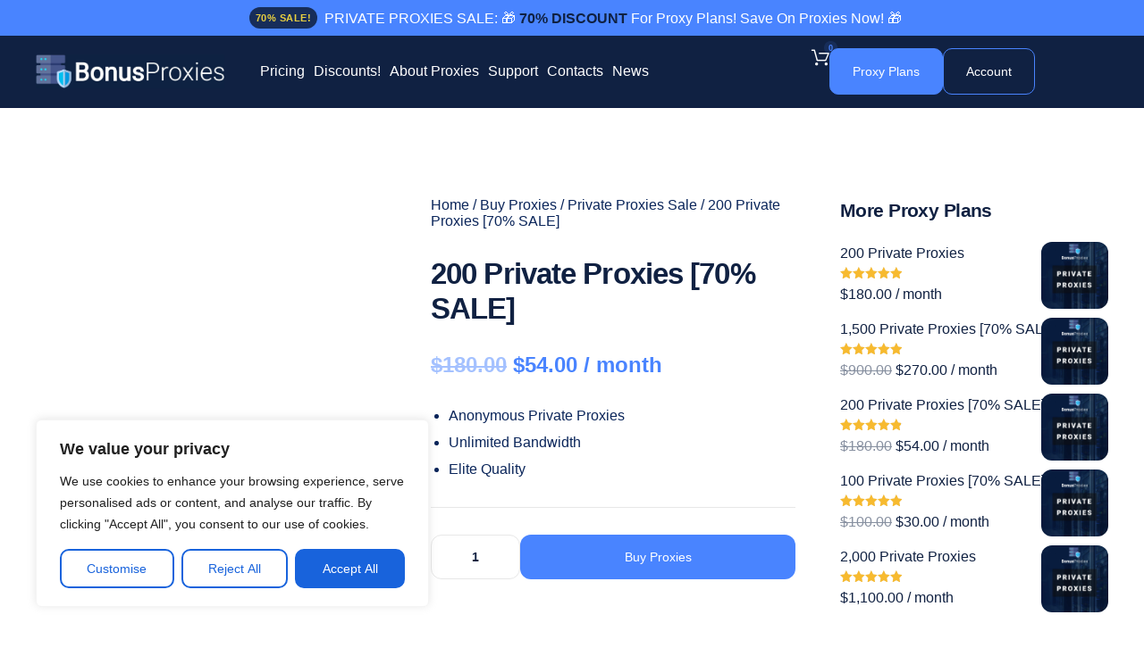

--- FILE ---
content_type: text/html; charset=UTF-8
request_url: https://bonusproxies.com/buy-proxies/200-private-proxies-70-sale/
body_size: 39771
content:
<!DOCTYPE html>
<html lang="en-US" prefix="og: https://ogp.me/ns#">
<head>
	<meta charset="UTF-8">
	<meta name="viewport" content="width=device-width, initial-scale=1.0"/>
			<style>img:is([sizes="auto" i], [sizes^="auto," i]) { contain-intrinsic-size: 3000px 1500px }</style>
	
<!-- Search Engine Optimization by Rank Math PRO - https://rankmath.com/ -->
<title>200 Private Proxies [70% SALE] - Buy Best Quality Private Proxies - 70% DISCOUNT - BonusProxies.com</title>
<meta name="description" content="200 Private Proxies [70% SALE] - Anonymous Private Proxies, Unlimited Bandwidth, Elite Quality. Elite Quality Highest Elite quality and reliability with every proxy plan"/>
<meta name="robots" content="follow, index, max-snippet:-1, max-video-preview:-1, max-image-preview:large"/>
<link rel="canonical" href="https://bonusproxies.com/buy-proxies/200-private-proxies-70-sale/" />
<meta property="og:locale" content="en_US" />
<meta property="og:type" content="product" />
<meta property="og:title" content="200 Private Proxies [70% SALE] - Buy Best Quality Private Proxies - 70% DISCOUNT - BonusProxies.com" />
<meta property="og:description" content="200 Private Proxies [70% SALE] - Anonymous Private Proxies, Unlimited Bandwidth, Elite Quality. Elite Quality Highest Elite quality and reliability with every proxy plan" />
<meta property="og:url" content="https://bonusproxies.com/buy-proxies/200-private-proxies-70-sale/" />
<meta property="og:site_name" content="Buy Best Quality Private Proxies ⋆ 70% DISCOUNT ⋆ BonusProxies.com" />
<meta property="og:updated_time" content="2025-03-27T19:50:48+02:00" />
<meta property="og:image" content="https://bonusproxies.com/wp-content/uploads/2022/02/Private-Proxies.png" />
<meta property="og:image:secure_url" content="https://bonusproxies.com/wp-content/uploads/2022/02/Private-Proxies.png" />
<meta property="og:image:width" content="1348" />
<meta property="og:image:height" content="1348" />
<meta property="og:image:alt" content="200 Private Proxies" />
<meta property="og:image:type" content="image/png" />
<meta property="product:price:amount" content="54" />
<meta property="product:price:currency" content="USD" />
<meta property="product:availability" content="instock" />
<meta name="twitter:card" content="summary_large_image" />
<meta name="twitter:title" content="200 Private Proxies [70% SALE] - Buy Best Quality Private Proxies - 70% DISCOUNT - BonusProxies.com" />
<meta name="twitter:description" content="200 Private Proxies [70% SALE] - Anonymous Private Proxies, Unlimited Bandwidth, Elite Quality. Elite Quality Highest Elite quality and reliability with every proxy plan" />
<meta name="twitter:image" content="https://bonusproxies.com/wp-content/uploads/2022/02/Private-Proxies.png" />
<meta name="twitter:label1" content="Price" />
<meta name="twitter:data1" content="&#036;54.00" />
<meta name="twitter:label2" content="Availability" />
<meta name="twitter:data2" content="In stock" />
<script type="application/ld+json" class="rank-math-schema-pro">{"@context":"https://schema.org","@graph":[{"@type":"Organization","@id":"https://bonusproxies.com/#organization","name":"Buy Best Quality Private Proxies \u22c6 70% DISCOUNT \u22c6 BonusProxies.com"},{"@type":"WebSite","@id":"https://bonusproxies.com/#website","url":"https://bonusproxies.com","name":"Buy Best Quality Private Proxies \u22c6 70% DISCOUNT \u22c6 BonusProxies.com","publisher":{"@id":"https://bonusproxies.com/#organization"},"inLanguage":"en-US"},{"@type":"ImageObject","@id":"https://bonusproxies.com/wp-content/uploads/2022/02/Private-Proxies.png","url":"https://bonusproxies.com/wp-content/uploads/2022/02/Private-Proxies.png","width":"1348","height":"1348","inLanguage":"en-US"},{"@type":"ItemPage","@id":"https://bonusproxies.com/buy-proxies/200-private-proxies-70-sale/#webpage","url":"https://bonusproxies.com/buy-proxies/200-private-proxies-70-sale/","name":"200 Private Proxies [70% SALE] - Buy Best Quality Private Proxies - 70% DISCOUNT - BonusProxies.com","datePublished":"2022-02-08T11:51:50+02:00","dateModified":"2025-03-27T19:50:48+02:00","isPartOf":{"@id":"https://bonusproxies.com/#website"},"primaryImageOfPage":{"@id":"https://bonusproxies.com/wp-content/uploads/2022/02/Private-Proxies.png"},"inLanguage":"en-US"},{"@type":"Product","name":"200 Private Proxies [70% SALE] - Buy Best Quality Private Proxies - 70% DISCOUNT - BonusProxies.com","description":"200 Private Proxies [70% SALE] - Anonymous Private Proxies, Unlimited Bandwidth, Elite Quality. Elite Quality Highest Elite quality and reliability with every proxy plan","category":"Private Proxies Sale","mainEntityOfPage":{"@id":"https://bonusproxies.com/buy-proxies/200-private-proxies-70-sale/#webpage"},"image":[{"@type":"ImageObject","url":"https://bonusproxies.com/wp-content/uploads/2022/02/Private-Proxies.png","height":"1348","width":"1348"}],"aggregateRating":{"@type":"AggregateRating","ratingValue":"4.84","bestRating":"5","ratingCount":"57","reviewCount":"57"},"offers":{"@type":"Offer","price":"54.00","priceCurrency":"USD","priceValidUntil":"2027-12-31","availability":"https://schema.org/InStock","itemCondition":"NewCondition","url":"https://bonusproxies.com/buy-proxies/200-private-proxies-70-sale/","seller":{"@type":"Organization","@id":"https://bonusproxies.com/","name":"Buy Best Quality Private Proxies \u22c6 70% DISCOUNT \u22c6 BonusProxies.com","url":"https://bonusproxies.com","logo":""}},"@id":"https://bonusproxies.com/buy-proxies/200-private-proxies-70-sale/#richSnippet"}]}</script>
<!-- /Rank Math WordPress SEO plugin -->

<link rel='dns-prefetch' href='//www.googletagmanager.com' />
<link rel="alternate" type="application/rss+xml" title="Buy Best Quality Private Proxies - 70% DISCOUNT - BonusProxies.com &raquo; Feed" href="https://bonusproxies.com/feed/" />
<script>
window._wpemojiSettings = {"baseUrl":"https:\/\/s.w.org\/images\/core\/emoji\/15.0.3\/72x72\/","ext":".png","svgUrl":"https:\/\/s.w.org\/images\/core\/emoji\/15.0.3\/svg\/","svgExt":".svg","source":{"concatemoji":"https:\/\/bonusproxies.com\/wp-includes\/js\/wp-emoji-release.min.js?ver=6.7.2"}};
/*! This file is auto-generated */
!function(i,n){var o,s,e;function c(e){try{var t={supportTests:e,timestamp:(new Date).valueOf()};sessionStorage.setItem(o,JSON.stringify(t))}catch(e){}}function p(e,t,n){e.clearRect(0,0,e.canvas.width,e.canvas.height),e.fillText(t,0,0);var t=new Uint32Array(e.getImageData(0,0,e.canvas.width,e.canvas.height).data),r=(e.clearRect(0,0,e.canvas.width,e.canvas.height),e.fillText(n,0,0),new Uint32Array(e.getImageData(0,0,e.canvas.width,e.canvas.height).data));return t.every(function(e,t){return e===r[t]})}function u(e,t,n){switch(t){case"flag":return n(e,"\ud83c\udff3\ufe0f\u200d\u26a7\ufe0f","\ud83c\udff3\ufe0f\u200b\u26a7\ufe0f")?!1:!n(e,"\ud83c\uddfa\ud83c\uddf3","\ud83c\uddfa\u200b\ud83c\uddf3")&&!n(e,"\ud83c\udff4\udb40\udc67\udb40\udc62\udb40\udc65\udb40\udc6e\udb40\udc67\udb40\udc7f","\ud83c\udff4\u200b\udb40\udc67\u200b\udb40\udc62\u200b\udb40\udc65\u200b\udb40\udc6e\u200b\udb40\udc67\u200b\udb40\udc7f");case"emoji":return!n(e,"\ud83d\udc26\u200d\u2b1b","\ud83d\udc26\u200b\u2b1b")}return!1}function f(e,t,n){var r="undefined"!=typeof WorkerGlobalScope&&self instanceof WorkerGlobalScope?new OffscreenCanvas(300,150):i.createElement("canvas"),a=r.getContext("2d",{willReadFrequently:!0}),o=(a.textBaseline="top",a.font="600 32px Arial",{});return e.forEach(function(e){o[e]=t(a,e,n)}),o}function t(e){var t=i.createElement("script");t.src=e,t.defer=!0,i.head.appendChild(t)}"undefined"!=typeof Promise&&(o="wpEmojiSettingsSupports",s=["flag","emoji"],n.supports={everything:!0,everythingExceptFlag:!0},e=new Promise(function(e){i.addEventListener("DOMContentLoaded",e,{once:!0})}),new Promise(function(t){var n=function(){try{var e=JSON.parse(sessionStorage.getItem(o));if("object"==typeof e&&"number"==typeof e.timestamp&&(new Date).valueOf()<e.timestamp+604800&&"object"==typeof e.supportTests)return e.supportTests}catch(e){}return null}();if(!n){if("undefined"!=typeof Worker&&"undefined"!=typeof OffscreenCanvas&&"undefined"!=typeof URL&&URL.createObjectURL&&"undefined"!=typeof Blob)try{var e="postMessage("+f.toString()+"("+[JSON.stringify(s),u.toString(),p.toString()].join(",")+"));",r=new Blob([e],{type:"text/javascript"}),a=new Worker(URL.createObjectURL(r),{name:"wpTestEmojiSupports"});return void(a.onmessage=function(e){c(n=e.data),a.terminate(),t(n)})}catch(e){}c(n=f(s,u,p))}t(n)}).then(function(e){for(var t in e)n.supports[t]=e[t],n.supports.everything=n.supports.everything&&n.supports[t],"flag"!==t&&(n.supports.everythingExceptFlag=n.supports.everythingExceptFlag&&n.supports[t]);n.supports.everythingExceptFlag=n.supports.everythingExceptFlag&&!n.supports.flag,n.DOMReady=!1,n.readyCallback=function(){n.DOMReady=!0}}).then(function(){return e}).then(function(){var e;n.supports.everything||(n.readyCallback(),(e=n.source||{}).concatemoji?t(e.concatemoji):e.wpemoji&&e.twemoji&&(t(e.twemoji),t(e.wpemoji)))}))}((window,document),window._wpemojiSettings);
</script>
<link rel='stylesheet' id='wc-blocks-integration-css' href='https://bonusproxies.com/wp-content/plugins/woocommerce-subscriptions/vendor/woocommerce/subscriptions-core/build/index.css?ver=8.1.0' media='all' />
<link rel='stylesheet' id='elementor-frontend-css' href='https://bonusproxies.com/wp-content/plugins/elementor/assets/css/frontend.min.css?ver=3.28.1' media='all' />
<link rel='stylesheet' id='elementor-post-18506-css' href='https://bonusproxies.com/wp-content/uploads/elementor/css/post-18506.css?ver=1746011858' media='all' />
<link rel='stylesheet' id='elementor-post-18541-css' href='https://bonusproxies.com/wp-content/uploads/elementor/css/post-18541.css?ver=1745485261' media='all' />
<style id='wp-emoji-styles-inline-css'>

	img.wp-smiley, img.emoji {
		display: inline !important;
		border: none !important;
		box-shadow: none !important;
		height: 1em !important;
		width: 1em !important;
		margin: 0 0.07em !important;
		vertical-align: -0.1em !important;
		background: none !important;
		padding: 0 !important;
	}
</style>
<link rel='stylesheet' id='wp-block-library-css' href='https://bonusproxies.com/wp-includes/css/dist/block-library/style.min.css?ver=6.7.2' media='all' />
<style id='wp-block-library-theme-inline-css'>
.wp-block-audio :where(figcaption){color:#555;font-size:13px;text-align:center}.is-dark-theme .wp-block-audio :where(figcaption){color:#ffffffa6}.wp-block-audio{margin:0 0 1em}.wp-block-code{border:1px solid #ccc;border-radius:4px;font-family:Menlo,Consolas,monaco,monospace;padding:.8em 1em}.wp-block-embed :where(figcaption){color:#555;font-size:13px;text-align:center}.is-dark-theme .wp-block-embed :where(figcaption){color:#ffffffa6}.wp-block-embed{margin:0 0 1em}.blocks-gallery-caption{color:#555;font-size:13px;text-align:center}.is-dark-theme .blocks-gallery-caption{color:#ffffffa6}:root :where(.wp-block-image figcaption){color:#555;font-size:13px;text-align:center}.is-dark-theme :root :where(.wp-block-image figcaption){color:#ffffffa6}.wp-block-image{margin:0 0 1em}.wp-block-pullquote{border-bottom:4px solid;border-top:4px solid;color:currentColor;margin-bottom:1.75em}.wp-block-pullquote cite,.wp-block-pullquote footer,.wp-block-pullquote__citation{color:currentColor;font-size:.8125em;font-style:normal;text-transform:uppercase}.wp-block-quote{border-left:.25em solid;margin:0 0 1.75em;padding-left:1em}.wp-block-quote cite,.wp-block-quote footer{color:currentColor;font-size:.8125em;font-style:normal;position:relative}.wp-block-quote:where(.has-text-align-right){border-left:none;border-right:.25em solid;padding-left:0;padding-right:1em}.wp-block-quote:where(.has-text-align-center){border:none;padding-left:0}.wp-block-quote.is-large,.wp-block-quote.is-style-large,.wp-block-quote:where(.is-style-plain){border:none}.wp-block-search .wp-block-search__label{font-weight:700}.wp-block-search__button{border:1px solid #ccc;padding:.375em .625em}:where(.wp-block-group.has-background){padding:1.25em 2.375em}.wp-block-separator.has-css-opacity{opacity:.4}.wp-block-separator{border:none;border-bottom:2px solid;margin-left:auto;margin-right:auto}.wp-block-separator.has-alpha-channel-opacity{opacity:1}.wp-block-separator:not(.is-style-wide):not(.is-style-dots){width:100px}.wp-block-separator.has-background:not(.is-style-dots){border-bottom:none;height:1px}.wp-block-separator.has-background:not(.is-style-wide):not(.is-style-dots){height:2px}.wp-block-table{margin:0 0 1em}.wp-block-table td,.wp-block-table th{word-break:normal}.wp-block-table :where(figcaption){color:#555;font-size:13px;text-align:center}.is-dark-theme .wp-block-table :where(figcaption){color:#ffffffa6}.wp-block-video :where(figcaption){color:#555;font-size:13px;text-align:center}.is-dark-theme .wp-block-video :where(figcaption){color:#ffffffa6}.wp-block-video{margin:0 0 1em}:root :where(.wp-block-template-part.has-background){margin-bottom:0;margin-top:0;padding:1.25em 2.375em}
</style>
<link rel='stylesheet' id='contact-form-7-css' href='https://bonusproxies.com/wp-content/plugins/contact-form-7/includes/css/styles.css?ver=6.0.5' media='all' />
<link rel='stylesheet' id='elementor-icons-css' href='https://bonusproxies.com/wp-content/plugins/elementor/assets/lib/eicons/css/elementor-icons.min.css?ver=5.36.0' media='all' />
<link rel='stylesheet' id='elementor-post-18451-css' href='https://bonusproxies.com/wp-content/uploads/elementor/css/post-18451.css?ver=1745484750' media='all' />
<link rel='stylesheet' id='photoswipe-css' href='https://bonusproxies.com/wp-content/plugins/woocommerce/assets/css/photoswipe/photoswipe.min.css?ver=9.7.1' media='all' />
<link rel='stylesheet' id='photoswipe-default-skin-css' href='https://bonusproxies.com/wp-content/plugins/woocommerce/assets/css/photoswipe/default-skin/default-skin.min.css?ver=9.7.1' media='all' />
<link rel='stylesheet' id='woocommerce-layout-css' href='https://bonusproxies.com/wp-content/plugins/woocommerce/assets/css/woocommerce-layout.css?ver=9.7.1' media='all' />
<link rel='stylesheet' id='woocommerce-smallscreen-css' href='https://bonusproxies.com/wp-content/plugins/woocommerce/assets/css/woocommerce-smallscreen.css?ver=9.7.1' media='only screen and (max-width: 768px)' />
<link rel='stylesheet' id='woocommerce-general-css' href='https://bonusproxies.com/wp-content/plugins/woocommerce/assets/css/woocommerce.css?ver=9.7.1' media='all' />
<style id='woocommerce-inline-inline-css'>
.woocommerce form .form-row .required { visibility: visible; }
</style>
<link rel='stylesheet' id='affwp-forms-css' href='https://bonusproxies.com/wp-content/plugins/affiliate-wp/assets/css/forms.min.css?ver=2.24.5' media='all' />
<link rel='stylesheet' id='dashicons-css' href='https://bonusproxies.com/wp-includes/css/dashicons.min.css?ver=6.7.2' media='all' />
<style id='dashicons-inline-css'>
[data-font="Dashicons"]:before {font-family: 'Dashicons' !important;content: attr(data-icon) !important;speak: none !important;font-weight: normal !important;font-variant: normal !important;text-transform: none !important;line-height: 1 !important;font-style: normal !important;-webkit-font-smoothing: antialiased !important;-moz-osx-font-smoothing: grayscale !important;}
</style>
<link rel='stylesheet' id='woocommerce-addons-css-css' href='https://bonusproxies.com/wp-content/plugins/woocommerce-product-addons/assets/css/frontend/frontend.css?ver=7.7.0' media='all' />
<link rel='stylesheet' id='brands-styles-css' href='https://bonusproxies.com/wp-content/plugins/woocommerce/assets/css/brands.css?ver=9.7.1' media='all' />
<link rel='stylesheet' id='sierra-variables-css' href='https://bonusproxies.com/wp-content/themes/sierra/assets/css/variables.css?ver=1.6' media='all' />
<link rel='stylesheet' id='sierra-global-css' href='https://bonusproxies.com/wp-content/themes/sierra/assets/css/global.css?ver=1.6' media='all' />
<link rel='stylesheet' id='asnp-wesb-badge-css' href='https://bonusproxies.com/wp-content/plugins/easy-sale-badges-for-woocommerce/assets/css/badge/style.css?ver=6.7.2' media='all' />
<link rel='stylesheet' id='ekit-widget-styles-css' href='https://bonusproxies.com/wp-content/plugins/elementskit-lite/widgets/init/assets/css/widget-styles.css?ver=3.4.7' media='all' />
<link rel='stylesheet' id='ekit-widget-styles-pro-css' href='https://bonusproxies.com/wp-content/plugins/elementskit/widgets/init/assets/css/widget-styles-pro.css?ver=3.8.4' media='all' />
<link rel='stylesheet' id='ekit-responsive-css' href='https://bonusproxies.com/wp-content/plugins/elementskit-lite/widgets/init/assets/css/responsive.css?ver=3.4.7' media='all' />
<link rel='stylesheet' id='keydesign-frontend-css' href='https://bonusproxies.com/wp-content/plugins/keydesign-framework/assets/css/keydesign-framework.css?ver=1.9.7' media='all' />
<style id='keydesign-frontend-inline-css'>
body {--titlebar-spacing: 55px;--titlebar-spacing-bottom: 55px;}.page-header {--page-title-width: 600px;}.woocommerce-shop .page-header { background-image: url( '' ); background-size: cover; }.woocommerce-placeholder {display: none !important;}.product_meta { display: none;}.zilla-likes { display:none; }span.onsale {display: none !important;}.grecaptcha-badge { visibility: hidden; }#payment .payment_methods li img{width: 160px;}.woocommerce div.product div.images .woocommerce-product-gallery__wrapper .zoomImg {display: none !important;}.woocommerce ul.products li.product:hover .secondary-image,.woocommerce-page ul.products li.product:hover .secondary-image{ display: none !important; }.product-button-hover { display: none !important; opacity: 0 !important; }.woocommerce ul.products li a img,.woocommerce div.product div.images img {pointer-events: none; }.woocommerce-product-gallery__image { pointer-events: none;}
</style>
<link rel='stylesheet' id='keydesign-woocommerce-css' href='https://bonusproxies.com/wp-content/plugins/keydesign-framework/assets/css/keydesign-woocommerce.css?ver=1.9.7' media='all' />
<link rel='stylesheet' id='elementor-icons-ekiticons-css' href='https://bonusproxies.com/wp-content/plugins/elementskit-lite/modules/elementskit-icon-pack/assets/css/ekiticons.css?ver=3.4.7' media='all' />
<script type="text/template" id="tmpl-variation-template">
	<div class="woocommerce-variation-description">{{{ data.variation.variation_description }}}</div>
	<div class="woocommerce-variation-price">{{{ data.variation.price_html }}}</div>
	<div class="woocommerce-variation-availability">{{{ data.variation.availability_html }}}</div>
</script>
<script type="text/template" id="tmpl-unavailable-variation-template">
	<p role="alert">Sorry, this product is unavailable. Please choose a different combination.</p>
</script>
<script id="cookie-law-info-js-extra">
var _ckyConfig = {"_ipData":[],"_assetsURL":"https:\/\/bonusproxies.com\/wp-content\/plugins\/cookie-law-info\/lite\/frontend\/images\/","_publicURL":"https:\/\/bonusproxies.com","_expiry":"365","_categories":[{"name":"Necessary","slug":"necessary","isNecessary":true,"ccpaDoNotSell":true,"cookies":[],"active":true,"defaultConsent":{"gdpr":true,"ccpa":true}},{"name":"Functional","slug":"functional","isNecessary":false,"ccpaDoNotSell":true,"cookies":[],"active":true,"defaultConsent":{"gdpr":false,"ccpa":false}},{"name":"Analytics","slug":"analytics","isNecessary":false,"ccpaDoNotSell":true,"cookies":[],"active":true,"defaultConsent":{"gdpr":false,"ccpa":false}},{"name":"Performance","slug":"performance","isNecessary":false,"ccpaDoNotSell":true,"cookies":[],"active":true,"defaultConsent":{"gdpr":false,"ccpa":false}},{"name":"Advertisement","slug":"advertisement","isNecessary":false,"ccpaDoNotSell":true,"cookies":[],"active":true,"defaultConsent":{"gdpr":false,"ccpa":false}}],"_activeLaw":"gdpr","_rootDomain":"","_block":"1","_showBanner":"1","_bannerConfig":{"settings":{"type":"box","preferenceCenterType":"popup","position":"bottom-left","applicableLaw":"gdpr"},"behaviours":{"reloadBannerOnAccept":false,"loadAnalyticsByDefault":false,"animations":{"onLoad":"animate","onHide":"sticky"}},"config":{"revisitConsent":{"status":false,"tag":"revisit-consent","position":"bottom-left","meta":{"url":"#"},"styles":{"background-color":"#0056A7"},"elements":{"title":{"type":"text","tag":"revisit-consent-title","status":true,"styles":{"color":"#0056a7"}}}},"preferenceCenter":{"toggle":{"status":true,"tag":"detail-category-toggle","type":"toggle","states":{"active":{"styles":{"background-color":"#1863DC"}},"inactive":{"styles":{"background-color":"#D0D5D2"}}}}},"categoryPreview":{"status":false,"toggle":{"status":true,"tag":"detail-category-preview-toggle","type":"toggle","states":{"active":{"styles":{"background-color":"#1863DC"}},"inactive":{"styles":{"background-color":"#D0D5D2"}}}}},"videoPlaceholder":{"status":true,"styles":{"background-color":"#000000","border-color":"#000000","color":"#ffffff"}},"readMore":{"status":false,"tag":"readmore-button","type":"link","meta":{"noFollow":true,"newTab":true},"styles":{"color":"#1863DC","background-color":"transparent","border-color":"transparent"}},"auditTable":{"status":true},"optOption":{"status":true,"toggle":{"status":true,"tag":"optout-option-toggle","type":"toggle","states":{"active":{"styles":{"background-color":"#1863dc"}},"inactive":{"styles":{"background-color":"#FFFFFF"}}}}}}},"_version":"3.2.9","_logConsent":"1","_tags":[{"tag":"accept-button","styles":{"color":"#FFFFFF","background-color":"#1863DC","border-color":"#1863DC"}},{"tag":"reject-button","styles":{"color":"#1863DC","background-color":"transparent","border-color":"#1863DC"}},{"tag":"settings-button","styles":{"color":"#1863DC","background-color":"transparent","border-color":"#1863DC"}},{"tag":"readmore-button","styles":{"color":"#1863DC","background-color":"transparent","border-color":"transparent"}},{"tag":"donotsell-button","styles":{"color":"#1863DC","background-color":"transparent","border-color":"transparent"}},{"tag":"accept-button","styles":{"color":"#FFFFFF","background-color":"#1863DC","border-color":"#1863DC"}},{"tag":"revisit-consent","styles":{"background-color":"#0056A7"}}],"_shortCodes":[{"key":"cky_readmore","content":"<a href=\"#\" class=\"cky-policy\" aria-label=\"Cookie Policy\" target=\"_blank\" rel=\"noopener\" data-cky-tag=\"readmore-button\">Cookie Policy<\/a>","tag":"readmore-button","status":false,"attributes":{"rel":"nofollow","target":"_blank"}},{"key":"cky_show_desc","content":"<button class=\"cky-show-desc-btn\" data-cky-tag=\"show-desc-button\" aria-label=\"Show more\">Show more<\/button>","tag":"show-desc-button","status":true,"attributes":[]},{"key":"cky_hide_desc","content":"<button class=\"cky-show-desc-btn\" data-cky-tag=\"hide-desc-button\" aria-label=\"Show less\">Show less<\/button>","tag":"hide-desc-button","status":true,"attributes":[]},{"key":"cky_category_toggle_label","content":"[cky_{{status}}_category_label] [cky_preference_{{category_slug}}_title]","tag":"","status":true,"attributes":[]},{"key":"cky_enable_category_label","content":"Enable","tag":"","status":true,"attributes":[]},{"key":"cky_disable_category_label","content":"Disable","tag":"","status":true,"attributes":[]},{"key":"cky_video_placeholder","content":"<div class=\"video-placeholder-normal\" data-cky-tag=\"video-placeholder\" id=\"[UNIQUEID]\"><p class=\"video-placeholder-text-normal\" data-cky-tag=\"placeholder-title\">Please accept cookies to access this content<\/p><\/div>","tag":"","status":true,"attributes":[]},{"key":"cky_enable_optout_label","content":"Enable","tag":"","status":true,"attributes":[]},{"key":"cky_disable_optout_label","content":"Disable","tag":"","status":true,"attributes":[]},{"key":"cky_optout_toggle_label","content":"[cky_{{status}}_optout_label] [cky_optout_option_title]","tag":"","status":true,"attributes":[]},{"key":"cky_optout_option_title","content":"Do Not Sell or Share My Personal Information","tag":"","status":true,"attributes":[]},{"key":"cky_optout_close_label","content":"Close","tag":"","status":true,"attributes":[]}],"_rtl":"","_language":"en","_providersToBlock":[]};
var _ckyStyles = {"css":".cky-overlay{background: #000000; opacity: 0.4; position: fixed; top: 0; left: 0; width: 100%; height: 100%; z-index: 99999999;}.cky-hide{display: none;}.cky-btn-revisit-wrapper{display: flex; align-items: center; justify-content: center; background: #0056a7; width: 45px; height: 45px; border-radius: 50%; position: fixed; z-index: 999999; cursor: pointer;}.cky-revisit-bottom-left{bottom: 15px; left: 15px;}.cky-revisit-bottom-right{bottom: 15px; right: 15px;}.cky-btn-revisit-wrapper .cky-btn-revisit{display: flex; align-items: center; justify-content: center; background: none; border: none; cursor: pointer; position: relative; margin: 0; padding: 0;}.cky-btn-revisit-wrapper .cky-btn-revisit img{max-width: fit-content; margin: 0; height: 30px; width: 30px;}.cky-revisit-bottom-left:hover::before{content: attr(data-tooltip); position: absolute; background: #4e4b66; color: #ffffff; left: calc(100% + 7px); font-size: 12px; line-height: 16px; width: max-content; padding: 4px 8px; border-radius: 4px;}.cky-revisit-bottom-left:hover::after{position: absolute; content: \"\"; border: 5px solid transparent; left: calc(100% + 2px); border-left-width: 0; border-right-color: #4e4b66;}.cky-revisit-bottom-right:hover::before{content: attr(data-tooltip); position: absolute; background: #4e4b66; color: #ffffff; right: calc(100% + 7px); font-size: 12px; line-height: 16px; width: max-content; padding: 4px 8px; border-radius: 4px;}.cky-revisit-bottom-right:hover::after{position: absolute; content: \"\"; border: 5px solid transparent; right: calc(100% + 2px); border-right-width: 0; border-left-color: #4e4b66;}.cky-revisit-hide{display: none;}.cky-consent-container{position: fixed; width: 440px; box-sizing: border-box; z-index: 9999999; border-radius: 6px;}.cky-consent-container .cky-consent-bar{background: #ffffff; border: 1px solid; padding: 20px 26px; box-shadow: 0 -1px 10px 0 #acabab4d; border-radius: 6px;}.cky-box-bottom-left{bottom: 40px; left: 40px;}.cky-box-bottom-right{bottom: 40px; right: 40px;}.cky-box-top-left{top: 40px; left: 40px;}.cky-box-top-right{top: 40px; right: 40px;}.cky-custom-brand-logo-wrapper .cky-custom-brand-logo{width: 100px; height: auto; margin: 0 0 12px 0;}.cky-notice .cky-title{color: #212121; font-weight: 700; font-size: 18px; line-height: 24px; margin: 0 0 12px 0;}.cky-notice-des *,.cky-preference-content-wrapper *,.cky-accordion-header-des *,.cky-gpc-wrapper .cky-gpc-desc *{font-size: 14px;}.cky-notice-des{color: #212121; font-size: 14px; line-height: 24px; font-weight: 400;}.cky-notice-des img{height: 25px; width: 25px;}.cky-consent-bar .cky-notice-des p,.cky-gpc-wrapper .cky-gpc-desc p,.cky-preference-body-wrapper .cky-preference-content-wrapper p,.cky-accordion-header-wrapper .cky-accordion-header-des p,.cky-cookie-des-table li div:last-child p{color: inherit; margin-top: 0; overflow-wrap: break-word;}.cky-notice-des P:last-child,.cky-preference-content-wrapper p:last-child,.cky-cookie-des-table li div:last-child p:last-child,.cky-gpc-wrapper .cky-gpc-desc p:last-child{margin-bottom: 0;}.cky-notice-des a.cky-policy,.cky-notice-des button.cky-policy{font-size: 14px; color: #1863dc; white-space: nowrap; cursor: pointer; background: transparent; border: 1px solid; text-decoration: underline;}.cky-notice-des button.cky-policy{padding: 0;}.cky-notice-des a.cky-policy:focus-visible,.cky-notice-des button.cky-policy:focus-visible,.cky-preference-content-wrapper .cky-show-desc-btn:focus-visible,.cky-accordion-header .cky-accordion-btn:focus-visible,.cky-preference-header .cky-btn-close:focus-visible,.cky-switch input[type=\"checkbox\"]:focus-visible,.cky-footer-wrapper a:focus-visible,.cky-btn:focus-visible{outline: 2px solid #1863dc; outline-offset: 2px;}.cky-btn:focus:not(:focus-visible),.cky-accordion-header .cky-accordion-btn:focus:not(:focus-visible),.cky-preference-content-wrapper .cky-show-desc-btn:focus:not(:focus-visible),.cky-btn-revisit-wrapper .cky-btn-revisit:focus:not(:focus-visible),.cky-preference-header .cky-btn-close:focus:not(:focus-visible),.cky-consent-bar .cky-banner-btn-close:focus:not(:focus-visible){outline: 0;}button.cky-show-desc-btn:not(:hover):not(:active){color: #1863dc; background: transparent;}button.cky-accordion-btn:not(:hover):not(:active),button.cky-banner-btn-close:not(:hover):not(:active),button.cky-btn-revisit:not(:hover):not(:active),button.cky-btn-close:not(:hover):not(:active){background: transparent;}.cky-consent-bar button:hover,.cky-modal.cky-modal-open button:hover,.cky-consent-bar button:focus,.cky-modal.cky-modal-open button:focus{text-decoration: none;}.cky-notice-btn-wrapper{display: flex; justify-content: flex-start; align-items: center; flex-wrap: wrap; margin-top: 16px;}.cky-notice-btn-wrapper .cky-btn{text-shadow: none; box-shadow: none;}.cky-btn{flex: auto; max-width: 100%; font-size: 14px; font-family: inherit; line-height: 24px; padding: 8px; font-weight: 500; margin: 0 8px 0 0; border-radius: 2px; cursor: pointer; text-align: center; text-transform: none; min-height: 0;}.cky-btn:hover{opacity: 0.8;}.cky-btn-customize{color: #1863dc; background: transparent; border: 2px solid #1863dc;}.cky-btn-reject{color: #1863dc; background: transparent; border: 2px solid #1863dc;}.cky-btn-accept{background: #1863dc; color: #ffffff; border: 2px solid #1863dc;}.cky-btn:last-child{margin-right: 0;}@media (max-width: 576px){.cky-box-bottom-left{bottom: 0; left: 0;}.cky-box-bottom-right{bottom: 0; right: 0;}.cky-box-top-left{top: 0; left: 0;}.cky-box-top-right{top: 0; right: 0;}}@media (max-width: 440px){.cky-box-bottom-left, .cky-box-bottom-right, .cky-box-top-left, .cky-box-top-right{width: 100%; max-width: 100%;}.cky-consent-container .cky-consent-bar{padding: 20px 0;}.cky-custom-brand-logo-wrapper, .cky-notice .cky-title, .cky-notice-des, .cky-notice-btn-wrapper{padding: 0 24px;}.cky-notice-des{max-height: 40vh; overflow-y: scroll;}.cky-notice-btn-wrapper{flex-direction: column; margin-top: 0;}.cky-btn{width: 100%; margin: 10px 0 0 0;}.cky-notice-btn-wrapper .cky-btn-customize{order: 2;}.cky-notice-btn-wrapper .cky-btn-reject{order: 3;}.cky-notice-btn-wrapper .cky-btn-accept{order: 1; margin-top: 16px;}}@media (max-width: 352px){.cky-notice .cky-title{font-size: 16px;}.cky-notice-des *{font-size: 12px;}.cky-notice-des, .cky-btn{font-size: 12px;}}.cky-modal.cky-modal-open{display: flex; visibility: visible; -webkit-transform: translate(-50%, -50%); -moz-transform: translate(-50%, -50%); -ms-transform: translate(-50%, -50%); -o-transform: translate(-50%, -50%); transform: translate(-50%, -50%); top: 50%; left: 50%; transition: all 1s ease;}.cky-modal{box-shadow: 0 32px 68px rgba(0, 0, 0, 0.3); margin: 0 auto; position: fixed; max-width: 100%; background: #ffffff; top: 50%; box-sizing: border-box; border-radius: 6px; z-index: 999999999; color: #212121; -webkit-transform: translate(-50%, 100%); -moz-transform: translate(-50%, 100%); -ms-transform: translate(-50%, 100%); -o-transform: translate(-50%, 100%); transform: translate(-50%, 100%); visibility: hidden; transition: all 0s ease;}.cky-preference-center{max-height: 79vh; overflow: hidden; width: 845px; overflow: hidden; flex: 1 1 0; display: flex; flex-direction: column; border-radius: 6px;}.cky-preference-header{display: flex; align-items: center; justify-content: space-between; padding: 22px 24px; border-bottom: 1px solid;}.cky-preference-header .cky-preference-title{font-size: 18px; font-weight: 700; line-height: 24px;}.cky-preference-header .cky-btn-close{margin: 0; cursor: pointer; vertical-align: middle; padding: 0; background: none; border: none; width: auto; height: auto; min-height: 0; line-height: 0; text-shadow: none; box-shadow: none;}.cky-preference-header .cky-btn-close img{margin: 0; height: 10px; width: 10px;}.cky-preference-body-wrapper{padding: 0 24px; flex: 1; overflow: auto; box-sizing: border-box;}.cky-preference-content-wrapper,.cky-gpc-wrapper .cky-gpc-desc{font-size: 14px; line-height: 24px; font-weight: 400; padding: 12px 0;}.cky-preference-content-wrapper{border-bottom: 1px solid;}.cky-preference-content-wrapper img{height: 25px; width: 25px;}.cky-preference-content-wrapper .cky-show-desc-btn{font-size: 14px; font-family: inherit; color: #1863dc; text-decoration: none; line-height: 24px; padding: 0; margin: 0; white-space: nowrap; cursor: pointer; background: transparent; border-color: transparent; text-transform: none; min-height: 0; text-shadow: none; box-shadow: none;}.cky-accordion-wrapper{margin-bottom: 10px;}.cky-accordion{border-bottom: 1px solid;}.cky-accordion:last-child{border-bottom: none;}.cky-accordion .cky-accordion-item{display: flex; margin-top: 10px;}.cky-accordion .cky-accordion-body{display: none;}.cky-accordion.cky-accordion-active .cky-accordion-body{display: block; padding: 0 22px; margin-bottom: 16px;}.cky-accordion-header-wrapper{cursor: pointer; width: 100%;}.cky-accordion-item .cky-accordion-header{display: flex; justify-content: space-between; align-items: center;}.cky-accordion-header .cky-accordion-btn{font-size: 16px; font-family: inherit; color: #212121; line-height: 24px; background: none; border: none; font-weight: 700; padding: 0; margin: 0; cursor: pointer; text-transform: none; min-height: 0; text-shadow: none; box-shadow: none;}.cky-accordion-header .cky-always-active{color: #008000; font-weight: 600; line-height: 24px; font-size: 14px;}.cky-accordion-header-des{font-size: 14px; line-height: 24px; margin: 10px 0 16px 0;}.cky-accordion-chevron{margin-right: 22px; position: relative; cursor: pointer;}.cky-accordion-chevron-hide{display: none;}.cky-accordion .cky-accordion-chevron i::before{content: \"\"; position: absolute; border-right: 1.4px solid; border-bottom: 1.4px solid; border-color: inherit; height: 6px; width: 6px; -webkit-transform: rotate(-45deg); -moz-transform: rotate(-45deg); -ms-transform: rotate(-45deg); -o-transform: rotate(-45deg); transform: rotate(-45deg); transition: all 0.2s ease-in-out; top: 8px;}.cky-accordion.cky-accordion-active .cky-accordion-chevron i::before{-webkit-transform: rotate(45deg); -moz-transform: rotate(45deg); -ms-transform: rotate(45deg); -o-transform: rotate(45deg); transform: rotate(45deg);}.cky-audit-table{background: #f4f4f4; border-radius: 6px;}.cky-audit-table .cky-empty-cookies-text{color: inherit; font-size: 12px; line-height: 24px; margin: 0; padding: 10px;}.cky-audit-table .cky-cookie-des-table{font-size: 12px; line-height: 24px; font-weight: normal; padding: 15px 10px; border-bottom: 1px solid; border-bottom-color: inherit; margin: 0;}.cky-audit-table .cky-cookie-des-table:last-child{border-bottom: none;}.cky-audit-table .cky-cookie-des-table li{list-style-type: none; display: flex; padding: 3px 0;}.cky-audit-table .cky-cookie-des-table li:first-child{padding-top: 0;}.cky-cookie-des-table li div:first-child{width: 100px; font-weight: 600; word-break: break-word; word-wrap: break-word;}.cky-cookie-des-table li div:last-child{flex: 1; word-break: break-word; word-wrap: break-word; margin-left: 8px;}.cky-footer-shadow{display: block; width: 100%; height: 40px; background: linear-gradient(180deg, rgba(255, 255, 255, 0) 0%, #ffffff 100%); position: absolute; bottom: calc(100% - 1px);}.cky-footer-wrapper{position: relative;}.cky-prefrence-btn-wrapper{display: flex; flex-wrap: wrap; align-items: center; justify-content: center; padding: 22px 24px; border-top: 1px solid;}.cky-prefrence-btn-wrapper .cky-btn{flex: auto; max-width: 100%; text-shadow: none; box-shadow: none;}.cky-btn-preferences{color: #1863dc; background: transparent; border: 2px solid #1863dc;}.cky-preference-header,.cky-preference-body-wrapper,.cky-preference-content-wrapper,.cky-accordion-wrapper,.cky-accordion,.cky-accordion-wrapper,.cky-footer-wrapper,.cky-prefrence-btn-wrapper{border-color: inherit;}@media (max-width: 845px){.cky-modal{max-width: calc(100% - 16px);}}@media (max-width: 576px){.cky-modal{max-width: 100%;}.cky-preference-center{max-height: 100vh;}.cky-prefrence-btn-wrapper{flex-direction: column;}.cky-accordion.cky-accordion-active .cky-accordion-body{padding-right: 0;}.cky-prefrence-btn-wrapper .cky-btn{width: 100%; margin: 10px 0 0 0;}.cky-prefrence-btn-wrapper .cky-btn-reject{order: 3;}.cky-prefrence-btn-wrapper .cky-btn-accept{order: 1; margin-top: 0;}.cky-prefrence-btn-wrapper .cky-btn-preferences{order: 2;}}@media (max-width: 425px){.cky-accordion-chevron{margin-right: 15px;}.cky-notice-btn-wrapper{margin-top: 0;}.cky-accordion.cky-accordion-active .cky-accordion-body{padding: 0 15px;}}@media (max-width: 352px){.cky-preference-header .cky-preference-title{font-size: 16px;}.cky-preference-header{padding: 16px 24px;}.cky-preference-content-wrapper *, .cky-accordion-header-des *{font-size: 12px;}.cky-preference-content-wrapper, .cky-preference-content-wrapper .cky-show-more, .cky-accordion-header .cky-always-active, .cky-accordion-header-des, .cky-preference-content-wrapper .cky-show-desc-btn, .cky-notice-des a.cky-policy{font-size: 12px;}.cky-accordion-header .cky-accordion-btn{font-size: 14px;}}.cky-switch{display: flex;}.cky-switch input[type=\"checkbox\"]{position: relative; width: 44px; height: 24px; margin: 0; background: #d0d5d2; -webkit-appearance: none; border-radius: 50px; cursor: pointer; outline: 0; border: none; top: 0;}.cky-switch input[type=\"checkbox\"]:checked{background: #1863dc;}.cky-switch input[type=\"checkbox\"]:before{position: absolute; content: \"\"; height: 20px; width: 20px; left: 2px; bottom: 2px; border-radius: 50%; background-color: white; -webkit-transition: 0.4s; transition: 0.4s; margin: 0;}.cky-switch input[type=\"checkbox\"]:after{display: none;}.cky-switch input[type=\"checkbox\"]:checked:before{-webkit-transform: translateX(20px); -ms-transform: translateX(20px); transform: translateX(20px);}@media (max-width: 425px){.cky-switch input[type=\"checkbox\"]{width: 38px; height: 21px;}.cky-switch input[type=\"checkbox\"]:before{height: 17px; width: 17px;}.cky-switch input[type=\"checkbox\"]:checked:before{-webkit-transform: translateX(17px); -ms-transform: translateX(17px); transform: translateX(17px);}}.cky-consent-bar .cky-banner-btn-close{position: absolute; right: 9px; top: 5px; background: none; border: none; cursor: pointer; padding: 0; margin: 0; min-height: 0; line-height: 0; height: auto; width: auto; text-shadow: none; box-shadow: none;}.cky-consent-bar .cky-banner-btn-close img{height: 9px; width: 9px; margin: 0;}.cky-notice-group{font-size: 14px; line-height: 24px; font-weight: 400; color: #212121;}.cky-notice-btn-wrapper .cky-btn-do-not-sell{font-size: 14px; line-height: 24px; padding: 6px 0; margin: 0; font-weight: 500; background: none; border-radius: 2px; border: none; cursor: pointer; text-align: left; color: #1863dc; background: transparent; border-color: transparent; box-shadow: none; text-shadow: none;}.cky-consent-bar .cky-banner-btn-close:focus-visible,.cky-notice-btn-wrapper .cky-btn-do-not-sell:focus-visible,.cky-opt-out-btn-wrapper .cky-btn:focus-visible,.cky-opt-out-checkbox-wrapper input[type=\"checkbox\"].cky-opt-out-checkbox:focus-visible{outline: 2px solid #1863dc; outline-offset: 2px;}@media (max-width: 440px){.cky-consent-container{width: 100%;}}@media (max-width: 352px){.cky-notice-des a.cky-policy, .cky-notice-btn-wrapper .cky-btn-do-not-sell{font-size: 12px;}}.cky-opt-out-wrapper{padding: 12px 0;}.cky-opt-out-wrapper .cky-opt-out-checkbox-wrapper{display: flex; align-items: center;}.cky-opt-out-checkbox-wrapper .cky-opt-out-checkbox-label{font-size: 16px; font-weight: 700; line-height: 24px; margin: 0 0 0 12px; cursor: pointer;}.cky-opt-out-checkbox-wrapper input[type=\"checkbox\"].cky-opt-out-checkbox{background-color: #ffffff; border: 1px solid black; width: 20px; height: 18.5px; margin: 0; -webkit-appearance: none; position: relative; display: flex; align-items: center; justify-content: center; border-radius: 2px; cursor: pointer;}.cky-opt-out-checkbox-wrapper input[type=\"checkbox\"].cky-opt-out-checkbox:checked{background-color: #1863dc; border: none;}.cky-opt-out-checkbox-wrapper input[type=\"checkbox\"].cky-opt-out-checkbox:checked::after{left: 6px; bottom: 4px; width: 7px; height: 13px; border: solid #ffffff; border-width: 0 3px 3px 0; border-radius: 2px; -webkit-transform: rotate(45deg); -ms-transform: rotate(45deg); transform: rotate(45deg); content: \"\"; position: absolute; box-sizing: border-box;}.cky-opt-out-checkbox-wrapper.cky-disabled .cky-opt-out-checkbox-label,.cky-opt-out-checkbox-wrapper.cky-disabled input[type=\"checkbox\"].cky-opt-out-checkbox{cursor: no-drop;}.cky-gpc-wrapper{margin: 0 0 0 32px;}.cky-footer-wrapper .cky-opt-out-btn-wrapper{display: flex; flex-wrap: wrap; align-items: center; justify-content: center; padding: 22px 24px;}.cky-opt-out-btn-wrapper .cky-btn{flex: auto; max-width: 100%; text-shadow: none; box-shadow: none;}.cky-opt-out-btn-wrapper .cky-btn-cancel{border: 1px solid #dedfe0; background: transparent; color: #858585;}.cky-opt-out-btn-wrapper .cky-btn-confirm{background: #1863dc; color: #ffffff; border: 1px solid #1863dc;}@media (max-width: 352px){.cky-opt-out-checkbox-wrapper .cky-opt-out-checkbox-label{font-size: 14px;}.cky-gpc-wrapper .cky-gpc-desc, .cky-gpc-wrapper .cky-gpc-desc *{font-size: 12px;}.cky-opt-out-checkbox-wrapper input[type=\"checkbox\"].cky-opt-out-checkbox{width: 16px; height: 16px;}.cky-opt-out-checkbox-wrapper input[type=\"checkbox\"].cky-opt-out-checkbox:checked::after{left: 5px; bottom: 4px; width: 3px; height: 9px;}.cky-gpc-wrapper{margin: 0 0 0 28px;}}.video-placeholder-youtube{background-size: 100% 100%; background-position: center; background-repeat: no-repeat; background-color: #b2b0b059; position: relative; display: flex; align-items: center; justify-content: center; max-width: 100%;}.video-placeholder-text-youtube{text-align: center; align-items: center; padding: 10px 16px; background-color: #000000cc; color: #ffffff; border: 1px solid; border-radius: 2px; cursor: pointer;}.video-placeholder-normal{background-image: url(\"\/wp-content\/plugins\/cookie-law-info\/lite\/frontend\/images\/placeholder.svg\"); background-size: 80px; background-position: center; background-repeat: no-repeat; background-color: #b2b0b059; position: relative; display: flex; align-items: flex-end; justify-content: center; max-width: 100%;}.video-placeholder-text-normal{align-items: center; padding: 10px 16px; text-align: center; border: 1px solid; border-radius: 2px; cursor: pointer;}.cky-rtl{direction: rtl; text-align: right;}.cky-rtl .cky-banner-btn-close{left: 9px; right: auto;}.cky-rtl .cky-notice-btn-wrapper .cky-btn:last-child{margin-right: 8px;}.cky-rtl .cky-notice-btn-wrapper .cky-btn:first-child{margin-right: 0;}.cky-rtl .cky-notice-btn-wrapper{margin-left: 0; margin-right: 15px;}.cky-rtl .cky-prefrence-btn-wrapper .cky-btn{margin-right: 8px;}.cky-rtl .cky-prefrence-btn-wrapper .cky-btn:first-child{margin-right: 0;}.cky-rtl .cky-accordion .cky-accordion-chevron i::before{border: none; border-left: 1.4px solid; border-top: 1.4px solid; left: 12px;}.cky-rtl .cky-accordion.cky-accordion-active .cky-accordion-chevron i::before{-webkit-transform: rotate(-135deg); -moz-transform: rotate(-135deg); -ms-transform: rotate(-135deg); -o-transform: rotate(-135deg); transform: rotate(-135deg);}@media (max-width: 768px){.cky-rtl .cky-notice-btn-wrapper{margin-right: 0;}}@media (max-width: 576px){.cky-rtl .cky-notice-btn-wrapper .cky-btn:last-child{margin-right: 0;}.cky-rtl .cky-prefrence-btn-wrapper .cky-btn{margin-right: 0;}.cky-rtl .cky-accordion.cky-accordion-active .cky-accordion-body{padding: 0 22px 0 0;}}@media (max-width: 425px){.cky-rtl .cky-accordion.cky-accordion-active .cky-accordion-body{padding: 0 15px 0 0;}}.cky-rtl .cky-opt-out-btn-wrapper .cky-btn{margin-right: 12px;}.cky-rtl .cky-opt-out-btn-wrapper .cky-btn:first-child{margin-right: 0;}.cky-rtl .cky-opt-out-checkbox-wrapper .cky-opt-out-checkbox-label{margin: 0 12px 0 0;}"};
</script>
<script src="https://bonusproxies.com/wp-content/plugins/cookie-law-info/lite/frontend/js/script.min.js?ver=3.2.9" id="cookie-law-info-js"></script>
<script src="https://bonusproxies.com/wp-includes/js/jquery/jquery.min.js?ver=3.7.1" id="jquery-core-js"></script>
<script src="https://bonusproxies.com/wp-includes/js/jquery/jquery-migrate.min.js?ver=3.4.1" id="jquery-migrate-js"></script>
<script src="https://bonusproxies.com/wp-includes/js/underscore.min.js?ver=1.13.7" id="underscore-js"></script>
<script id="wp-util-js-extra">
var _wpUtilSettings = {"ajax":{"url":"\/wp-admin\/admin-ajax.php"}};
</script>
<script src="https://bonusproxies.com/wp-includes/js/wp-util.min.js?ver=6.7.2" id="wp-util-js"></script>
<script src="https://bonusproxies.com/wp-content/plugins/woocommerce/assets/js/jquery-blockui/jquery.blockUI.min.js?ver=2.7.0-wc.9.7.1" id="jquery-blockui-js" data-wp-strategy="defer"></script>
<script src="https://bonusproxies.com/wp-content/plugins/keydesign-framework/assets/js/back-to-top.js?ver=1.9.7" id="keydesign-go-top-js"></script>
<script id="wc-add-to-cart-js-extra">
var wc_add_to_cart_params = {"ajax_url":"\/wp-admin\/admin-ajax.php","wc_ajax_url":"\/?wc-ajax=%%endpoint%%","i18n_view_cart":"View cart","cart_url":"https:\/\/bonusproxies.com\/cart\/","is_cart":"","cart_redirect_after_add":"yes"};
</script>
<script src="https://bonusproxies.com/wp-content/plugins/woocommerce/assets/js/frontend/add-to-cart.min.js?ver=9.7.1" id="wc-add-to-cart-js" defer data-wp-strategy="defer"></script>
<script src="https://bonusproxies.com/wp-content/plugins/woocommerce/assets/js/zoom/jquery.zoom.min.js?ver=1.7.21-wc.9.7.1" id="zoom-js" defer data-wp-strategy="defer"></script>
<script src="https://bonusproxies.com/wp-content/plugins/woocommerce/assets/js/flexslider/jquery.flexslider.min.js?ver=2.7.2-wc.9.7.1" id="flexslider-js" defer data-wp-strategy="defer"></script>
<script src="https://bonusproxies.com/wp-content/plugins/woocommerce/assets/js/photoswipe/photoswipe.min.js?ver=4.1.1-wc.9.7.1" id="photoswipe-js" defer data-wp-strategy="defer"></script>
<script src="https://bonusproxies.com/wp-content/plugins/woocommerce/assets/js/photoswipe/photoswipe-ui-default.min.js?ver=4.1.1-wc.9.7.1" id="photoswipe-ui-default-js" defer data-wp-strategy="defer"></script>
<script id="wc-single-product-js-extra">
var wc_single_product_params = {"i18n_required_rating_text":"Please select a rating","i18n_rating_options":["1 of 5 stars","2 of 5 stars","3 of 5 stars","4 of 5 stars","5 of 5 stars"],"i18n_product_gallery_trigger_text":"View full-screen image gallery","review_rating_required":"yes","flexslider":{"rtl":false,"animation":"slide","smoothHeight":true,"directionNav":false,"controlNav":"thumbnails","slideshow":false,"animationSpeed":500,"animationLoop":false,"allowOneSlide":false},"zoom_enabled":"1","zoom_options":[],"photoswipe_enabled":"1","photoswipe_options":{"shareEl":false,"closeOnScroll":false,"history":false,"hideAnimationDuration":0,"showAnimationDuration":0},"flexslider_enabled":"1"};
</script>
<script src="https://bonusproxies.com/wp-content/plugins/woocommerce/assets/js/frontend/single-product.min.js?ver=9.7.1" id="wc-single-product-js" defer data-wp-strategy="defer"></script>
<script src="https://bonusproxies.com/wp-content/plugins/woocommerce/assets/js/js-cookie/js.cookie.min.js?ver=2.1.4-wc.9.7.1" id="js-cookie-js" defer data-wp-strategy="defer"></script>
<script id="woocommerce-js-extra">
var woocommerce_params = {"ajax_url":"\/wp-admin\/admin-ajax.php","wc_ajax_url":"\/?wc-ajax=%%endpoint%%","i18n_password_show":"Show password","i18n_password_hide":"Hide password"};
</script>
<script src="https://bonusproxies.com/wp-content/plugins/woocommerce/assets/js/frontend/woocommerce.min.js?ver=9.7.1" id="woocommerce-js" defer data-wp-strategy="defer"></script>
<script id="jquery-cookie-js-extra">
var affwp_scripts = {"ajaxurl":"https:\/\/bonusproxies.com\/wp-admin\/admin-ajax.php"};
</script>
<script src="https://bonusproxies.com/wp-content/plugins/woocommerce/assets/js/jquery-cookie/jquery.cookie.min.js?ver=1.4.1-wc.9.7.1" id="jquery-cookie-js" data-wp-strategy="defer"></script>
<script id="affwp-tracking-js-extra">
var affwp_debug_vars = {"integrations":{"woocommerce":"WooCommerce"},"version":"2.24.5","currency":"USD","ref_cookie":"affwp_ref","visit_cookie":"affwp_ref_visit_id","campaign_cookie":"affwp_campaign"};
</script>
<script src="https://bonusproxies.com/wp-content/plugins/affiliate-wp/assets/js/tracking.min.js?ver=2.24.5" id="affwp-tracking-js"></script>

<!-- Google tag (gtag.js) snippet added by Site Kit -->
<!-- Google Analytics snippet added by Site Kit -->
<script src="https://www.googletagmanager.com/gtag/js?id=G-9K07WH89QP" id="google_gtagjs-js" async></script>
<script id="google_gtagjs-js-after">
window.dataLayer = window.dataLayer || [];function gtag(){dataLayer.push(arguments);}
gtag("set","linker",{"domains":["bonusproxies.com"]});
gtag("js", new Date());
gtag("set", "developer_id.dZTNiMT", true);
gtag("config", "G-9K07WH89QP");
</script>
<link rel="https://api.w.org/" href="https://bonusproxies.com/wp-json/" /><link rel="alternate" title="JSON" type="application/json" href="https://bonusproxies.com/wp-json/wp/v2/product/17654" /><link rel="EditURI" type="application/rsd+xml" title="RSD" href="https://bonusproxies.com/xmlrpc.php?rsd" />
<meta name="generator" content="WordPress 6.7.2" />
<link rel='shortlink' href='https://bonusproxies.com/?p=17654' />
<link rel="alternate" title="oEmbed (JSON)" type="application/json+oembed" href="https://bonusproxies.com/wp-json/oembed/1.0/embed?url=https%3A%2F%2Fbonusproxies.com%2Fbuy-proxies%2F200-private-proxies-70-sale%2F" />
<link rel="alternate" title="oEmbed (XML)" type="text/xml+oembed" href="https://bonusproxies.com/wp-json/oembed/1.0/embed?url=https%3A%2F%2Fbonusproxies.com%2Fbuy-proxies%2F200-private-proxies-70-sale%2F&#038;format=xml" />
<style id="cky-style-inline">[data-cky-tag]{visibility:hidden;}</style><meta name="generator" content="Site Kit by Google 1.161.0" />
<!-- Lara's Google Analytics - https://www.xtraorbit.com/wordpress-google-analytics-dashboard-widget/ -->
<script async src="https://www.googletagmanager.com/gtag/js?id=G-B17RFLV65Z"></script>
<script>
  window.dataLayer = window.dataLayer || [];
  function gtag(){dataLayer.push(arguments);}
  gtag('js', new Date());
  gtag('config', 'G-B17RFLV65Z');
</script>

		<script type="text/javascript">
		var AFFWP = AFFWP || {};
		AFFWP.referral_var = 'go';
		AFFWP.expiration = 99;
		AFFWP.debug = 0;


		AFFWP.referral_credit_last = 0;
		</script>
	<script type="text/javascript">
		var stm_wpcfto_ajaxurl = 'https://bonusproxies.com/wp-admin/admin-ajax.php';
	</script>

	<style>
		.vue_is_disabled {
			display: none;
		}
	</style>
		<script>
		var stm_wpcfto_nonces = {"wpcfto_save_settings":"67f3cc139e","get_image_url":"c6b85d4c16","wpcfto_upload_file":"a227f26739","wpcfto_search_posts":"106d2683a4"};
	</script>
		<noscript><style>.woocommerce-product-gallery{ opacity: 1 !important; }</style></noscript>
	<meta name="generator" content="Elementor 3.28.1; features: additional_custom_breakpoints, e_local_google_fonts; settings: css_print_method-external, google_font-enabled, font_display-swap">
<script type="text/javascript">var elementskit_module_parallax_url = "https://bonusproxies.com/wp-content/plugins/elementskit/modules/parallax/";</script>			<style>
				.e-con.e-parent:nth-of-type(n+4):not(.e-lazyloaded):not(.e-no-lazyload),
				.e-con.e-parent:nth-of-type(n+4):not(.e-lazyloaded):not(.e-no-lazyload) * {
					background-image: none !important;
				}
				@media screen and (max-height: 1024px) {
					.e-con.e-parent:nth-of-type(n+3):not(.e-lazyloaded):not(.e-no-lazyload),
					.e-con.e-parent:nth-of-type(n+3):not(.e-lazyloaded):not(.e-no-lazyload) * {
						background-image: none !important;
					}
				}
				@media screen and (max-height: 640px) {
					.e-con.e-parent:nth-of-type(n+2):not(.e-lazyloaded):not(.e-no-lazyload),
					.e-con.e-parent:nth-of-type(n+2):not(.e-lazyloaded):not(.e-no-lazyload) * {
						background-image: none !important;
					}
				}
			</style>
			<meta name="generator" content="Powered by Slider Revolution 6.7.11 - responsive, Mobile-Friendly Slider Plugin for WordPress with comfortable drag and drop interface." />
<style class='wp-fonts-local'>
@font-face{font-family:Inter;font-style:normal;font-weight:300 900;font-display:fallback;src:url('https://bonusproxies.com/wp-content/plugins/woocommerce/assets/fonts/Inter-VariableFont_slnt,wght.woff2') format('woff2');font-stretch:normal;}
@font-face{font-family:Cardo;font-style:normal;font-weight:400;font-display:fallback;src:url('https://bonusproxies.com/wp-content/plugins/woocommerce/assets/fonts/cardo_normal_400.woff2') format('woff2');}
</style>
<link rel="icon" href="https://bonusproxies.com/wp-content/uploads/2022/02/cropped-server-big-32x32.png" sizes="32x32" />
<link rel="icon" href="https://bonusproxies.com/wp-content/uploads/2022/02/cropped-server-big-192x192.png" sizes="192x192" />
<link rel="apple-touch-icon" href="https://bonusproxies.com/wp-content/uploads/2022/02/cropped-server-big-180x180.png" />
<meta name="msapplication-TileImage" content="https://bonusproxies.com/wp-content/uploads/2022/02/cropped-server-big-270x270.png" />

<!-- BEGIN Analytics Insights v6.3.11 - https://wordpress.org/plugins/analytics-insights/ -->
<script async src="https://www.googletagmanager.com/gtag/js?id=G-B17RFLV65Z"></script>
<script>
  window.dataLayer = window.dataLayer || [];
  function gtag(){dataLayer.push(arguments);}
  gtag('js', new Date());
  gtag('config', 'G-B17RFLV65Z');
  if (window.performance) {
    var timeSincePageLoad = Math.round(performance.now());
    gtag('event', 'timing_complete', {
      'name': 'load',
      'value': timeSincePageLoad,
      'event_category': 'JS Dependencies'
    });
  }
</script>
<!-- END Analytics Insights -->
<script>function setREVStartSize(e){
			//window.requestAnimationFrame(function() {
				window.RSIW = window.RSIW===undefined ? window.innerWidth : window.RSIW;
				window.RSIH = window.RSIH===undefined ? window.innerHeight : window.RSIH;
				try {
					var pw = document.getElementById(e.c).parentNode.offsetWidth,
						newh;
					pw = pw===0 || isNaN(pw) || (e.l=="fullwidth" || e.layout=="fullwidth") ? window.RSIW : pw;
					e.tabw = e.tabw===undefined ? 0 : parseInt(e.tabw);
					e.thumbw = e.thumbw===undefined ? 0 : parseInt(e.thumbw);
					e.tabh = e.tabh===undefined ? 0 : parseInt(e.tabh);
					e.thumbh = e.thumbh===undefined ? 0 : parseInt(e.thumbh);
					e.tabhide = e.tabhide===undefined ? 0 : parseInt(e.tabhide);
					e.thumbhide = e.thumbhide===undefined ? 0 : parseInt(e.thumbhide);
					e.mh = e.mh===undefined || e.mh=="" || e.mh==="auto" ? 0 : parseInt(e.mh,0);
					if(e.layout==="fullscreen" || e.l==="fullscreen")
						newh = Math.max(e.mh,window.RSIH);
					else{
						e.gw = Array.isArray(e.gw) ? e.gw : [e.gw];
						for (var i in e.rl) if (e.gw[i]===undefined || e.gw[i]===0) e.gw[i] = e.gw[i-1];
						e.gh = e.el===undefined || e.el==="" || (Array.isArray(e.el) && e.el.length==0)? e.gh : e.el;
						e.gh = Array.isArray(e.gh) ? e.gh : [e.gh];
						for (var i in e.rl) if (e.gh[i]===undefined || e.gh[i]===0) e.gh[i] = e.gh[i-1];
											
						var nl = new Array(e.rl.length),
							ix = 0,
							sl;
						e.tabw = e.tabhide>=pw ? 0 : e.tabw;
						e.thumbw = e.thumbhide>=pw ? 0 : e.thumbw;
						e.tabh = e.tabhide>=pw ? 0 : e.tabh;
						e.thumbh = e.thumbhide>=pw ? 0 : e.thumbh;
						for (var i in e.rl) nl[i] = e.rl[i]<window.RSIW ? 0 : e.rl[i];
						sl = nl[0];
						for (var i in nl) if (sl>nl[i] && nl[i]>0) { sl = nl[i]; ix=i;}
						var m = pw>(e.gw[ix]+e.tabw+e.thumbw) ? 1 : (pw-(e.tabw+e.thumbw)) / (e.gw[ix]);
						newh =  (e.gh[ix] * m) + (e.tabh + e.thumbh);
					}
					var el = document.getElementById(e.c);
					if (el!==null && el) el.style.height = newh+"px";
					el = document.getElementById(e.c+"_wrapper");
					if (el!==null && el) {
						el.style.height = newh+"px";
						el.style.display = "block";
					}
				} catch(e){
					console.log("Failure at Presize of Slider:" + e)
				}
			//});
		  };</script>
</head>
<body class="product-template-default single single-product postid-17654 theme-sierra  keydesign-elementor-library woocommerce woocommerce-page woocommerce-no-js affwp-affiliate-area elementor-default elementor-kit-18451">
<div id="page" class="site"><header id="site-header" class="site-header sticky-header show-on-scroll"><div class="site-header-wrapper"><div class="ekit-template-content-markup ekit-template-content-header ekit-template-content-theme-support">
		<div data-elementor-type="wp-post" data-elementor-id="18506" class="elementor elementor-18506" data-elementor-post-type="elementskit_template">
				<div class="elementor-element elementor-element-861e351 elementor-hidden-tablet elementor-hidden-mobile e-flex e-con-boxed e-con e-parent" data-id="861e351" data-element_type="container" data-settings="{&quot;background_background&quot;:&quot;classic&quot;}">
					<div class="e-con-inner">
		<div class="elementor-element elementor-element-bbcc5ad e-flex e-con-boxed e-con e-child" data-id="bbcc5ad" data-element_type="container">
					<div class="e-con-inner">
		<div class="elementor-element elementor-element-df79c9c e-con-full e-flex e-con e-child" data-id="df79c9c" data-element_type="container">
				<div class="elementor-element elementor-element-19ccccf topbar-icons elementor-widget elementor-widget-elementskit-stylish-list" data-id="19ccccf" data-element_type="widget" data-settings="{&quot;ekit_we_effect_on&quot;:&quot;none&quot;}" data-widget_type="elementskit-stylish-list.default">
				<div class="elementor-widget-container">
					<div class="ekit-wid-con">		<ul class="ekit-stylish-list list-inline" >
							<li class="ekit-stylish-list-content-wrapper elementor-repeater-item-9176c3a" >
											<a class="ekit-wrapper-link" href="https://bonusproxies.com/proxies-discount/"></a>
										<div class="ekit-stylish-list-content">
																								<div class="ekit-stylish-list-content-text">
							<span class="ekit-stylish-list-content-title"> PRIVATE PROXIES SALE: 🎁 <b>70% DISCOUNT</b> For Proxy Plans! Save On Proxies Now! 🎁</span>
													</div>
													<div class="ekit-stylish-list-content-badge">
								<span class="elementor-inline-editing">70% SALE!</span>
							</div>
											</div>
					
				</li>
									</ul>
	</div>				</div>
				</div>
				</div>
					</div>
				</div>
					</div>
				</div>
		<div class="elementor-element elementor-element-e9f1be0 e-flex e-con-boxed e-con e-parent" data-id="e9f1be0" data-element_type="container" data-settings="{&quot;background_background&quot;:&quot;classic&quot;}">
					<div class="e-con-inner">
		<div class="elementor-element elementor-element-167b3c1 e-flex e-con-boxed e-con e-child" data-id="167b3c1" data-element_type="container">
					<div class="e-con-inner">
		<div class="elementor-element elementor-element-5cd3a54 e-con-full e-flex e-con e-child" data-id="5cd3a54" data-element_type="container">
				<div class="elementor-element elementor-element-5ec2ea2 elementor-widget elementor-widget-kd_site_logo" data-id="5ec2ea2" data-element_type="widget" data-settings="{&quot;ekit_we_effect_on&quot;:&quot;none&quot;}" data-widget_type="kd_site_logo.default">
				<div class="elementor-widget-container">
					        <div class="site-logo-wrapper">
            <a class="site-logo" href="https://bonusproxies.com">
                <span class="primary-logo"><img fetchpriority="high" width="1039" height="187" src="https://bonusproxies.com/wp-content/uploads/2025/03/bonus-proxies-logo.png" class="attachment-full size-full wp-image-18678" alt="" /></span>            </a>
        </div>
        				</div>
				</div>
				</div>
		<div class="elementor-element elementor-element-e183c1c e-con-full e-flex e-con e-child" data-id="e183c1c" data-element_type="container">
				<div class="elementor-element elementor-element-bde9c80 elementor-widget elementor-widget-ekit-nav-menu" data-id="bde9c80" data-element_type="widget" data-settings="{&quot;ekit_we_effect_on&quot;:&quot;none&quot;}" data-widget_type="ekit-nav-menu.default">
				<div class="elementor-widget-container">
							<nav class="ekit-wid-con ekit_menu_responsive_tablet" 
			data-hamburger-icon="" 
			data-hamburger-icon-type="icon" 
			data-responsive-breakpoint="1024">
			            <button class="elementskit-menu-hamburger elementskit-menu-toggler"  type="button" aria-label="hamburger-icon">
                                    <span class="elementskit-menu-hamburger-icon"></span><span class="elementskit-menu-hamburger-icon"></span><span class="elementskit-menu-hamburger-icon"></span>
                            </button>
            <div id="ekit-megamenu-mainas" class="elementskit-menu-container elementskit-menu-offcanvas-elements elementskit-navbar-nav-default ekit-nav-menu-one-page- ekit-nav-dropdown-hover"><ul id="menu-mainas" class="elementskit-navbar-nav elementskit-menu-po-left submenu-click-on-"><li id="menu-item-18537" class="menu-item menu-item-type-post_type menu-item-object-page menu-item-18537 nav-item elementskit-mobile-builder-content" data-vertical-menu=750px><a href="https://bonusproxies.com/pricing/" class="ekit-menu-nav-link">Pricing</a></li>
<li id="menu-item-55" class="menu-item menu-item-type-post_type menu-item-object-page menu-item-55 nav-item elementskit-mobile-builder-content" data-vertical-menu=750px><a href="https://bonusproxies.com/proxies-discount/" class="ekit-menu-nav-link">Discounts!</a></li>
<li id="menu-item-52" class="menu-item menu-item-type-post_type menu-item-object-page menu-item-52 nav-item elementskit-mobile-builder-content" data-vertical-menu=750px><a href="https://bonusproxies.com/about-proxies/" class="ekit-menu-nav-link">About Proxies</a></li>
<li id="menu-item-18540" class="menu-item menu-item-type-post_type menu-item-object-page menu-item-18540 nav-item elementskit-mobile-builder-content" data-vertical-menu=750px><a href="https://bonusproxies.com/support/" class="ekit-menu-nav-link">Support</a></li>
<li id="menu-item-54" class="menu-item menu-item-type-post_type menu-item-object-page menu-item-54 nav-item elementskit-mobile-builder-content" data-vertical-menu=750px><a href="https://bonusproxies.com/contacts/" class="ekit-menu-nav-link">Contacts</a></li>
<li id="menu-item-51" class="menu-item menu-item-type-post_type menu-item-object-page menu-item-51 nav-item elementskit-mobile-builder-content" data-vertical-menu=750px><a href="https://bonusproxies.com/news/" class="ekit-menu-nav-link">News</a></li>
</ul><div class="elementskit-nav-identity-panel"><button class="elementskit-menu-close elementskit-menu-toggler" type="button">X</button></div></div>			
			<div class="elementskit-menu-overlay elementskit-menu-offcanvas-elements elementskit-menu-toggler ekit-nav-menu--overlay"></div>        </nav>
						</div>
				</div>
				</div>
		<div class="elementor-element elementor-element-d1999b1 e-con-full e-flex e-con e-child" data-id="d1999b1" data-element_type="container">
				<div class="elementor-element elementor-element-5022d27 elementor-widget elementor-widget-elementskit-woo-mini-cart" data-id="5022d27" data-element_type="widget" data-settings="{&quot;ekit_we_effect_on&quot;:&quot;none&quot;}" data-widget_type="elementskit-woo-mini-cart.default">
				<div class="elementor-widget-container">
					<div class="ekit-wid-con" >
        <div class="ekit-mini-cart">

            <div class="ekit-dropdown-back ekit-mini-cart-visibility-off_canvas" data-toggle="mini-cart-dropdown">
                <i aria-hidden="true" class="icon icon-online-shopping-cart"></i>   
                
                <div class="ekit-basket-item-count" style="display: inline;">
                    <span class="ekit-cart-items-count count">
                        <span class="ekit-cart-content-count">0</span><span class="ekit-cart-content-separator"> - </span><span class="woocommerce-Price-amount amount"><bdi><span class="woocommerce-Price-currencySymbol">&#36;</span>0.00</bdi></span>                    </span>
                </div>

                <div class="ekit-mini-cart-container">
                    <div class="mini-cart-header">
                        <ul>
                            <li><span class="ekit-cart-count">0</span> items</li>
                            <li><a href="https://bonusproxies.com/cart/">view cart</a></li>
                        </ul>
                    </div>
                    <div class="ekit-dropdown-menu ekit-dropdown-menu-mini-cart">
                        <div class="widget_shopping_cart_content">
                            

	<p class="woocommerce-mini-cart__empty-message">No products in the cart.</p>


                        </div>
                    </div>
                </div>
            </div>

                            <div class="ekit-mini-cart--backdrop"></div>
                    </div>
        
    </div>				</div>
				</div>
				<div class="elementor-element elementor-element-fe4632f elementor-hidden-tablet elementor-hidden-mobile elementor-align-left elementor-widget elementor-widget-elementskit-button" data-id="fe4632f" data-element_type="widget" data-settings="{&quot;ekit_we_effect_on&quot;:&quot;none&quot;}" data-widget_type="elementskit-button.default">
				<div class="elementor-widget-container">
					<div class="ekit-wid-con" >		<div class="ekit-btn-wraper">
							<a href="https://bonusproxies.com/pricing/" class="elementskit-btn  whitespace--normal" id="">
					Proxy Plans				</a>
					</div>
        </div>				</div>
				</div>
				<div class="elementor-element elementor-element-09c25f4 elementor-hidden-tablet elementor-hidden-mobile elementor-align-left elementor-widget elementor-widget-elementskit-button" data-id="09c25f4" data-element_type="widget" data-settings="{&quot;ekit_we_effect_on&quot;:&quot;none&quot;}" data-widget_type="elementskit-button.default">
				<div class="elementor-widget-container">
					<div class="ekit-wid-con" >		<div class="ekit-btn-wraper">
							<a href="https://bonusproxies.com/account/" class="elementskit-btn  whitespace--normal" id="">
					Account				</a>
					</div>
        </div>				</div>
				</div>
				</div>
					</div>
				</div>
					</div>
				</div>
				</div>
		</div>
</div></header>
			<div id="content" class="site-content"><div class="keydesign-container e-con with-sidebar sidebar-right sticky-sidebar product-image-left wc-style-minimal">
	<div id="primary" class="content-area"><main id="main" class="site-main" role="main">
					
			<div class="woocommerce-notices-wrapper"></div><div id="product-17654" class="product type-product post-17654 status-publish first instock product_cat-private-proxies-sale product_tag-195 product_tag-200-best-private-proxies product_tag-200-bonus-private-proxies product_tag-200-bonus-proxies product_tag-200-lowest-price-private-proxies product_tag-200-private-proxies-servers product_tag-200-proxies product_tag-200-proxies-buy-cheap product_tag-200-proxies-buy-paypal product_tag-200-proxy-servers-buy product_tag-200-static-shared-proxies product_tag-200-usa-fast-proxies product_tag-bonus-proxies-200 product_tag-bonusproxies-200-buy product_tag-bonusproxies-com-200-proxies product_tag-buy-200-cheap-low-price-proxies product_tag-buy-bonus-private-proxies-200 product_tag-buy-private-200-proxies product_tag-buy-proxies-200-cheap product_tag-cheap-price-200-proxies product_tag-cheapest-price-200-proxy-servers product_tag-cheapest-proxy-200-price product_tag-datacenter-proxies-200 product_tag-download-200-proxies product_tag-get-200-proxies-now product_tag-low-price-200-proxies product_tag-scrapebox-gsa-proxies-200 product_tag-top-quality-200-proxies product_tag-unlimited-proxies-200 has-post-thumbnail sale virtual purchasable product-type-subscription">

	
	
	<div class="asnp-esb-badge-element asnp-esb-productBadge asnp-esb-productBadge-1 asnp-esb-css-label-on-image asnp-esb-badge-hidden" style="display: none"><div class="asnp-esb-badge-1"><span class="asnp-esb-inner-span2-1"></span><div class="asnp-esb-inner-span1-1"><div class="asnp-esb-inner-span4-1">- 70%</div></div></div></div><div class="woocommerce-product-gallery woocommerce-product-gallery--with-images woocommerce-product-gallery--columns-4 images" data-columns="4" style="opacity: 0; transition: opacity .25s ease-in-out;">
	<div class="woocommerce-product-gallery__wrapper">
		<div data-thumb="https://bonusproxies.com/wp-content/uploads/2022/02/Private-Proxies-100x100.png" data-thumb-alt="200 Private Proxies [70% SALE]" data-thumb-srcset="https://bonusproxies.com/wp-content/uploads/2022/02/Private-Proxies-100x100.png 100w, https://bonusproxies.com/wp-content/uploads/2022/02/Private-Proxies-999x999.png 999w, https://bonusproxies.com/wp-content/uploads/2022/02/Private-Proxies-300x300.png 300w, https://bonusproxies.com/wp-content/uploads/2022/02/Private-Proxies-1024x1024.png 1024w, https://bonusproxies.com/wp-content/uploads/2022/02/Private-Proxies-150x150.png 150w, https://bonusproxies.com/wp-content/uploads/2022/02/Private-Proxies-768x768.png 768w, https://bonusproxies.com/wp-content/uploads/2022/02/Private-Proxies-480x480.png 480w, https://bonusproxies.com/wp-content/uploads/2022/02/Private-Proxies-350x350.png 350w, https://bonusproxies.com/wp-content/uploads/2022/02/Private-Proxies-46x46.png 46w, https://bonusproxies.com/wp-content/uploads/2022/02/Private-Proxies-310x310.png 310w, https://bonusproxies.com/wp-content/uploads/2022/02/Private-Proxies.png 1348w"  data-thumb-sizes="(max-width: 100px) 100vw, 100px" class="woocommerce-product-gallery__image"><a href="https://bonusproxies.com/wp-content/uploads/2022/02/Private-Proxies.png"><img width="1348" height="1348" src="https://bonusproxies.com/wp-content/uploads/2022/02/Private-Proxies.png" class="wp-post-image" alt="200 Private Proxies [70% SALE]" data-caption="" data-src="https://bonusproxies.com/wp-content/uploads/2022/02/Private-Proxies.png" data-large_image="https://bonusproxies.com/wp-content/uploads/2022/02/Private-Proxies.png" data-large_image_width="1348" data-large_image_height="1348" decoding="async" srcset="https://bonusproxies.com/wp-content/uploads/2022/02/Private-Proxies.png 1348w, https://bonusproxies.com/wp-content/uploads/2022/02/Private-Proxies-999x999.png 999w, https://bonusproxies.com/wp-content/uploads/2022/02/Private-Proxies-300x300.png 300w, https://bonusproxies.com/wp-content/uploads/2022/02/Private-Proxies-1024x1024.png 1024w, https://bonusproxies.com/wp-content/uploads/2022/02/Private-Proxies-150x150.png 150w, https://bonusproxies.com/wp-content/uploads/2022/02/Private-Proxies-768x768.png 768w, https://bonusproxies.com/wp-content/uploads/2022/02/Private-Proxies-480x480.png 480w, https://bonusproxies.com/wp-content/uploads/2022/02/Private-Proxies-100x100.png 100w, https://bonusproxies.com/wp-content/uploads/2022/02/Private-Proxies-350x350.png 350w, https://bonusproxies.com/wp-content/uploads/2022/02/Private-Proxies-46x46.png 46w, https://bonusproxies.com/wp-content/uploads/2022/02/Private-Proxies-310x310.png 310w" sizes="(max-width: 1348px) 100vw, 1348px" /></a></div>	</div>
</div>

	<div class="summary entry-summary">
		<nav class="woocommerce-breadcrumb" aria-label="Breadcrumb"><a href="https://bonusproxies.com">Home</a>&nbsp;&#47;&nbsp;<a href="https://bonusproxies.com/buy-proxies/">Buy Proxies</a>&nbsp;&#47;&nbsp;<a href="https://bonusproxies.com/proxy-category/private-proxies-sale/">Private Proxies Sale</a>&nbsp;&#47;&nbsp;200 Private Proxies [70% SALE]</nav><h1 class="product_title entry-title">200 Private Proxies [70% SALE]</h1><p class="price"><del aria-hidden="true"><span class="woocommerce-Price-amount amount"><bdi><span class="woocommerce-Price-currencySymbol">&#36;</span>180.00</bdi></span></del> <span class="screen-reader-text">Original price was: &#036;180.00.</span><ins aria-hidden="true"><span class="woocommerce-Price-amount amount"><bdi><span class="woocommerce-Price-currencySymbol">&#36;</span>54.00</bdi></span></ins><span class="screen-reader-text">Current price is: &#036;54.00.</span> <span class="subscription-details"> / month</span></p>
<div class="woocommerce-product-details__short-description">
	<ul class="ul-style check">
<li>Anonymous Private Proxies</li>
<li>Unlimited Bandwidth</li>
<li>Elite Quality</li>
</ul>
</div>

	
		<form class="cart" action="https://bonusproxies.com/buy-proxies/200-private-proxies-70-sale/" method="post" enctype='multipart/form-data'>

		
		<div class="quantity">
		<label class="screen-reader-text" for="quantity_696def8654448">200 Private Proxies [70% SALE] quantity</label>
	<input
		type="number"
				id="quantity_696def8654448"
		class="input-text qty text"
		name="quantity"
		value="1"
		aria-label="Product quantity"
				min="1"
		max=""
					step="1"
			placeholder=""
			inputmode="numeric"
			autocomplete="off"
			/>
	</div>

		<button type="submit" class="single_add_to_cart_button button alt" name="add-to-cart" value="17654">Buy Proxies</button>

		
	</form>
	
	
<p class="first-payment-date"><small></small></p><div class="product_meta">

	
	
	<span class="posted_in">Category: <a href="https://bonusproxies.com/proxy-category/private-proxies-sale/" rel="tag">Private Proxies Sale</a></span>
	<span class="tagged_as">Tags: <a href="https://bonusproxies.com/proxy-tag/200/" rel="tag">200</a>, <a href="https://bonusproxies.com/proxy-tag/200-best-private-proxies/" rel="tag">200 Best Private Proxies</a>, <a href="https://bonusproxies.com/proxy-tag/200-bonus-private-proxies/" rel="tag">200 Bonus Private Proxies</a>, <a href="https://bonusproxies.com/proxy-tag/200-bonus-proxies/" rel="tag">200 Bonus Proxies</a>, <a href="https://bonusproxies.com/proxy-tag/200-lowest-price-private-proxies/" rel="tag">200 Lowest Price Private Proxies</a>, <a href="https://bonusproxies.com/proxy-tag/200-private-proxies-servers/" rel="tag">200 Private Proxies Servers</a>, <a href="https://bonusproxies.com/proxy-tag/200-proxies/" rel="tag">200 Proxies</a>, <a href="https://bonusproxies.com/proxy-tag/200-proxies-buy-cheap/" rel="tag">200 Proxies Buy Cheap</a>, <a href="https://bonusproxies.com/proxy-tag/200-proxies-buy-paypal/" rel="tag">200 Proxies Buy Paypal</a>, <a href="https://bonusproxies.com/proxy-tag/200-proxy-servers-buy/" rel="tag">200 Proxy Servers Buy</a>, <a href="https://bonusproxies.com/proxy-tag/200-static-shared-proxies/" rel="tag">200 Static Shared Proxies</a>, <a href="https://bonusproxies.com/proxy-tag/200-usa-fast-proxies/" rel="tag">200 USA Fast Proxies</a>, <a href="https://bonusproxies.com/proxy-tag/bonus-proxies-200/" rel="tag">Bonus Proxies 200</a>, <a href="https://bonusproxies.com/proxy-tag/bonusproxies-200-buy/" rel="tag">BonusProxies 200 Buy</a>, <a href="https://bonusproxies.com/proxy-tag/bonusproxies-com-200-proxies/" rel="tag">BonusProxies.com 200 Proxies</a>, <a href="https://bonusproxies.com/proxy-tag/buy-200-cheap-low-price-proxies/" rel="tag">Buy 200 Cheap Low Price Proxies</a>, <a href="https://bonusproxies.com/proxy-tag/buy-bonus-private-proxies-200/" rel="tag">Buy Bonus Private Proxies 200</a>, <a href="https://bonusproxies.com/proxy-tag/buy-private-200-proxies/" rel="tag">Buy Private 200 Proxies</a>, <a href="https://bonusproxies.com/proxy-tag/buy-proxies-200-cheap/" rel="tag">Buy Proxies 200 Cheap</a>, <a href="https://bonusproxies.com/proxy-tag/cheap-price-200-proxies/" rel="tag">Cheap Price 200 Proxies</a>, <a href="https://bonusproxies.com/proxy-tag/cheapest-price-200-proxy-servers/" rel="tag">Cheapest Price 200 Proxy Servers</a>, <a href="https://bonusproxies.com/proxy-tag/cheapest-proxy-200-price/" rel="tag">Cheapest Proxy 200 Price</a>, <a href="https://bonusproxies.com/proxy-tag/datacenter-proxies-200/" rel="tag">Datacenter Proxies 200</a>, <a href="https://bonusproxies.com/proxy-tag/download-200-proxies/" rel="tag">Download 200 Proxies</a>, <a href="https://bonusproxies.com/proxy-tag/get-200-proxies-now/" rel="tag">Get 200 Proxies Now</a>, <a href="https://bonusproxies.com/proxy-tag/low-price-200-proxies/" rel="tag">Low Price 200 Proxies</a>, <a href="https://bonusproxies.com/proxy-tag/scrapebox-gsa-proxies-200/" rel="tag">Scrapebox GSA Proxies 200</a>, <a href="https://bonusproxies.com/proxy-tag/top-quality-200-proxies/" rel="tag">Top Quality 200 Proxies</a>, <a href="https://bonusproxies.com/proxy-tag/unlimited-proxies-200/" rel="tag">Unlimited Proxies 200</a></span>
	
</div>
	</div>

	
	<div class="woocommerce-tabs wc-tabs-wrapper">
		<ul class="tabs wc-tabs" role="tablist">
							<li class="description_tab" id="tab-title-description">
					<a href="#tab-description" role="tab" aria-controls="tab-description">
						Description					</a>
				</li>
					</ul>
					<div class="woocommerce-Tabs-panel woocommerce-Tabs-panel--description panel entry-content wc-tab" id="tab-description" role="tabpanel" aria-labelledby="tab-title-description">
				
	<h2>Description</h2>

		<div data-elementor-type="container" data-elementor-id="18587" class="elementor elementor-18587" data-elementor-post-type="elementor_library">
				<div class="elementor-element elementor-element-25cafbf e-grid e-con-boxed e-con e-parent" data-id="25cafbf" data-element_type="container">
					<div class="e-con-inner">
				<div class="elementor-element elementor-element-167c3ab animated-fast ekit-equal-height-disable elementor-invisible elementor-widget elementor-widget-elementskit-icon-box" data-id="167c3ab" data-element_type="widget" data-settings="{&quot;_animation&quot;:&quot;fadeInUp&quot;,&quot;ekit_we_effect_on&quot;:&quot;none&quot;}" data-widget_type="elementskit-icon-box.default">
				<div class="elementor-widget-container">
					<div class="ekit-wid-con" >        <!-- link opening -->
                <!-- end link opening -->

        <div class="elementskit-infobox text-center text-center icon-top-align elementor-animation-   ">
                    <div class="elementskit-box-header elementor-animation-">
                <div class="elementskit-info-box-icon  ">
                    <i aria-hidden="true" class="elementkit-infobox-icon icon icon-shield11"></i>
                </div>
          </div>
                        <div class="box-body">
                            <h4 class="elementskit-info-box-title">
                    Fully Anonymous                </h4>
                        		  	<p>100% private and anonymous stable proxy servers</p>
                                </div>
        
        
                </div>
        </div>				</div>
				</div>
				<div class="elementor-element elementor-element-7b06d69 animated-fast ekit-equal-height-disable elementor-invisible elementor-widget elementor-widget-elementskit-icon-box" data-id="7b06d69" data-element_type="widget" data-settings="{&quot;_animation&quot;:&quot;fadeInUp&quot;,&quot;ekit_we_effect_on&quot;:&quot;none&quot;}" data-widget_type="elementskit-icon-box.default">
				<div class="elementor-widget-container">
					<div class="ekit-wid-con" >        <!-- link opening -->
                <!-- end link opening -->

        <div class="elementskit-infobox text-center text-center icon-top-align elementor-animation-   ">
                    <div class="elementskit-box-header elementor-animation-">
                <div class="elementskit-info-box-icon  ">
                    <i aria-hidden="true" class="elementkit-infobox-icon icon icon-trophy1"></i>
                </div>
          </div>
                        <div class="box-body">
                            <h4 class="elementskit-info-box-title">
                    Elite Quality                </h4>
                        		  	<p>Highest Elite quality and reliability with every proxy plan</p>
                                </div>
        
        
                </div>
        </div>				</div>
				</div>
				<div class="elementor-element elementor-element-a7bf459 animated-fast ekit-equal-height-disable elementor-invisible elementor-widget elementor-widget-elementskit-icon-box" data-id="a7bf459" data-element_type="widget" data-settings="{&quot;_animation&quot;:&quot;fadeInUp&quot;,&quot;ekit_we_effect_on&quot;:&quot;none&quot;}" data-widget_type="elementskit-icon-box.default">
				<div class="elementor-widget-container">
					<div class="ekit-wid-con" >        <!-- link opening -->
                <!-- end link opening -->

        <div class="elementskit-infobox text-center text-center icon-top-align elementor-animation-   ">
                    <div class="elementskit-box-header elementor-animation-">
                <div class="elementskit-info-box-icon  ">
                    <i aria-hidden="true" class="elementkit-infobox-icon icon icon-rocket"></i>
                </div>
          </div>
                        <div class="box-body">
                            <h4 class="elementskit-info-box-title">
                    Blazing Speed                </h4>
                        		  	<p>Enjoy up to 1,000 mb/s per proxy - fastest speed servers

</p>
                                </div>
        
        
                </div>
        </div>				</div>
				</div>
				<div class="elementor-element elementor-element-8f1ed8a animated-fast ekit-equal-height-disable elementor-invisible elementor-widget elementor-widget-elementskit-icon-box" data-id="8f1ed8a" data-element_type="widget" data-settings="{&quot;_animation&quot;:&quot;fadeInUp&quot;,&quot;ekit_we_effect_on&quot;:&quot;none&quot;}" data-widget_type="elementskit-icon-box.default">
				<div class="elementor-widget-container">
					<div class="ekit-wid-con" >        <!-- link opening -->
                <!-- end link opening -->

        <div class="elementskit-infobox text-center text-center icon-top-align elementor-animation-   ">
                    <div class="elementskit-box-header elementor-animation-">
                <div class="elementskit-info-box-icon  ">
                    <i aria-hidden="true" class="elementkit-infobox-icon icon icon-thumbs-up"></i>
                </div>
          </div>
                        <div class="box-body">
                            <h4 class="elementskit-info-box-title">
                    Unlimited Usage                </h4>
                        		  	<p>Unlimited bandwidth and total freedom using our proxies</p>
                                </div>
        
        
                </div>
        </div>				</div>
				</div>
					</div>
				</div>
		<div class="elementor-element elementor-element-1a7f739 e-grid e-con-boxed e-con e-parent" data-id="1a7f739" data-element_type="container">
					<div class="e-con-inner">
				<div class="elementor-element elementor-element-8d43a19 elementor-widget elementor-widget-text-editor" data-id="8d43a19" data-element_type="widget" data-settings="{&quot;ekit_we_effect_on&quot;:&quot;none&quot;}" data-widget_type="text-editor.default">
				<div class="elementor-widget-container">
									<p><strong>100% PRIVATE</strong> – Fully private and anonymous proxies makes you feel safe and secure. </p><p><strong>USA LOCATION</strong> – All our proxies are USA located with multiple cities and subnets. </p><p><strong>UNLIMITED</strong> – We offer unlimited bandwidth for all our proxies – get full power.</p><p><strong>FAST SPEED</strong> – Enjoy up to 1000 mb/s speed private proxy servers with 99,9% uptime.</p><p><strong>IP:PORT FORMAT</strong> – We deliver proxies in ip:port format with ip authentication feature. </p><p><strong>DATACENTER TYPE</strong> – Our proxies are datacenter type and stable ipv4 proxies. </p><p><strong>SEMI DEDICATED</strong> – Our proxies are semi-dedicated and shared with maximum of 5 users at a time. </p><p><strong>SECURE PAYMENTS</strong> – Pay via Paypal (credit/debit cards included) for your orders – safe and secure. </p><p><strong>EMAIL DELIVERY</strong> – We deliver your proxies in .txt file to your email. Just download and use you proxies. </p>								</div>
				</div>
					</div>
				</div>
				</div>
		
			</div>
		
			</div>


	<section class="related products">

					<h2>Related products</h2>
				<ul class="products columns-4">

			
					<li class="product type-product post-17658 status-publish first instock product_cat-private-proxies-sale product_tag-311 product_tag-1000-best-private-proxies product_tag-1000-bonus-private-proxies product_tag-1000-bonus-proxies product_tag-1000-lowest-price-private-proxies product_tag-1000-private-proxies-servers product_tag-1000-proxies product_tag-1000-proxies-buy-cheap product_tag-1000-proxies-buy-paypal product_tag-1000-proxy-servers-buy product_tag-1000-static-shared-proxies product_tag-1000-usa-fast-proxies product_tag-bonus-proxies-1000 product_tag-bonusproxies-1000-buy product_tag-bonusproxies-com-1000-proxies product_tag-buy-1000-cheap-low-price-proxies product_tag-buy-bonus-private-proxies-1000 product_tag-buy-private-1000-proxies product_tag-buy-proxies-1000-cheap product_tag-cheap-price-1000-proxies product_tag-cheapest-price-1000-proxy-servers product_tag-cheapest-proxy-1000-price product_tag-datacenter-proxies-1000 product_tag-download-1000-proxies product_tag-get-1000-proxies-now product_tag-low-price-1000-proxies product_tag-scrapebox-gsa-proxies-1000 product_tag-top-quality-1000-proxies product_tag-unlimited-proxies-1000 has-post-thumbnail sale virtual purchasable product-type-subscription">
	<a href="https://bonusproxies.com/buy-proxies/1000-private-proxies-70-sale/" class="woocommerce-LoopProduct-link woocommerce-loop-product__link"><div class="woo-entry-image">
	
	<img width="999" height="999" src="https://bonusproxies.com/wp-content/uploads/2022/02/Private-Proxies-999x999.png" class="attachment-woocommerce_thumbnail size-woocommerce_thumbnail" alt="" decoding="async" srcset="https://bonusproxies.com/wp-content/uploads/2022/02/Private-Proxies-999x999.png 999w, https://bonusproxies.com/wp-content/uploads/2022/02/Private-Proxies-300x300.png 300w, https://bonusproxies.com/wp-content/uploads/2022/02/Private-Proxies-1024x1024.png 1024w, https://bonusproxies.com/wp-content/uploads/2022/02/Private-Proxies-150x150.png 150w, https://bonusproxies.com/wp-content/uploads/2022/02/Private-Proxies-768x768.png 768w, https://bonusproxies.com/wp-content/uploads/2022/02/Private-Proxies-480x480.png 480w, https://bonusproxies.com/wp-content/uploads/2022/02/Private-Proxies-100x100.png 100w, https://bonusproxies.com/wp-content/uploads/2022/02/Private-Proxies-350x350.png 350w, https://bonusproxies.com/wp-content/uploads/2022/02/Private-Proxies-46x46.png 46w, https://bonusproxies.com/wp-content/uploads/2022/02/Private-Proxies-310x310.png 310w, https://bonusproxies.com/wp-content/uploads/2022/02/Private-Proxies.png 1348w" sizes="(max-width: 999px) 100vw, 999px" /></div><div class="asnp-esb-badge-element asnp-esb-productBadge asnp-esb-productBadge-1 asnp-esb-css-label-on-image"><div class="asnp-esb-badge-1"><span class="asnp-esb-inner-span2-1"></span><div class="asnp-esb-inner-span1-1"><div class="asnp-esb-inner-span4-1">- 70%</div></div></div></div><h2 class="woocommerce-loop-product__title">1,000 Private Proxies [70% SALE]</h2>
	<span class="price"><del aria-hidden="true"><span class="woocommerce-Price-amount amount"><bdi><span class="woocommerce-Price-currencySymbol">&#36;</span>650.00</bdi></span></del> <span class="screen-reader-text">Original price was: &#036;650.00.</span><ins aria-hidden="true"><span class="woocommerce-Price-amount amount"><bdi><span class="woocommerce-Price-currencySymbol">&#36;</span>195.00</bdi></span></ins><span class="screen-reader-text">Current price is: &#036;195.00.</span> <span class="subscription-details"> / month</span></span>
</a><div class="woo-action-wrapper"><a href="?add-to-cart=17658" aria-describedby="woocommerce_loop_add_to_cart_link_describedby_17658" data-quantity="1" class="button product_type_subscription add_to_cart_button ajax_add_to_cart" data-product_id="17658" data-product_sku="" aria-label="Add to cart: &ldquo;1,000 Private Proxies [70% SALE]&rdquo;" rel="nofollow" data-success_message="&ldquo;1,000 Private Proxies [70% SALE]&rdquo; has been added to your cart">Buy Proxies</a>	<span id="woocommerce_loop_add_to_cart_link_describedby_17658" class="screen-reader-text">
			</span>
</div></li>

			
					<li class="product type-product post-17655 status-publish instock product_cat-private-proxies-sale product_tag-224 product_tag-300-best-private-proxies product_tag-300-bonus-private-proxies product_tag-300-bonus-proxies product_tag-300-lowest-price-private-proxies product_tag-300-private-proxies-servers product_tag-300-proxies product_tag-300-proxies-buy-cheap product_tag-300-proxies-buy-paypal product_tag-300-proxy-servers-buy product_tag-300-static-shared-proxies product_tag-300-usa-fast-proxies product_tag-bonus-proxies-300 product_tag-bonusproxies-300-buy product_tag-bonusproxies-com-300-proxies product_tag-buy-300-cheap-low-price-proxies product_tag-buy-bonus-private-proxies-300 product_tag-buy-private-300-proxies product_tag-buy-proxies-300-cheap product_tag-cheap-price-300-proxies product_tag-cheapest-price-300-proxy-servers product_tag-cheapest-proxy-300-price product_tag-datacenter-proxies-300 product_tag-download-300-proxies product_tag-get-300-proxies-now product_tag-low-price-300-proxies product_tag-scrapebox-gsa-proxies-300 product_tag-top-quality-300-proxies product_tag-unlimited-proxies-300 has-post-thumbnail sale virtual purchasable product-type-subscription">
	<a href="https://bonusproxies.com/buy-proxies/300-private-proxies-70-sale/" class="woocommerce-LoopProduct-link woocommerce-loop-product__link"><div class="woo-entry-image">
	
	<img width="999" height="999" src="https://bonusproxies.com/wp-content/uploads/2022/02/Private-Proxies-999x999.png" class="attachment-woocommerce_thumbnail size-woocommerce_thumbnail" alt="" decoding="async" srcset="https://bonusproxies.com/wp-content/uploads/2022/02/Private-Proxies-999x999.png 999w, https://bonusproxies.com/wp-content/uploads/2022/02/Private-Proxies-300x300.png 300w, https://bonusproxies.com/wp-content/uploads/2022/02/Private-Proxies-1024x1024.png 1024w, https://bonusproxies.com/wp-content/uploads/2022/02/Private-Proxies-150x150.png 150w, https://bonusproxies.com/wp-content/uploads/2022/02/Private-Proxies-768x768.png 768w, https://bonusproxies.com/wp-content/uploads/2022/02/Private-Proxies-480x480.png 480w, https://bonusproxies.com/wp-content/uploads/2022/02/Private-Proxies-100x100.png 100w, https://bonusproxies.com/wp-content/uploads/2022/02/Private-Proxies-350x350.png 350w, https://bonusproxies.com/wp-content/uploads/2022/02/Private-Proxies-46x46.png 46w, https://bonusproxies.com/wp-content/uploads/2022/02/Private-Proxies-310x310.png 310w, https://bonusproxies.com/wp-content/uploads/2022/02/Private-Proxies.png 1348w" sizes="(max-width: 999px) 100vw, 999px" /></div><div class="asnp-esb-badge-element asnp-esb-productBadge asnp-esb-productBadge-1 asnp-esb-css-label-on-image"><div class="asnp-esb-badge-1"><span class="asnp-esb-inner-span2-1"></span><div class="asnp-esb-inner-span1-1"><div class="asnp-esb-inner-span4-1">- 70%</div></div></div></div><h2 class="woocommerce-loop-product__title">300 Private Proxies [70% SALE]</h2>
	<span class="price"><del aria-hidden="true"><span class="woocommerce-Price-amount amount"><bdi><span class="woocommerce-Price-currencySymbol">&#36;</span>260.00</bdi></span></del> <span class="screen-reader-text">Original price was: &#036;260.00.</span><ins aria-hidden="true"><span class="woocommerce-Price-amount amount"><bdi><span class="woocommerce-Price-currencySymbol">&#36;</span>78.00</bdi></span></ins><span class="screen-reader-text">Current price is: &#036;78.00.</span> <span class="subscription-details"> / month</span></span>
</a><div class="woo-action-wrapper"><a href="?add-to-cart=17655" aria-describedby="woocommerce_loop_add_to_cart_link_describedby_17655" data-quantity="1" class="button product_type_subscription add_to_cart_button ajax_add_to_cart" data-product_id="17655" data-product_sku="" aria-label="Add to cart: &ldquo;300 Private Proxies [70% SALE]&rdquo;" rel="nofollow" data-success_message="&ldquo;300 Private Proxies [70% SALE]&rdquo; has been added to your cart">Buy Proxies</a>	<span id="woocommerce_loop_add_to_cart_link_describedby_17655" class="screen-reader-text">
			</span>
</div></li>

			
					<li class="product type-product post-17656 status-publish instock product_cat-private-proxies-sale product_tag-253 product_tag-400-best-private-proxies product_tag-400-bonus-private-proxies product_tag-400-bonus-proxies product_tag-400-lowest-price-private-proxies product_tag-400-private-proxies-servers product_tag-400-proxies product_tag-400-proxies-buy-cheap product_tag-400-proxies-buy-paypal product_tag-400-proxy-servers-buy product_tag-400-static-shared-proxies product_tag-400-usa-fast-proxies product_tag-bonus-proxies-400 product_tag-bonusproxies-400-buy product_tag-bonusproxies-com-400-proxies product_tag-buy-400-cheap-low-price-proxies product_tag-buy-bonus-private-proxies-400 product_tag-buy-private-400-proxies product_tag-buy-proxies-400-cheap product_tag-cheap-price-400-proxies product_tag-cheapest-price-400-proxy-servers product_tag-cheapest-proxy-400-price product_tag-datacenter-proxies-400 product_tag-download-400-proxies product_tag-get-400-proxies-now product_tag-low-price-400-proxies product_tag-scrapebox-gsa-proxies-400 product_tag-top-quality-400-proxies product_tag-unlimited-proxies-400 has-post-thumbnail sale virtual purchasable product-type-subscription">
	<a href="https://bonusproxies.com/buy-proxies/400-private-proxies-70-sale/" class="woocommerce-LoopProduct-link woocommerce-loop-product__link"><div class="woo-entry-image">
	
	<img width="999" height="999" src="https://bonusproxies.com/wp-content/uploads/2022/02/Private-Proxies-999x999.png" class="attachment-woocommerce_thumbnail size-woocommerce_thumbnail" alt="" decoding="async" srcset="https://bonusproxies.com/wp-content/uploads/2022/02/Private-Proxies-999x999.png 999w, https://bonusproxies.com/wp-content/uploads/2022/02/Private-Proxies-300x300.png 300w, https://bonusproxies.com/wp-content/uploads/2022/02/Private-Proxies-1024x1024.png 1024w, https://bonusproxies.com/wp-content/uploads/2022/02/Private-Proxies-150x150.png 150w, https://bonusproxies.com/wp-content/uploads/2022/02/Private-Proxies-768x768.png 768w, https://bonusproxies.com/wp-content/uploads/2022/02/Private-Proxies-480x480.png 480w, https://bonusproxies.com/wp-content/uploads/2022/02/Private-Proxies-100x100.png 100w, https://bonusproxies.com/wp-content/uploads/2022/02/Private-Proxies-350x350.png 350w, https://bonusproxies.com/wp-content/uploads/2022/02/Private-Proxies-46x46.png 46w, https://bonusproxies.com/wp-content/uploads/2022/02/Private-Proxies-310x310.png 310w, https://bonusproxies.com/wp-content/uploads/2022/02/Private-Proxies.png 1348w" sizes="(max-width: 999px) 100vw, 999px" /></div><div class="asnp-esb-badge-element asnp-esb-productBadge asnp-esb-productBadge-1 asnp-esb-css-label-on-image"><div class="asnp-esb-badge-1"><span class="asnp-esb-inner-span2-1"></span><div class="asnp-esb-inner-span1-1"><div class="asnp-esb-inner-span4-1">- 70%</div></div></div></div><h2 class="woocommerce-loop-product__title">400 Private Proxies [70% SALE]</h2>
	<span class="price"><del aria-hidden="true"><span class="woocommerce-Price-amount amount"><bdi><span class="woocommerce-Price-currencySymbol">&#36;</span>340.00</bdi></span></del> <span class="screen-reader-text">Original price was: &#036;340.00.</span><ins aria-hidden="true"><span class="woocommerce-Price-amount amount"><bdi><span class="woocommerce-Price-currencySymbol">&#36;</span>102.00</bdi></span></ins><span class="screen-reader-text">Current price is: &#036;102.00.</span> <span class="subscription-details"> / month</span></span>
</a><div class="woo-action-wrapper"><a href="?add-to-cart=17656" aria-describedby="woocommerce_loop_add_to_cart_link_describedby_17656" data-quantity="1" class="button product_type_subscription add_to_cart_button ajax_add_to_cart" data-product_id="17656" data-product_sku="" aria-label="Add to cart: &ldquo;400 Private Proxies [70% SALE]&rdquo;" rel="nofollow" data-success_message="&ldquo;400 Private Proxies [70% SALE]&rdquo; has been added to your cart">Buy Proxies</a>	<span id="woocommerce_loop_add_to_cart_link_describedby_17656" class="screen-reader-text">
			</span>
</div></li>

			
					<li class="product type-product post-17657 status-publish last instock product_cat-private-proxies-sale product_tag-282 product_tag-500-best-private-proxies product_tag-500-bonus-private-proxies product_tag-500-bonus-proxies product_tag-500-lowest-price-private-proxies product_tag-500-private-proxies-servers product_tag-500-proxies product_tag-500-proxies-buy-cheap product_tag-500-proxies-buy-paypal product_tag-500-proxy-servers-buy product_tag-500-static-shared-proxies product_tag-500-usa-fast-proxies product_tag-bonus-proxies-500 product_tag-bonusproxies-500-buy product_tag-bonusproxies-com-500-proxies product_tag-buy-500-cheap-low-price-proxies product_tag-buy-bonus-private-proxies-500 product_tag-buy-private-500-proxies product_tag-buy-proxies-500-cheap product_tag-cheap-price-500-proxies product_tag-cheapest-price-500-proxy-servers product_tag-cheapest-proxy-500-price product_tag-datacenter-proxies-500 product_tag-download-500-proxies product_tag-get-500-proxies-now product_tag-low-price-500-proxies product_tag-scrapebox-gsa-proxies-500 product_tag-top-quality-500-proxies product_tag-unlimited-proxies-500 has-post-thumbnail sale virtual purchasable product-type-subscription">
	<a href="https://bonusproxies.com/buy-proxies/500-private-proxies-70-sale/" class="woocommerce-LoopProduct-link woocommerce-loop-product__link"><div class="woo-entry-image">
	
	<img width="999" height="999" src="https://bonusproxies.com/wp-content/uploads/2022/02/Private-Proxies-999x999.png" class="attachment-woocommerce_thumbnail size-woocommerce_thumbnail" alt="" decoding="async" srcset="https://bonusproxies.com/wp-content/uploads/2022/02/Private-Proxies-999x999.png 999w, https://bonusproxies.com/wp-content/uploads/2022/02/Private-Proxies-300x300.png 300w, https://bonusproxies.com/wp-content/uploads/2022/02/Private-Proxies-1024x1024.png 1024w, https://bonusproxies.com/wp-content/uploads/2022/02/Private-Proxies-150x150.png 150w, https://bonusproxies.com/wp-content/uploads/2022/02/Private-Proxies-768x768.png 768w, https://bonusproxies.com/wp-content/uploads/2022/02/Private-Proxies-480x480.png 480w, https://bonusproxies.com/wp-content/uploads/2022/02/Private-Proxies-100x100.png 100w, https://bonusproxies.com/wp-content/uploads/2022/02/Private-Proxies-350x350.png 350w, https://bonusproxies.com/wp-content/uploads/2022/02/Private-Proxies-46x46.png 46w, https://bonusproxies.com/wp-content/uploads/2022/02/Private-Proxies-310x310.png 310w, https://bonusproxies.com/wp-content/uploads/2022/02/Private-Proxies.png 1348w" sizes="(max-width: 999px) 100vw, 999px" /></div><div class="asnp-esb-badge-element asnp-esb-productBadge asnp-esb-productBadge-1 asnp-esb-css-label-on-image"><div class="asnp-esb-badge-1"><span class="asnp-esb-inner-span2-1"></span><div class="asnp-esb-inner-span1-1"><div class="asnp-esb-inner-span4-1">- 70%</div></div></div></div><h2 class="woocommerce-loop-product__title">500 Private Proxies [70% SALE]</h2>
	<span class="price"><del aria-hidden="true"><span class="woocommerce-Price-amount amount"><bdi><span class="woocommerce-Price-currencySymbol">&#36;</span>400.00</bdi></span></del> <span class="screen-reader-text">Original price was: &#036;400.00.</span><ins aria-hidden="true"><span class="woocommerce-Price-amount amount"><bdi><span class="woocommerce-Price-currencySymbol">&#36;</span>120.00</bdi></span></ins><span class="screen-reader-text">Current price is: &#036;120.00.</span> <span class="subscription-details"> / month</span></span>
</a><div class="woo-action-wrapper"><a href="?add-to-cart=17657" aria-describedby="woocommerce_loop_add_to_cart_link_describedby_17657" data-quantity="1" class="button product_type_subscription add_to_cart_button ajax_add_to_cart" data-product_id="17657" data-product_sku="" aria-label="Add to cart: &ldquo;500 Private Proxies [70% SALE]&rdquo;" rel="nofollow" data-success_message="&ldquo;500 Private Proxies [70% SALE]&rdquo; has been added to your cart">Buy Proxies</a>	<span id="woocommerce_loop_add_to_cart_link_describedby_17657" class="screen-reader-text">
			</span>
</div></li>

			
		</ul>

	</section>
	</div>


		
	</main></div>
	<aside id="secondary" class="widget-area keydesign-sidebar" role="complementary">
	<section id="woocommerce_products-2" class="widget keydesign-widget woocommerce widget_products"><h4 class="widget-title">More Proxy Plans</h4><ul class="product_list_widget"><li>
	
	<a href="https://bonusproxies.com/buy-proxies/200-private-proxies/">
		<img width="999" height="999" src="https://bonusproxies.com/wp-content/uploads/2022/02/Private-Proxies-999x999.png" class="attachment-woocommerce_thumbnail size-woocommerce_thumbnail" alt="" decoding="async" srcset="https://bonusproxies.com/wp-content/uploads/2022/02/Private-Proxies-999x999.png 999w, https://bonusproxies.com/wp-content/uploads/2022/02/Private-Proxies-300x300.png 300w, https://bonusproxies.com/wp-content/uploads/2022/02/Private-Proxies-1024x1024.png 1024w, https://bonusproxies.com/wp-content/uploads/2022/02/Private-Proxies-150x150.png 150w, https://bonusproxies.com/wp-content/uploads/2022/02/Private-Proxies-768x768.png 768w, https://bonusproxies.com/wp-content/uploads/2022/02/Private-Proxies-480x480.png 480w, https://bonusproxies.com/wp-content/uploads/2022/02/Private-Proxies-100x100.png 100w, https://bonusproxies.com/wp-content/uploads/2022/02/Private-Proxies-350x350.png 350w, https://bonusproxies.com/wp-content/uploads/2022/02/Private-Proxies-46x46.png 46w, https://bonusproxies.com/wp-content/uploads/2022/02/Private-Proxies-310x310.png 310w, https://bonusproxies.com/wp-content/uploads/2022/02/Private-Proxies.png 1348w" sizes="(max-width: 999px) 100vw, 999px" />		<span class="product-title">200 Private Proxies</span>
	</a>

			<div class="star-rating" role="img" aria-label="Rated 4.90 out of 5"><span style="width:98%">Rated <strong class="rating">4.90</strong> out of 5</span></div>	
	<span class="woocommerce-Price-amount amount"><bdi><span class="woocommerce-Price-currencySymbol">&#36;</span>180.00</bdi></span> <span class="subscription-details"> / month</span>
	</li>
<li>
	
	<a href="https://bonusproxies.com/buy-proxies/1500-private-proxies-70-sale/">
		<img width="999" height="999" src="https://bonusproxies.com/wp-content/uploads/2022/02/Private-Proxies-999x999.png" class="attachment-woocommerce_thumbnail size-woocommerce_thumbnail" alt="" decoding="async" srcset="https://bonusproxies.com/wp-content/uploads/2022/02/Private-Proxies-999x999.png 999w, https://bonusproxies.com/wp-content/uploads/2022/02/Private-Proxies-300x300.png 300w, https://bonusproxies.com/wp-content/uploads/2022/02/Private-Proxies-1024x1024.png 1024w, https://bonusproxies.com/wp-content/uploads/2022/02/Private-Proxies-150x150.png 150w, https://bonusproxies.com/wp-content/uploads/2022/02/Private-Proxies-768x768.png 768w, https://bonusproxies.com/wp-content/uploads/2022/02/Private-Proxies-480x480.png 480w, https://bonusproxies.com/wp-content/uploads/2022/02/Private-Proxies-100x100.png 100w, https://bonusproxies.com/wp-content/uploads/2022/02/Private-Proxies-350x350.png 350w, https://bonusproxies.com/wp-content/uploads/2022/02/Private-Proxies-46x46.png 46w, https://bonusproxies.com/wp-content/uploads/2022/02/Private-Proxies-310x310.png 310w, https://bonusproxies.com/wp-content/uploads/2022/02/Private-Proxies.png 1348w" sizes="(max-width: 999px) 100vw, 999px" />		<span class="product-title">1,500 Private Proxies [70% SALE]</span>
	</a>

			<div class="star-rating" role="img" aria-label="Rated 4.89 out of 5"><span style="width:97.8%">Rated <strong class="rating">4.89</strong> out of 5</span></div>	
	<del aria-hidden="true"><span class="woocommerce-Price-amount amount"><bdi><span class="woocommerce-Price-currencySymbol">&#36;</span>900.00</bdi></span></del> <span class="screen-reader-text">Original price was: &#036;900.00.</span><ins aria-hidden="true"><span class="woocommerce-Price-amount amount"><bdi><span class="woocommerce-Price-currencySymbol">&#36;</span>270.00</bdi></span></ins><span class="screen-reader-text">Current price is: &#036;270.00.</span> <span class="subscription-details"> / month</span>
	</li>
<li>
	
	<a href="https://bonusproxies.com/buy-proxies/200-private-proxies-70-sale/">
		<img width="999" height="999" src="https://bonusproxies.com/wp-content/uploads/2022/02/Private-Proxies-999x999.png" class="attachment-woocommerce_thumbnail size-woocommerce_thumbnail" alt="" decoding="async" srcset="https://bonusproxies.com/wp-content/uploads/2022/02/Private-Proxies-999x999.png 999w, https://bonusproxies.com/wp-content/uploads/2022/02/Private-Proxies-300x300.png 300w, https://bonusproxies.com/wp-content/uploads/2022/02/Private-Proxies-1024x1024.png 1024w, https://bonusproxies.com/wp-content/uploads/2022/02/Private-Proxies-150x150.png 150w, https://bonusproxies.com/wp-content/uploads/2022/02/Private-Proxies-768x768.png 768w, https://bonusproxies.com/wp-content/uploads/2022/02/Private-Proxies-480x480.png 480w, https://bonusproxies.com/wp-content/uploads/2022/02/Private-Proxies-100x100.png 100w, https://bonusproxies.com/wp-content/uploads/2022/02/Private-Proxies-350x350.png 350w, https://bonusproxies.com/wp-content/uploads/2022/02/Private-Proxies-46x46.png 46w, https://bonusproxies.com/wp-content/uploads/2022/02/Private-Proxies-310x310.png 310w, https://bonusproxies.com/wp-content/uploads/2022/02/Private-Proxies.png 1348w" sizes="(max-width: 999px) 100vw, 999px" />		<span class="product-title">200 Private Proxies [70% SALE]</span>
	</a>

			<div class="star-rating" role="img" aria-label="Rated 4.84 out of 5"><span style="width:96.8%">Rated <strong class="rating">4.84</strong> out of 5</span></div>	
	<del aria-hidden="true"><span class="woocommerce-Price-amount amount"><bdi><span class="woocommerce-Price-currencySymbol">&#36;</span>180.00</bdi></span></del> <span class="screen-reader-text">Original price was: &#036;180.00.</span><ins aria-hidden="true"><span class="woocommerce-Price-amount amount"><bdi><span class="woocommerce-Price-currencySymbol">&#36;</span>54.00</bdi></span></ins><span class="screen-reader-text">Current price is: &#036;54.00.</span> <span class="subscription-details"> / month</span>
	</li>
<li>
	
	<a href="https://bonusproxies.com/buy-proxies/100-private-proxies-70-sale/">
		<img width="999" height="999" src="https://bonusproxies.com/wp-content/uploads/2022/02/Private-Proxies-999x999.png" class="attachment-woocommerce_thumbnail size-woocommerce_thumbnail" alt="" decoding="async" srcset="https://bonusproxies.com/wp-content/uploads/2022/02/Private-Proxies-999x999.png 999w, https://bonusproxies.com/wp-content/uploads/2022/02/Private-Proxies-300x300.png 300w, https://bonusproxies.com/wp-content/uploads/2022/02/Private-Proxies-1024x1024.png 1024w, https://bonusproxies.com/wp-content/uploads/2022/02/Private-Proxies-150x150.png 150w, https://bonusproxies.com/wp-content/uploads/2022/02/Private-Proxies-768x768.png 768w, https://bonusproxies.com/wp-content/uploads/2022/02/Private-Proxies-480x480.png 480w, https://bonusproxies.com/wp-content/uploads/2022/02/Private-Proxies-100x100.png 100w, https://bonusproxies.com/wp-content/uploads/2022/02/Private-Proxies-350x350.png 350w, https://bonusproxies.com/wp-content/uploads/2022/02/Private-Proxies-46x46.png 46w, https://bonusproxies.com/wp-content/uploads/2022/02/Private-Proxies-310x310.png 310w, https://bonusproxies.com/wp-content/uploads/2022/02/Private-Proxies.png 1348w" sizes="(max-width: 999px) 100vw, 999px" />		<span class="product-title">100 Private Proxies [70% SALE]</span>
	</a>

			<div class="star-rating" role="img" aria-label="Rated 4.88 out of 5"><span style="width:97.6%">Rated <strong class="rating">4.88</strong> out of 5</span></div>	
	<del aria-hidden="true"><span class="woocommerce-Price-amount amount"><bdi><span class="woocommerce-Price-currencySymbol">&#36;</span>100.00</bdi></span></del> <span class="screen-reader-text">Original price was: &#036;100.00.</span><ins aria-hidden="true"><span class="woocommerce-Price-amount amount"><bdi><span class="woocommerce-Price-currencySymbol">&#36;</span>30.00</bdi></span></ins><span class="screen-reader-text">Current price is: &#036;30.00.</span> <span class="subscription-details"> / month</span>
	</li>
<li>
	
	<a href="https://bonusproxies.com/buy-proxies/2000-private-proxies/">
		<img width="999" height="999" src="https://bonusproxies.com/wp-content/uploads/2022/02/Private-Proxies-999x999.png" class="attachment-woocommerce_thumbnail size-woocommerce_thumbnail" alt="" decoding="async" srcset="https://bonusproxies.com/wp-content/uploads/2022/02/Private-Proxies-999x999.png 999w, https://bonusproxies.com/wp-content/uploads/2022/02/Private-Proxies-300x300.png 300w, https://bonusproxies.com/wp-content/uploads/2022/02/Private-Proxies-1024x1024.png 1024w, https://bonusproxies.com/wp-content/uploads/2022/02/Private-Proxies-150x150.png 150w, https://bonusproxies.com/wp-content/uploads/2022/02/Private-Proxies-768x768.png 768w, https://bonusproxies.com/wp-content/uploads/2022/02/Private-Proxies-480x480.png 480w, https://bonusproxies.com/wp-content/uploads/2022/02/Private-Proxies-100x100.png 100w, https://bonusproxies.com/wp-content/uploads/2022/02/Private-Proxies-350x350.png 350w, https://bonusproxies.com/wp-content/uploads/2022/02/Private-Proxies-46x46.png 46w, https://bonusproxies.com/wp-content/uploads/2022/02/Private-Proxies-310x310.png 310w, https://bonusproxies.com/wp-content/uploads/2022/02/Private-Proxies.png 1348w" sizes="(max-width: 999px) 100vw, 999px" />		<span class="product-title">2,000 Private Proxies</span>
	</a>

			<div class="star-rating" role="img" aria-label="Rated 4.95 out of 5"><span style="width:99%">Rated <strong class="rating">4.95</strong> out of 5</span></div>	
	<span class="woocommerce-Price-amount amount"><bdi><span class="woocommerce-Price-currencySymbol">&#36;</span>1,100.00</bdi></span> <span class="subscription-details"> / month</span>
	</li>
</ul></section></aside><!-- #secondary -->

</div></div><!-- #content --><footer id="site-footer" class="site-footer footer-position-default" role="contentinfo"><div class="ekit-template-content-markup ekit-template-content-footer ekit-template-content-theme-support">
		<div data-elementor-type="wp-post" data-elementor-id="18541" class="elementor elementor-18541" data-elementor-post-type="elementskit_template">
				<div class="elementor-element elementor-element-6ee51ef e-con-full e-flex e-con e-child" data-id="6ee51ef" data-element_type="container" data-settings="{&quot;background_background&quot;:&quot;classic&quot;}">
				</div>
		<div class="elementor-element elementor-element-3812d0f e-flex e-con-boxed e-con e-parent" data-id="3812d0f" data-element_type="container" data-settings="{&quot;background_background&quot;:&quot;classic&quot;}">
					<div class="e-con-inner">
		<div class="elementor-element elementor-element-7dc11cd e-con-full e-flex e-con e-child" data-id="7dc11cd" data-element_type="container">
		<div class="elementor-element elementor-element-55b6902 e-con-full e-flex e-con e-child" data-id="55b6902" data-element_type="container">
		<div class="elementor-element elementor-element-f11a75b e-con-full e-flex e-con e-child" data-id="f11a75b" data-element_type="container">
				<div class="elementor-element elementor-element-cf1094d elementor-widget elementor-widget-heading" data-id="cf1094d" data-element_type="widget" data-settings="{&quot;ekit_we_effect_on&quot;:&quot;none&quot;}" data-widget_type="heading.default">
				<div class="elementor-widget-container">
					<h5 class="elementor-heading-title elementor-size-default"> BonusProxies - Top Quality Private Proxies</h5>				</div>
				</div>
				<div class="elementor-element elementor-element-1b44b64 elementor-widget__width-initial elementor-widget elementor-widget-heading" data-id="1b44b64" data-element_type="widget" data-settings="{&quot;ekit_we_effect_on&quot;:&quot;none&quot;}" data-widget_type="heading.default">
				<div class="elementor-widget-container">
					<p class="elementor-heading-title elementor-size-default">Top quality private proxies with lots of features – fast speed, unlimited bandwidth, USA locations, multiple subnets, fully anonymous and more. 
<br>
Trusted private proxies provider with great prices, proxy features and support - BonusProxies.com</p>				</div>
				</div>
				<div class="elementor-element elementor-element-5139190 elementor-widget elementor-widget-text-editor" data-id="5139190" data-element_type="widget" data-settings="{&quot;ekit_we_effect_on&quot;:&quot;none&quot;}" data-widget_type="text-editor.default">
				<div class="elementor-widget-container">
									<iframe style="border: none; overflow: hidden;" src="https://www.facebook.com/plugins/page.php?href=https%3A%2F%2Fwww.facebook.com%2Fbonusproxies&amp;tabs&amp;width=400&amp;height=130&amp;small_header=false&amp;adapt_container_width=true&amp;hide_cover=false&amp;show_facepile=false&amp;appId=202406793143277" width="400" height="130" frameborder="0" scrolling="no" allowfullscreen="allowfullscreen"><span data-mce-type="bookmark" style="display: inline-block; width: 0px; overflow: hidden; line-height: 0;" class="mce_SELRES_start">﻿</span><span data-mce-type="bookmark" style="display: inline-block; width: 0px; overflow: hidden; line-height: 0;" class="mce_SELRES_start">﻿</span><span data-mce-type="bookmark" style="display: inline-block; width: 0px; overflow: hidden; line-height: 0;" class="mce_SELRES_start">﻿</span></iframe>								</div>
				</div>
				</div>
		<div class="elementor-element elementor-element-67392a5 e-con-full e-flex e-con e-child" data-id="67392a5" data-element_type="container">
				<div class="elementor-element elementor-element-439a6ee elementor-widget elementor-widget-heading" data-id="439a6ee" data-element_type="widget" data-settings="{&quot;ekit_we_effect_on&quot;:&quot;none&quot;}" data-widget_type="heading.default">
				<div class="elementor-widget-container">
					<h5 class="elementor-heading-title elementor-size-default">Site Links</h5>				</div>
				</div>
				<div class="elementor-element elementor-element-e511418 elementor-widget elementor-widget-elementskit-stylish-list" data-id="e511418" data-element_type="widget" data-settings="{&quot;ekit_we_effect_on&quot;:&quot;none&quot;}" data-widget_type="elementskit-stylish-list.default">
				<div class="elementor-widget-container">
					<div class="ekit-wid-con">		<ul class="ekit-stylish-list " >
							<li class="ekit-stylish-list-content-wrapper elementor-repeater-item-1b3bbbe" >
											<a class="ekit-wrapper-link" href="https://bonusproxies.com/"></a>
										<div class="ekit-stylish-list-content">
																								<div class="ekit-stylish-list-content-text">
							<span class="ekit-stylish-list-content-title">Homepage</span>
													</div>
											</div>
					
				</li>
											<li class="ekit-stylish-list-content-wrapper elementor-repeater-item-858dff5" >
											<a class="ekit-wrapper-link" href="https://bonusproxies.com/pricing/"></a>
										<div class="ekit-stylish-list-content">
																								<div class="ekit-stylish-list-content-text">
							<span class="ekit-stylish-list-content-title">Proxies Pricing</span>
													</div>
											</div>
					
				</li>
											<li class="ekit-stylish-list-content-wrapper elementor-repeater-item-1ccea8d" >
											<a class="ekit-wrapper-link" href="https://bonusproxies.com/about-proxies/"></a>
										<div class="ekit-stylish-list-content">
																								<div class="ekit-stylish-list-content-text">
							<span class="ekit-stylish-list-content-title">Proxies Features</span>
													</div>
											</div>
					
				</li>
											<li class="ekit-stylish-list-content-wrapper elementor-repeater-item-41de471" >
											<a class="ekit-wrapper-link" href="https://bonusproxies.com/proxies-discount/"></a>
										<div class="ekit-stylish-list-content">
																								<div class="ekit-stylish-list-content-text">
							<span class="ekit-stylish-list-content-title">Discounts</span>
													</div>
											</div>
					
				</li>
											<li class="ekit-stylish-list-content-wrapper elementor-repeater-item-00f4efe" >
											<a class="ekit-wrapper-link" href="https://bonusproxies.com/support/"></a>
										<div class="ekit-stylish-list-content">
																								<div class="ekit-stylish-list-content-text">
							<span class="ekit-stylish-list-content-title">Support</span>
													</div>
											</div>
					
				</li>
											<li class="ekit-stylish-list-content-wrapper elementor-repeater-item-af83729" >
											<a class="ekit-wrapper-link" href="https://bonusproxies.com/news/"></a>
										<div class="ekit-stylish-list-content">
																								<div class="ekit-stylish-list-content-text">
							<span class="ekit-stylish-list-content-title">Articles</span>
													</div>
											</div>
					
				</li>
											<li class="ekit-stylish-list-content-wrapper elementor-repeater-item-de21278" >
											<a class="ekit-wrapper-link" href="https://bonusproxies.com/contacts/"></a>
										<div class="ekit-stylish-list-content">
																								<div class="ekit-stylish-list-content-text">
							<span class="ekit-stylish-list-content-title">Contact</span>
													</div>
											</div>
					
				</li>
									</ul>
	</div>				</div>
				</div>
				</div>
		<div class="elementor-element elementor-element-c923c0d e-con-full e-flex e-con e-child" data-id="c923c0d" data-element_type="container">
				<div class="elementor-element elementor-element-a0a8d91 elementor-widget elementor-widget-heading" data-id="a0a8d91" data-element_type="widget" data-settings="{&quot;ekit_we_effect_on&quot;:&quot;none&quot;}" data-widget_type="heading.default">
				<div class="elementor-widget-container">
					<h5 class="elementor-heading-title elementor-size-default">Customers</h5>				</div>
				</div>
				<div class="elementor-element elementor-element-44208e5 elementor-widget elementor-widget-elementskit-stylish-list" data-id="44208e5" data-element_type="widget" data-settings="{&quot;ekit_we_effect_on&quot;:&quot;none&quot;}" data-widget_type="elementskit-stylish-list.default">
				<div class="elementor-widget-container">
					<div class="ekit-wid-con">		<ul class="ekit-stylish-list " >
							<li class="ekit-stylish-list-content-wrapper elementor-repeater-item-858dff5" >
											<a class="ekit-wrapper-link" href="https://bonusproxies.com/account/"></a>
										<div class="ekit-stylish-list-content">
																								<div class="ekit-stylish-list-content-text">
							<span class="ekit-stylish-list-content-title">My Account</span>
													</div>
											</div>
					
				</li>
											<li class="ekit-stylish-list-content-wrapper elementor-repeater-item-1d503e9" >
											<a class="ekit-wrapper-link" href="https://bonusproxies.com/pricing/"></a>
										<div class="ekit-stylish-list-content">
																								<div class="ekit-stylish-list-content-text">
							<span class="ekit-stylish-list-content-title">Proxy Plans</span>
													</div>
											</div>
					
				</li>
											<li class="ekit-stylish-list-content-wrapper elementor-repeater-item-1ccea8d" >
											<a class="ekit-wrapper-link" href="https://bonusproxies.com/cart/"></a>
										<div class="ekit-stylish-list-content">
																								<div class="ekit-stylish-list-content-text">
							<span class="ekit-stylish-list-content-title">Cart</span>
													</div>
											</div>
					
				</li>
											<li class="ekit-stylish-list-content-wrapper elementor-repeater-item-00f4efe" >
											<a class="ekit-wrapper-link" href="https://bonusproxies.com/checkout/"></a>
										<div class="ekit-stylish-list-content">
																								<div class="ekit-stylish-list-content-text">
							<span class="ekit-stylish-list-content-title">Checkout</span>
													</div>
											</div>
					
				</li>
											<li class="ekit-stylish-list-content-wrapper elementor-repeater-item-de21278" >
											<a class="ekit-wrapper-link" href="https://bonusproxies.com/privacy-policy/"></a>
										<div class="ekit-stylish-list-content">
																								<div class="ekit-stylish-list-content-text">
							<span class="ekit-stylish-list-content-title">Privacy Policy</span>
													</div>
											</div>
					
				</li>
											<li class="ekit-stylish-list-content-wrapper elementor-repeater-item-9fba776" >
											<a class="ekit-wrapper-link" href="https://bonusproxies.com/terms-and-conditions/"></a>
										<div class="ekit-stylish-list-content">
																								<div class="ekit-stylish-list-content-text">
							<span class="ekit-stylish-list-content-title">Terms of Service</span>
													</div>
											</div>
					
				</li>
											<li class="ekit-stylish-list-content-wrapper elementor-repeater-item-4c32a65" >
											<a class="ekit-wrapper-link" href="https://bonusproxies.com/terms-and-conditions/#refunds"></a>
										<div class="ekit-stylish-list-content">
																								<div class="ekit-stylish-list-content-text">
							<span class="ekit-stylish-list-content-title">Refund Policy</span>
													</div>
											</div>
					
				</li>
									</ul>
	</div>				</div>
				</div>
				</div>
		<div class="elementor-element elementor-element-eae9dc1 e-con-full elementor-hidden-tablet e-flex e-con e-child" data-id="eae9dc1" data-element_type="container">
				<div class="elementor-element elementor-element-ebc0a28 elementor-widget elementor-widget-heading" data-id="ebc0a28" data-element_type="widget" data-settings="{&quot;ekit_we_effect_on&quot;:&quot;none&quot;}" data-widget_type="heading.default">
				<div class="elementor-widget-container">
					<h5 class="elementor-heading-title elementor-size-default">Articles And News</h5>				</div>
				</div>
				<div class="elementor-element elementor-element-6a347ad elementor-grid-1 elementor-posts--thumbnail-none elementor-grid-tablet-2 elementor-grid-mobile-1 elementor-widget elementor-widget-posts" data-id="6a347ad" data-element_type="widget" data-settings="{&quot;classic_columns&quot;:&quot;1&quot;,&quot;classic_row_gap&quot;:{&quot;unit&quot;:&quot;px&quot;,&quot;size&quot;:&quot;&quot;,&quot;sizes&quot;:[]},&quot;classic_columns_tablet&quot;:&quot;2&quot;,&quot;classic_columns_mobile&quot;:&quot;1&quot;,&quot;classic_row_gap_tablet&quot;:{&quot;unit&quot;:&quot;px&quot;,&quot;size&quot;:&quot;&quot;,&quot;sizes&quot;:[]},&quot;classic_row_gap_mobile&quot;:{&quot;unit&quot;:&quot;px&quot;,&quot;size&quot;:&quot;&quot;,&quot;sizes&quot;:[]},&quot;ekit_we_effect_on&quot;:&quot;none&quot;}" data-widget_type="posts.classic">
				<div class="elementor-widget-container">
							<div class="elementor-posts-container elementor-posts elementor-posts--skin-classic elementor-grid">
				<article class="elementor-post elementor-grid-item post-18799 post type-post status-publish format-standard hentry category-technology tag-private-proxies tag-proxy-scrape tag-scraping-proxies no-thumbnail">
				<div class="elementor-post__text">
				<p class="elementor-post__title">
			<a href="https://bonusproxies.com/unlocking-the-web-the-essential-guide-to-private-proxies-for-data-scraping-and-more/" >
				Unlocking the Web: The Essential Guide to Private Proxies for Data Scraping and More			</a>
		</p>
				<div class="elementor-post__meta-data">
					<span class="elementor-post-date">
			September 5, 2025		</span>
				</div>
				</div>
				</article>
				<article class="elementor-post elementor-grid-item post-18769 post type-post status-publish format-standard hentry category-digital-marketing tag-best-proxies tag-buy-elite-proxies tag-buy-private-proxies tag-buy-socks5 tag-cheap-proxies tag-dedicated-proxies tag-fast-speed-private-proxies tag-free-private-proxies tag-gsa-ser-proxies tag-proxies-for-seo tag-proxies-seller tag-quality-proxies tag-scrapebox-proxies tag-scraping-proxies tag-socks-private-proxies tag-socks-proxy no-thumbnail">
				<div class="elementor-post__text">
				<p class="elementor-post__title">
			<a href="https://bonusproxies.com/unlocking-seo-success-with-google-serp-scraping-proxies/" >
				Unlocking SEO Success with Google SERP Scraping Proxies			</a>
		</p>
				<div class="elementor-post__meta-data">
					<span class="elementor-post-date">
			July 9, 2025		</span>
				</div>
				</div>
				</article>
				<article class="elementor-post elementor-grid-item post-18767 post type-post status-publish format-standard hentry category-technology tag-bonus-proxy tag-bonusproxy tag-proxy-server no-thumbnail">
				<div class="elementor-post__text">
				<p class="elementor-post__title">
			<a href="https://bonusproxies.com/unlocking-amazons-data-the-power-of-proxy-servers-for-scraping-product-information/" >
				Unlocking Amazon&#8217;s Data: The Power of Proxy Servers for Scraping Product Information			</a>
		</p>
				<div class="elementor-post__meta-data">
					<span class="elementor-post-date">
			June 21, 2025		</span>
				</div>
				</div>
				</article>
				</div>
		
						</div>
				</div>
				</div>
				</div>
		<div class="elementor-element elementor-element-516e9ba e-con-full e-flex e-con e-child" data-id="516e9ba" data-element_type="container" data-settings="{&quot;background_background&quot;:&quot;classic&quot;}">
		<div class="elementor-element elementor-element-da995bc e-con-full e-flex e-con e-child" data-id="da995bc" data-element_type="container">
				<div class="elementor-element elementor-element-12e5613 elementor-widget elementor-widget-text-editor" data-id="12e5613" data-element_type="widget" data-settings="{&quot;ekit_we_effect_on&quot;:&quot;none&quot;}" data-widget_type="text-editor.default">
				<div class="elementor-widget-container">
									© 2026 BonusProxies.com – All Rights Reserved.								</div>
				</div>
				</div>
		<div class="elementor-element elementor-element-107c43b e-con-full e-flex e-con e-child" data-id="107c43b" data-element_type="container">
				<div class="elementor-element elementor-element-7acf20f elementor-widget elementor-widget-text-editor" data-id="7acf20f" data-element_type="widget" data-settings="{&quot;ekit_we_effect_on&quot;:&quot;none&quot;}" data-widget_type="text-editor.default">
				<div class="elementor-widget-container">
									<p><img class="alignnone wp-image-18544 size-full" src="https://bonusproxies.com/wp-content/uploads/2025/03/Payment-methods.webp" alt="" width="1600" height="164" /></p>								</div>
				</div>
				</div>
				</div>
				</div>
					</div>
				</div>
				</div>
		</div>
</footer></div><!-- #page --><div class="back-to-top right-aligned primary-color scroll-position-style">
    <span class="icon-arrow-up"></span>
            <svg height="50" width="50"><circle cx="25" cy="25" r="24" /></svg>
    </div>

		<script>
			window.RS_MODULES = window.RS_MODULES || {};
			window.RS_MODULES.modules = window.RS_MODULES.modules || {};
			window.RS_MODULES.waiting = window.RS_MODULES.waiting || [];
			window.RS_MODULES.defered = true;
			window.RS_MODULES.moduleWaiting = window.RS_MODULES.moduleWaiting || {};
			window.RS_MODULES.type = 'compiled';
		</script>
		<script id="ckyBannerTemplate" type="text/template"><div class="cky-overlay cky-hide"></div><div class="cky-consent-container cky-hide" tabindex="0"> <div class="cky-consent-bar" data-cky-tag="notice" style="background-color:#FFFFFF;border-color:#F4F4F4">  <div class="cky-notice"> <p class="cky-title" role="heading" aria-level="1" data-cky-tag="title" style="color:#212121">We value your privacy</p><div class="cky-notice-group"> <div class="cky-notice-des" data-cky-tag="description" style="color:#212121"> <p>We use cookies to enhance your browsing experience, serve personalised ads or content, and analyse our traffic. By clicking "Accept All", you consent to our use of cookies.</p> </div><div class="cky-notice-btn-wrapper" data-cky-tag="notice-buttons"> <button class="cky-btn cky-btn-customize" aria-label="Customise" data-cky-tag="settings-button" style="color:#1863DC;background-color:transparent;border-color:#1863DC">Customise</button> <button class="cky-btn cky-btn-reject" aria-label="Reject All" data-cky-tag="reject-button" style="color:#1863DC;background-color:transparent;border-color:#1863DC">Reject All</button> <button class="cky-btn cky-btn-accept" aria-label="Accept All" data-cky-tag="accept-button" style="color:#FFFFFF;background-color:#1863DC;border-color:#1863DC">Accept All</button>  </div></div></div></div></div><div class="cky-modal" tabindex="0"> <div class="cky-preference-center" data-cky-tag="detail" style="color:#212121;background-color:#FFFFFF;border-color:#F4F4F4"> <div class="cky-preference-header"> <span class="cky-preference-title" role="heading" aria-level="1" data-cky-tag="detail-title" style="color:#212121">Customise Consent Preferences</span> <button class="cky-btn-close" aria-label="[cky_preference_close_label]" data-cky-tag="detail-close"> <img src="https://bonusproxies.com/wp-content/plugins/cookie-law-info/lite/frontend/images/close.svg" alt="Close"> </button> </div><div class="cky-preference-body-wrapper"> <div class="cky-preference-content-wrapper" data-cky-tag="detail-description" style="color:#212121"> <p>We use cookies to help you navigate efficiently and perform certain functions. You will find detailed information about all cookies under each consent category below.</p><p>The cookies that are categorised as "Necessary" are stored on your browser as they are essential for enabling the basic functionalities of the site. </p><p>We also use third-party cookies that help us analyse how you use this website, store your preferences, and provide the content and advertisements that are relevant to you. These cookies will only be stored in your browser with your prior consent.</p><p>You can choose to enable or disable some or all of these cookies but disabling some of them may affect your browsing experience.</p> </div><div class="cky-accordion-wrapper" data-cky-tag="detail-categories"> <div class="cky-accordion" id="ckyDetailCategorynecessary"> <div class="cky-accordion-item"> <div class="cky-accordion-chevron"><i class="cky-chevron-right"></i></div> <div class="cky-accordion-header-wrapper"> <div class="cky-accordion-header"><button class="cky-accordion-btn" aria-label="Necessary" data-cky-tag="detail-category-title" style="color:#212121">Necessary</button><span class="cky-always-active">Always Active</span> <div class="cky-switch" data-cky-tag="detail-category-toggle"><input type="checkbox" id="ckySwitchnecessary"></div> </div> <div class="cky-accordion-header-des" data-cky-tag="detail-category-description" style="color:#212121"> <p>Necessary cookies are required to enable the basic features of this site, such as providing secure log-in or adjusting your consent preferences. These cookies do not store any personally identifiable data.</p></div> </div> </div> <div class="cky-accordion-body"> <div class="cky-audit-table" data-cky-tag="audit-table" style="color:#212121;background-color:#f4f4f4;border-color:#ebebeb"><p class="cky-empty-cookies-text">No cookies to display.</p></div> </div> </div><div class="cky-accordion" id="ckyDetailCategoryfunctional"> <div class="cky-accordion-item"> <div class="cky-accordion-chevron"><i class="cky-chevron-right"></i></div> <div class="cky-accordion-header-wrapper"> <div class="cky-accordion-header"><button class="cky-accordion-btn" aria-label="Functional" data-cky-tag="detail-category-title" style="color:#212121">Functional</button><span class="cky-always-active">Always Active</span> <div class="cky-switch" data-cky-tag="detail-category-toggle"><input type="checkbox" id="ckySwitchfunctional"></div> </div> <div class="cky-accordion-header-des" data-cky-tag="detail-category-description" style="color:#212121"> <p>Functional cookies help perform certain functionalities like sharing the content of the website on social media platforms, collecting feedback, and other third-party features.</p></div> </div> </div> <div class="cky-accordion-body"> <div class="cky-audit-table" data-cky-tag="audit-table" style="color:#212121;background-color:#f4f4f4;border-color:#ebebeb"><p class="cky-empty-cookies-text">No cookies to display.</p></div> </div> </div><div class="cky-accordion" id="ckyDetailCategoryanalytics"> <div class="cky-accordion-item"> <div class="cky-accordion-chevron"><i class="cky-chevron-right"></i></div> <div class="cky-accordion-header-wrapper"> <div class="cky-accordion-header"><button class="cky-accordion-btn" aria-label="Analytics" data-cky-tag="detail-category-title" style="color:#212121">Analytics</button><span class="cky-always-active">Always Active</span> <div class="cky-switch" data-cky-tag="detail-category-toggle"><input type="checkbox" id="ckySwitchanalytics"></div> </div> <div class="cky-accordion-header-des" data-cky-tag="detail-category-description" style="color:#212121"> <p>Analytical cookies are used to understand how visitors interact with the website. These cookies help provide information on metrics such as the number of visitors, bounce rate, traffic source, etc.</p></div> </div> </div> <div class="cky-accordion-body"> <div class="cky-audit-table" data-cky-tag="audit-table" style="color:#212121;background-color:#f4f4f4;border-color:#ebebeb"><p class="cky-empty-cookies-text">No cookies to display.</p></div> </div> </div><div class="cky-accordion" id="ckyDetailCategoryperformance"> <div class="cky-accordion-item"> <div class="cky-accordion-chevron"><i class="cky-chevron-right"></i></div> <div class="cky-accordion-header-wrapper"> <div class="cky-accordion-header"><button class="cky-accordion-btn" aria-label="Performance" data-cky-tag="detail-category-title" style="color:#212121">Performance</button><span class="cky-always-active">Always Active</span> <div class="cky-switch" data-cky-tag="detail-category-toggle"><input type="checkbox" id="ckySwitchperformance"></div> </div> <div class="cky-accordion-header-des" data-cky-tag="detail-category-description" style="color:#212121"> <p>Performance cookies are used to understand and analyse the key performance indexes of the website which helps in delivering a better user experience for the visitors.</p></div> </div> </div> <div class="cky-accordion-body"> <div class="cky-audit-table" data-cky-tag="audit-table" style="color:#212121;background-color:#f4f4f4;border-color:#ebebeb"><p class="cky-empty-cookies-text">No cookies to display.</p></div> </div> </div><div class="cky-accordion" id="ckyDetailCategoryadvertisement"> <div class="cky-accordion-item"> <div class="cky-accordion-chevron"><i class="cky-chevron-right"></i></div> <div class="cky-accordion-header-wrapper"> <div class="cky-accordion-header"><button class="cky-accordion-btn" aria-label="Advertisement" data-cky-tag="detail-category-title" style="color:#212121">Advertisement</button><span class="cky-always-active">Always Active</span> <div class="cky-switch" data-cky-tag="detail-category-toggle"><input type="checkbox" id="ckySwitchadvertisement"></div> </div> <div class="cky-accordion-header-des" data-cky-tag="detail-category-description" style="color:#212121"> <p>Advertisement cookies are used to provide visitors with customised advertisements based on the pages you visited previously and to analyse the effectiveness of the ad campaigns.</p></div> </div> </div> <div class="cky-accordion-body"> <div class="cky-audit-table" data-cky-tag="audit-table" style="color:#212121;background-color:#f4f4f4;border-color:#ebebeb"><p class="cky-empty-cookies-text">No cookies to display.</p></div> </div> </div> </div></div><div class="cky-footer-wrapper"> <span class="cky-footer-shadow"></span> <div class="cky-prefrence-btn-wrapper" data-cky-tag="detail-buttons"> <button class="cky-btn cky-btn-reject" aria-label="Reject All" data-cky-tag="detail-reject-button" style="color:#1863DC;background-color:transparent;border-color:#1863DC"> Reject All </button> <button class="cky-btn cky-btn-preferences" aria-label="Save My Preferences" data-cky-tag="detail-save-button" style="color:#1863DC;background-color:transparent;border-color:#1863DC"> Save My Preferences </button> <button class="cky-btn cky-btn-accept" aria-label="Accept All" data-cky-tag="detail-accept-button" style="color:#ffffff;background-color:#1863DC;border-color:#1863DC"> Accept All </button> </div></div></div></div></script>
<style id='asnp-wesb-inline-style'>
.onsale{display:none !important;}.asnp-esb-inner-span4-1 { white-space: nowrap;}.asnp-esb-badge-1 { filter: drop-shadow(#807e7e 0px 0px 0px); position: absolute;}.asnp-esb-productBadge-1 { width: 100px; height: 100px; inset: 0px auto auto 0px;}.asnp-esb-badge-1 { text-align: center; text-shadow: none; display: block; overflow: hidden; z-index: 10; height: 100px; width: 100px; font-size: 17px; font-weight: bolder; color: rgba(11, 42, 104, 1); line-height: 40px; opacity: 1; z-index: 5; transform: rotateX(0deg) rotateY(0deg) }.single .asnp-esb-badge-1 { height: 100px; width: 100px; font-size: 17px; font-weight: bolder; line-height: 40px;}.related .asnp-esb-badge-1 { height: 100px; width: 100px; font-size: 17px; font-weight: bolder; line-height: 40px;}.asnp-esb-inner-span1-1 { position: absolute; text-align: center; z-index: 12; background: rgba(255, 219, 37, 1); transform: rotate(315deg); left: -41.666666666667px; right: ; width: 150px; top: 14.285714285714px;}.single .asnp-esb-inner-span1-1 { left: -41.666666666667px; right: ; width: 150px; top: 14.285714285714px;}.related .asnp-esb-inner-span1-1 { transform: rotate(315deg); left: -41.666666666667px; right: ; width: 150px; top: 14.285714285714px;}
</style>
			<script>
				const lazyloadRunObserver = () => {
					const lazyloadBackgrounds = document.querySelectorAll( `.e-con.e-parent:not(.e-lazyloaded)` );
					const lazyloadBackgroundObserver = new IntersectionObserver( ( entries ) => {
						entries.forEach( ( entry ) => {
							if ( entry.isIntersecting ) {
								let lazyloadBackground = entry.target;
								if( lazyloadBackground ) {
									lazyloadBackground.classList.add( 'e-lazyloaded' );
								}
								lazyloadBackgroundObserver.unobserve( entry.target );
							}
						});
					}, { rootMargin: '200px 0px 200px 0px' } );
					lazyloadBackgrounds.forEach( ( lazyloadBackground ) => {
						lazyloadBackgroundObserver.observe( lazyloadBackground );
					} );
				};
				const events = [
					'DOMContentLoaded',
					'elementor/lazyload/observe',
				];
				events.forEach( ( event ) => {
					document.addEventListener( event, lazyloadRunObserver );
				} );
			</script>
			
<div class="pswp" tabindex="-1" role="dialog" aria-modal="true" aria-hidden="true">
	<div class="pswp__bg"></div>
	<div class="pswp__scroll-wrap">
		<div class="pswp__container">
			<div class="pswp__item"></div>
			<div class="pswp__item"></div>
			<div class="pswp__item"></div>
		</div>
		<div class="pswp__ui pswp__ui--hidden">
			<div class="pswp__top-bar">
				<div class="pswp__counter"></div>
				<button class="pswp__button pswp__button--zoom" aria-label="Zoom in/out"></button>
				<button class="pswp__button pswp__button--fs" aria-label="Toggle fullscreen"></button>
				<button class="pswp__button pswp__button--share" aria-label="Share"></button>
				<button class="pswp__button pswp__button--close" aria-label="Close (Esc)"></button>
				<div class="pswp__preloader">
					<div class="pswp__preloader__icn">
						<div class="pswp__preloader__cut">
							<div class="pswp__preloader__donut"></div>
						</div>
					</div>
				</div>
			</div>
			<div class="pswp__share-modal pswp__share-modal--hidden pswp__single-tap">
				<div class="pswp__share-tooltip"></div>
			</div>
			<button class="pswp__button pswp__button--arrow--left" aria-label="Previous (arrow left)"></button>
			<button class="pswp__button pswp__button--arrow--right" aria-label="Next (arrow right)"></button>
			<div class="pswp__caption">
				<div class="pswp__caption__center"></div>
			</div>
		</div>
	</div>
</div>
	<script>
		(function () {
			var c = document.body.className;
			c = c.replace(/woocommerce-no-js/, 'woocommerce-js');
			document.body.className = c;
		})();
	</script>
	<link rel='stylesheet' id='wc-blocks-style-css' href='https://bonusproxies.com/wp-content/plugins/woocommerce/assets/client/blocks/wc-blocks.css?ver=wc-9.7.1' media='all' />
<link rel='stylesheet' id='elementor-post-18587-css' href='https://bonusproxies.com/wp-content/uploads/elementor/css/post-18587.css?ver=1745484924' media='all' />
<link rel='stylesheet' id='e-animation-fadeInUp-css' href='https://bonusproxies.com/wp-content/plugins/elementor/assets/lib/animations/styles/fadeInUp.min.css?ver=3.28.1' media='all' />
<link rel='stylesheet' id='widget-heading-css' href='https://bonusproxies.com/wp-content/plugins/elementor/assets/css/widget-heading.min.css?ver=3.28.1' media='all' />
<link rel='stylesheet' id='widget-posts-css' href='https://bonusproxies.com/wp-content/plugins/elementor-pro/assets/css/widget-posts.min.css?ver=3.28.1' media='all' />
<link rel='stylesheet' id='rs-plugin-settings-css' href='//bonusproxies.com/wp-content/plugins/revslider/sr6/assets/css/rs6.css?ver=6.7.11' media='all' />
<style id='rs-plugin-settings-inline-css'>
#rs-demo-id {}
</style>
<script src="https://bonusproxies.com/wp-content/plugins/woocommerce-subscriptions/vendor/woocommerce/subscriptions-core/assets/js/frontend/single-product.js?ver=8.1.0" id="wcs-single-product-js"></script>
<script src="https://bonusproxies.com/wp-content/plugins/woocommerce/assets/js/accounting/accounting.min.js?ver=0.4.2" id="accounting-js"></script>
<script id="wc-add-to-cart-variation-js-extra">
var wc_add_to_cart_variation_params = {"wc_ajax_url":"\/?wc-ajax=%%endpoint%%","i18n_no_matching_variations_text":"Sorry, no products matched your selection. Please choose a different combination.","i18n_make_a_selection_text":"Please select some product options before adding this product to your cart.","i18n_unavailable_text":"Sorry, this product is unavailable. Please choose a different combination.","i18n_reset_alert_text":"Your selection has been reset. Please select some product options before adding this product to your cart."};
</script>
<script src="https://bonusproxies.com/wp-content/plugins/woocommerce/assets/js/frontend/add-to-cart-variation.min.js?ver=9.7.1" id="wc-add-to-cart-variation-js" data-wp-strategy="defer"></script>
<script src="https://bonusproxies.com/wp-includes/js/jquery/ui/core.min.js?ver=1.13.3" id="jquery-ui-core-js"></script>
<script src="https://bonusproxies.com/wp-includes/js/jquery/ui/datepicker.min.js?ver=1.13.3" id="jquery-ui-datepicker-js"></script>
<script id="jquery-ui-datepicker-js-after">
jQuery(function(jQuery){jQuery.datepicker.setDefaults({"closeText":"Close","currentText":"Today","monthNames":["January","February","March","April","May","June","July","August","September","October","November","December"],"monthNamesShort":["Jan","Feb","Mar","Apr","May","Jun","Jul","Aug","Sep","Oct","Nov","Dec"],"nextText":"Next","prevText":"Previous","dayNames":["Sunday","Monday","Tuesday","Wednesday","Thursday","Friday","Saturday"],"dayNamesShort":["Sun","Mon","Tue","Wed","Thu","Fri","Sat"],"dayNamesMin":["S","M","T","W","T","F","S"],"dateFormat":"MM d, yy","firstDay":1,"isRTL":false});});
</script>
<script id="woocommerce-addons-validation-js-extra">
var woocommerce_addons_params = {"price_display_suffix":"","tax_enabled":"","price_include_tax":"","display_include_tax":"","ajax_url":"\/wp-admin\/admin-ajax.php","i18n_validation_required_select":"Please choose an option.","i18n_validation_required_input":"Please enter some text in this field.","i18n_validation_required_number":"Please enter a number in this field.","i18n_validation_required_file":"Please upload a file.","i18n_validation_letters_only":"Please enter letters only.","i18n_validation_numbers_only":"Please enter numbers only.","i18n_validation_letters_and_numbers_only":"Please enter letters and numbers only.","i18n_validation_email_only":"Please enter a valid email address.","i18n_validation_min_characters":"Please enter at least %c characters.","i18n_validation_max_characters":"Please enter up to %c characters.","i18n_validation_min_number":"Please enter %c or more.","i18n_validation_max_number":"Please enter %c or less.","i18n_validation_decimal_separator":"Please enter a price with one monetary decimal point (%c) without thousand separators.","i18n_sub_total":"Subtotal","i18n_remaining":"<span><\/span> characters remaining","currency_format_num_decimals":"2","currency_format_symbol":"$","currency_format_decimal_sep":".","currency_format_thousand_sep":",","trim_trailing_zeros":"","is_bookings":"","trim_user_input_characters":"1000","quantity_symbol":"x ","datepicker_class":"wc_pao_datepicker","datepicker_date_format":"MM d, yy","gmt_offset":"-2","date_input_timezone_reference":"default","currency_format":"%s%v"};
var woocommerce_addons_params = {"price_display_suffix":"","tax_enabled":"","price_include_tax":"","display_include_tax":"","ajax_url":"\/wp-admin\/admin-ajax.php","i18n_validation_required_select":"Please choose an option.","i18n_validation_required_input":"Please enter some text in this field.","i18n_validation_required_number":"Please enter a number in this field.","i18n_validation_required_file":"Please upload a file.","i18n_validation_letters_only":"Please enter letters only.","i18n_validation_numbers_only":"Please enter numbers only.","i18n_validation_letters_and_numbers_only":"Please enter letters and numbers only.","i18n_validation_email_only":"Please enter a valid email address.","i18n_validation_min_characters":"Please enter at least %c characters.","i18n_validation_max_characters":"Please enter up to %c characters.","i18n_validation_min_number":"Please enter %c or more.","i18n_validation_max_number":"Please enter %c or less.","i18n_validation_decimal_separator":"Please enter a price with one monetary decimal point (%c) without thousand separators.","i18n_sub_total":"Subtotal","i18n_remaining":"<span><\/span> characters remaining","currency_format_num_decimals":"2","currency_format_symbol":"$","currency_format_decimal_sep":".","currency_format_thousand_sep":",","trim_trailing_zeros":"","is_bookings":"","trim_user_input_characters":"1000","quantity_symbol":"x ","datepicker_class":"wc_pao_datepicker","datepicker_date_format":"MM d, yy","gmt_offset":"-2","date_input_timezone_reference":"default","currency_format":"%s%v"};
</script>
<script src="https://bonusproxies.com/wp-content/plugins/woocommerce-product-addons/assets/js/lib/pao-validation.min.js?ver=7.7.0" id="woocommerce-addons-validation-js"></script>
<script id="woocommerce-addons-js-extra">
var woocommerce_addons_params = {"price_display_suffix":"","tax_enabled":"","price_include_tax":"","display_include_tax":"","ajax_url":"\/wp-admin\/admin-ajax.php","i18n_validation_required_select":"Please choose an option.","i18n_validation_required_input":"Please enter some text in this field.","i18n_validation_required_number":"Please enter a number in this field.","i18n_validation_required_file":"Please upload a file.","i18n_validation_letters_only":"Please enter letters only.","i18n_validation_numbers_only":"Please enter numbers only.","i18n_validation_letters_and_numbers_only":"Please enter letters and numbers only.","i18n_validation_email_only":"Please enter a valid email address.","i18n_validation_min_characters":"Please enter at least %c characters.","i18n_validation_max_characters":"Please enter up to %c characters.","i18n_validation_min_number":"Please enter %c or more.","i18n_validation_max_number":"Please enter %c or less.","i18n_validation_decimal_separator":"Please enter a price with one monetary decimal point (%c) without thousand separators.","i18n_sub_total":"Subtotal","i18n_remaining":"<span><\/span> characters remaining","currency_format_num_decimals":"2","currency_format_symbol":"$","currency_format_decimal_sep":".","currency_format_thousand_sep":",","trim_trailing_zeros":"","is_bookings":"","trim_user_input_characters":"1000","quantity_symbol":"x ","datepicker_class":"wc_pao_datepicker","datepicker_date_format":"MM d, yy","gmt_offset":"-2","date_input_timezone_reference":"default","currency_format":"%s%v"};
var woocommerce_addons_params = {"price_display_suffix":"","tax_enabled":"","price_include_tax":"","display_include_tax":"","ajax_url":"\/wp-admin\/admin-ajax.php","i18n_validation_required_select":"Please choose an option.","i18n_validation_required_input":"Please enter some text in this field.","i18n_validation_required_number":"Please enter a number in this field.","i18n_validation_required_file":"Please upload a file.","i18n_validation_letters_only":"Please enter letters only.","i18n_validation_numbers_only":"Please enter numbers only.","i18n_validation_letters_and_numbers_only":"Please enter letters and numbers only.","i18n_validation_email_only":"Please enter a valid email address.","i18n_validation_min_characters":"Please enter at least %c characters.","i18n_validation_max_characters":"Please enter up to %c characters.","i18n_validation_min_number":"Please enter %c or more.","i18n_validation_max_number":"Please enter %c or less.","i18n_validation_decimal_separator":"Please enter a price with one monetary decimal point (%c) without thousand separators.","i18n_sub_total":"Subtotal","i18n_remaining":"<span><\/span> characters remaining","currency_format_num_decimals":"2","currency_format_symbol":"$","currency_format_decimal_sep":".","currency_format_thousand_sep":",","trim_trailing_zeros":"","is_bookings":"","trim_user_input_characters":"1000","quantity_symbol":"x ","datepicker_class":"wc_pao_datepicker","datepicker_date_format":"MM d, yy","gmt_offset":"-2","date_input_timezone_reference":"default","currency_format":"%s%v"};
</script>
<script src="https://bonusproxies.com/wp-content/plugins/woocommerce-product-addons/assets/js/frontend/addons.min.js?ver=7.7.0" id="woocommerce-addons-js" defer data-wp-strategy="defer"></script>
<script src="https://bonusproxies.com/wp-includes/js/dist/hooks.min.js?ver=4d63a3d491d11ffd8ac6" id="wp-hooks-js"></script>
<script src="https://bonusproxies.com/wp-includes/js/dist/i18n.min.js?ver=5e580eb46a90c2b997e6" id="wp-i18n-js"></script>
<script id="wp-i18n-js-after">
wp.i18n.setLocaleData( { 'text direction\u0004ltr': [ 'ltr' ] } );
</script>
<script src="https://bonusproxies.com/wp-content/plugins/contact-form-7/includes/swv/js/index.js?ver=6.0.5" id="swv-js"></script>
<script id="contact-form-7-js-before">
var wpcf7 = {
    "api": {
        "root": "https:\/\/bonusproxies.com\/wp-json\/",
        "namespace": "contact-form-7\/v1"
    }
};
</script>
<script src="https://bonusproxies.com/wp-content/plugins/contact-form-7/includes/js/index.js?ver=6.0.5" id="contact-form-7-js"></script>
<script src="//bonusproxies.com/wp-content/plugins/revslider/sr6/assets/js/rbtools.min.js?ver=6.7.11" defer async id="tp-tools-js"></script>
<script src="//bonusproxies.com/wp-content/plugins/revslider/sr6/assets/js/rs6.min.js?ver=6.7.11" defer async id="revmin-js"></script>
<script src="https://bonusproxies.com/wp-content/plugins/woocommerce/assets/js/jquery-tiptip/jquery.tipTip.min.js?ver=9.7.1" id="jquery-tiptip-js"></script>
<script src="https://bonusproxies.com/wp-content/themes/sierra/assets/js/front-end.js?ver=1.6" id="sierra-scripts-js"></script>
<script src="https://bonusproxies.com/wp-content/plugins/elementskit-lite/libs/framework/assets/js/frontend-script.js?ver=3.4.7" id="elementskit-framework-js-frontend-js"></script>
<script id="elementskit-framework-js-frontend-js-after">
		var elementskit = {
			resturl: 'https://bonusproxies.com/wp-json/elementskit/v1/',
		}

		
</script>
<script src="https://bonusproxies.com/wp-content/plugins/elementskit-lite/widgets/init/assets/js/widget-scripts.js?ver=3.4.7" id="ekit-widget-scripts-js"></script>
<script src="https://bonusproxies.com/wp-content/plugins/woocommerce/assets/js/sourcebuster/sourcebuster.min.js?ver=9.7.1" id="sourcebuster-js-js"></script>
<script id="wc-order-attribution-js-extra">
var wc_order_attribution = {"params":{"lifetime":1.0e-5,"session":30,"base64":false,"ajaxurl":"https:\/\/bonusproxies.com\/wp-admin\/admin-ajax.php","prefix":"wc_order_attribution_","allowTracking":true},"fields":{"source_type":"current.typ","referrer":"current_add.rf","utm_campaign":"current.cmp","utm_source":"current.src","utm_medium":"current.mdm","utm_content":"current.cnt","utm_id":"current.id","utm_term":"current.trm","utm_source_platform":"current.plt","utm_creative_format":"current.fmt","utm_marketing_tactic":"current.tct","session_entry":"current_add.ep","session_start_time":"current_add.fd","session_pages":"session.pgs","session_count":"udata.vst","user_agent":"udata.uag"}};
</script>
<script src="https://bonusproxies.com/wp-content/plugins/woocommerce/assets/js/frontend/order-attribution.min.js?ver=9.7.1" id="wc-order-attribution-js"></script>
<script id="asnp-wesb-badge-js-extra">
var asnpWesbBadgeData = {"singleContainer":"","stylesheet":"sierra","template":"sierra"};
</script>
<script src="https://bonusproxies.com/wp-content/plugins/easy-sale-badges-for-woocommerce/assets/js/badge/index.js?ver=5.4.0" id="asnp-wesb-badge-js"></script>
<script src="https://www.google.com/recaptcha/api.js?render=6Lc0D2IeAAAAAFdwz8fm9Rwf6IitUoYG6yG3by2O&amp;ver=3.0" id="google-recaptcha-js"></script>
<script src="https://bonusproxies.com/wp-includes/js/dist/vendor/wp-polyfill.min.js?ver=3.15.0" id="wp-polyfill-js"></script>
<script id="wpcf7-recaptcha-js-before">
var wpcf7_recaptcha = {
    "sitekey": "6Lc0D2IeAAAAAFdwz8fm9Rwf6IitUoYG6yG3by2O",
    "actions": {
        "homepage": "homepage",
        "contactform": "contactform"
    }
};
</script>
<script src="https://bonusproxies.com/wp-content/plugins/contact-form-7/modules/recaptcha/index.js?ver=6.0.5" id="wpcf7-recaptcha-js"></script>
<script src="https://bonusproxies.com/wp-content/plugins/keydesign-framework/assets/js/keydesign-framework.js?ver=1.9.7" id="keydesign-scripts-js"></script>
<script src="https://bonusproxies.com/wp-includes/js/imagesloaded.min.js?ver=5.0.0" id="imagesloaded-js"></script>
<script src="https://bonusproxies.com/wp-content/plugins/elementor-pro/assets/js/webpack-pro.runtime.min.js?ver=3.28.1" id="elementor-pro-webpack-runtime-js"></script>
<script src="https://bonusproxies.com/wp-content/plugins/elementor/assets/js/webpack.runtime.min.js?ver=3.28.1" id="elementor-webpack-runtime-js"></script>
<script src="https://bonusproxies.com/wp-content/plugins/elementor/assets/js/frontend-modules.min.js?ver=3.28.1" id="elementor-frontend-modules-js"></script>
<script id="elementor-pro-frontend-js-before">
var ElementorProFrontendConfig = {"ajaxurl":"https:\/\/bonusproxies.com\/wp-admin\/admin-ajax.php","nonce":"7a661ee02e","urls":{"assets":"https:\/\/bonusproxies.com\/wp-content\/plugins\/elementor-pro\/assets\/","rest":"https:\/\/bonusproxies.com\/wp-json\/"},"settings":{"lazy_load_background_images":true},"popup":{"hasPopUps":false},"shareButtonsNetworks":{"facebook":{"title":"Facebook","has_counter":true},"twitter":{"title":"Twitter"},"linkedin":{"title":"LinkedIn","has_counter":true},"pinterest":{"title":"Pinterest","has_counter":true},"reddit":{"title":"Reddit","has_counter":true},"vk":{"title":"VK","has_counter":true},"odnoklassniki":{"title":"OK","has_counter":true},"tumblr":{"title":"Tumblr"},"digg":{"title":"Digg"},"skype":{"title":"Skype"},"stumbleupon":{"title":"StumbleUpon","has_counter":true},"mix":{"title":"Mix"},"telegram":{"title":"Telegram"},"pocket":{"title":"Pocket","has_counter":true},"xing":{"title":"XING","has_counter":true},"whatsapp":{"title":"WhatsApp"},"email":{"title":"Email"},"print":{"title":"Print"},"x-twitter":{"title":"X"},"threads":{"title":"Threads"}},"woocommerce":{"menu_cart":{"cart_page_url":"https:\/\/bonusproxies.com\/cart\/","checkout_page_url":"https:\/\/bonusproxies.com\/checkout\/","fragments_nonce":"a2ee92bd61"}},"facebook_sdk":{"lang":"en_US","app_id":""},"lottie":{"defaultAnimationUrl":"https:\/\/bonusproxies.com\/wp-content\/plugins\/elementor-pro\/modules\/lottie\/assets\/animations\/default.json"}};
</script>
<script src="https://bonusproxies.com/wp-content/plugins/elementor-pro/assets/js/frontend.min.js?ver=3.28.1" id="elementor-pro-frontend-js"></script>
<script id="elementor-frontend-js-before">
var elementorFrontendConfig = {"environmentMode":{"edit":false,"wpPreview":false,"isScriptDebug":false},"i18n":{"shareOnFacebook":"Share on Facebook","shareOnTwitter":"Share on Twitter","pinIt":"Pin it","download":"Download","downloadImage":"Download image","fullscreen":"Fullscreen","zoom":"Zoom","share":"Share","playVideo":"Play Video","previous":"Previous","next":"Next","close":"Close","a11yCarouselPrevSlideMessage":"Previous slide","a11yCarouselNextSlideMessage":"Next slide","a11yCarouselFirstSlideMessage":"This is the first slide","a11yCarouselLastSlideMessage":"This is the last slide","a11yCarouselPaginationBulletMessage":"Go to slide"},"is_rtl":false,"breakpoints":{"xs":0,"sm":480,"md":768,"lg":1025,"xl":1440,"xxl":1600},"responsive":{"breakpoints":{"mobile":{"label":"Mobile Portrait","value":767,"default_value":767,"direction":"max","is_enabled":true},"mobile_extra":{"label":"Mobile Landscape","value":880,"default_value":880,"direction":"max","is_enabled":false},"tablet":{"label":"Tablet Portrait","value":1024,"default_value":1024,"direction":"max","is_enabled":true},"tablet_extra":{"label":"Tablet Landscape","value":1200,"default_value":1200,"direction":"max","is_enabled":false},"laptop":{"label":"Laptop","value":1366,"default_value":1366,"direction":"max","is_enabled":false},"widescreen":{"label":"Widescreen","value":2400,"default_value":2400,"direction":"min","is_enabled":false}},"hasCustomBreakpoints":false},"version":"3.28.1","is_static":false,"experimentalFeatures":{"additional_custom_breakpoints":true,"container":true,"e_local_google_fonts":true,"theme_builder_v2":true,"nested-elements":true,"editor_v2":true,"home_screen":true,"launchpad-checklist":true},"urls":{"assets":"https:\/\/bonusproxies.com\/wp-content\/plugins\/elementor\/assets\/","ajaxurl":"https:\/\/bonusproxies.com\/wp-admin\/admin-ajax.php","uploadUrl":"https:\/\/bonusproxies.com\/wp-content\/uploads"},"nonces":{"floatingButtonsClickTracking":"22568d0d5e"},"swiperClass":"swiper","settings":{"page":[],"editorPreferences":[]},"kit":{"active_breakpoints":["viewport_mobile","viewport_tablet"],"global_image_lightbox":"yes","lightbox_enable_counter":"yes","lightbox_enable_fullscreen":"yes","lightbox_enable_zoom":"yes","lightbox_enable_share":"yes","lightbox_title_src":"title","lightbox_description_src":"description","woocommerce_notices_elements":[]},"post":{"id":17654,"title":"200%20Private%20Proxies%20%5B70%25%20SALE%5D%20-%20Buy%20Best%20Quality%20Private%20Proxies%20-%2070%25%20DISCOUNT%20-%20BonusProxies.com","excerpt":"<ul class=\"ul-style check\">\r\n \t<li>Anonymous Private Proxies<\/li>\r\n \t<li>Unlimited Bandwidth<\/li>\r\n \t<li>Elite Quality<\/li>\r\n<\/ul>","featuredImage":"https:\/\/bonusproxies.com\/wp-content\/uploads\/2022\/02\/Private-Proxies-1024x1024.png"}};
</script>
<script src="https://bonusproxies.com/wp-content/plugins/elementor/assets/js/frontend.min.js?ver=3.28.1" id="elementor-frontend-js"></script>
<script src="https://bonusproxies.com/wp-content/plugins/elementor-pro/assets/js/elements-handlers.min.js?ver=3.28.1" id="pro-elements-handlers-js"></script>
<script src="https://bonusproxies.com/wp-content/plugins/elementskit-lite/widgets/init/assets/js/animate-circle.min.js?ver=3.4.7" id="animate-circle-js"></script>
<script id="elementskit-elementor-js-extra">
var ekit_config = {"ajaxurl":"https:\/\/bonusproxies.com\/wp-admin\/admin-ajax.php","nonce":"d2f117e1e9"};
</script>
<script src="https://bonusproxies.com/wp-content/plugins/elementskit-lite/widgets/init/assets/js/elementor.js?ver=3.4.7" id="elementskit-elementor-js"></script>
<script src="https://bonusproxies.com/wp-content/plugins/elementskit/widgets/init/assets/js/elementor.js?ver=3.8.4" id="elementskit-elementor-pro-js"></script>

</body>
</html>


--- FILE ---
content_type: text/html; charset=utf-8
request_url: https://www.google.com/recaptcha/api2/anchor?ar=1&k=6Lc0D2IeAAAAAFdwz8fm9Rwf6IitUoYG6yG3by2O&co=aHR0cHM6Ly9ib251c3Byb3hpZXMuY29tOjQ0Mw..&hl=en&v=PoyoqOPhxBO7pBk68S4YbpHZ&size=invisible&anchor-ms=20000&execute-ms=30000&cb=ktui2isbee4i
body_size: 48548
content:
<!DOCTYPE HTML><html dir="ltr" lang="en"><head><meta http-equiv="Content-Type" content="text/html; charset=UTF-8">
<meta http-equiv="X-UA-Compatible" content="IE=edge">
<title>reCAPTCHA</title>
<style type="text/css">
/* cyrillic-ext */
@font-face {
  font-family: 'Roboto';
  font-style: normal;
  font-weight: 400;
  font-stretch: 100%;
  src: url(//fonts.gstatic.com/s/roboto/v48/KFO7CnqEu92Fr1ME7kSn66aGLdTylUAMa3GUBHMdazTgWw.woff2) format('woff2');
  unicode-range: U+0460-052F, U+1C80-1C8A, U+20B4, U+2DE0-2DFF, U+A640-A69F, U+FE2E-FE2F;
}
/* cyrillic */
@font-face {
  font-family: 'Roboto';
  font-style: normal;
  font-weight: 400;
  font-stretch: 100%;
  src: url(//fonts.gstatic.com/s/roboto/v48/KFO7CnqEu92Fr1ME7kSn66aGLdTylUAMa3iUBHMdazTgWw.woff2) format('woff2');
  unicode-range: U+0301, U+0400-045F, U+0490-0491, U+04B0-04B1, U+2116;
}
/* greek-ext */
@font-face {
  font-family: 'Roboto';
  font-style: normal;
  font-weight: 400;
  font-stretch: 100%;
  src: url(//fonts.gstatic.com/s/roboto/v48/KFO7CnqEu92Fr1ME7kSn66aGLdTylUAMa3CUBHMdazTgWw.woff2) format('woff2');
  unicode-range: U+1F00-1FFF;
}
/* greek */
@font-face {
  font-family: 'Roboto';
  font-style: normal;
  font-weight: 400;
  font-stretch: 100%;
  src: url(//fonts.gstatic.com/s/roboto/v48/KFO7CnqEu92Fr1ME7kSn66aGLdTylUAMa3-UBHMdazTgWw.woff2) format('woff2');
  unicode-range: U+0370-0377, U+037A-037F, U+0384-038A, U+038C, U+038E-03A1, U+03A3-03FF;
}
/* math */
@font-face {
  font-family: 'Roboto';
  font-style: normal;
  font-weight: 400;
  font-stretch: 100%;
  src: url(//fonts.gstatic.com/s/roboto/v48/KFO7CnqEu92Fr1ME7kSn66aGLdTylUAMawCUBHMdazTgWw.woff2) format('woff2');
  unicode-range: U+0302-0303, U+0305, U+0307-0308, U+0310, U+0312, U+0315, U+031A, U+0326-0327, U+032C, U+032F-0330, U+0332-0333, U+0338, U+033A, U+0346, U+034D, U+0391-03A1, U+03A3-03A9, U+03B1-03C9, U+03D1, U+03D5-03D6, U+03F0-03F1, U+03F4-03F5, U+2016-2017, U+2034-2038, U+203C, U+2040, U+2043, U+2047, U+2050, U+2057, U+205F, U+2070-2071, U+2074-208E, U+2090-209C, U+20D0-20DC, U+20E1, U+20E5-20EF, U+2100-2112, U+2114-2115, U+2117-2121, U+2123-214F, U+2190, U+2192, U+2194-21AE, U+21B0-21E5, U+21F1-21F2, U+21F4-2211, U+2213-2214, U+2216-22FF, U+2308-230B, U+2310, U+2319, U+231C-2321, U+2336-237A, U+237C, U+2395, U+239B-23B7, U+23D0, U+23DC-23E1, U+2474-2475, U+25AF, U+25B3, U+25B7, U+25BD, U+25C1, U+25CA, U+25CC, U+25FB, U+266D-266F, U+27C0-27FF, U+2900-2AFF, U+2B0E-2B11, U+2B30-2B4C, U+2BFE, U+3030, U+FF5B, U+FF5D, U+1D400-1D7FF, U+1EE00-1EEFF;
}
/* symbols */
@font-face {
  font-family: 'Roboto';
  font-style: normal;
  font-weight: 400;
  font-stretch: 100%;
  src: url(//fonts.gstatic.com/s/roboto/v48/KFO7CnqEu92Fr1ME7kSn66aGLdTylUAMaxKUBHMdazTgWw.woff2) format('woff2');
  unicode-range: U+0001-000C, U+000E-001F, U+007F-009F, U+20DD-20E0, U+20E2-20E4, U+2150-218F, U+2190, U+2192, U+2194-2199, U+21AF, U+21E6-21F0, U+21F3, U+2218-2219, U+2299, U+22C4-22C6, U+2300-243F, U+2440-244A, U+2460-24FF, U+25A0-27BF, U+2800-28FF, U+2921-2922, U+2981, U+29BF, U+29EB, U+2B00-2BFF, U+4DC0-4DFF, U+FFF9-FFFB, U+10140-1018E, U+10190-1019C, U+101A0, U+101D0-101FD, U+102E0-102FB, U+10E60-10E7E, U+1D2C0-1D2D3, U+1D2E0-1D37F, U+1F000-1F0FF, U+1F100-1F1AD, U+1F1E6-1F1FF, U+1F30D-1F30F, U+1F315, U+1F31C, U+1F31E, U+1F320-1F32C, U+1F336, U+1F378, U+1F37D, U+1F382, U+1F393-1F39F, U+1F3A7-1F3A8, U+1F3AC-1F3AF, U+1F3C2, U+1F3C4-1F3C6, U+1F3CA-1F3CE, U+1F3D4-1F3E0, U+1F3ED, U+1F3F1-1F3F3, U+1F3F5-1F3F7, U+1F408, U+1F415, U+1F41F, U+1F426, U+1F43F, U+1F441-1F442, U+1F444, U+1F446-1F449, U+1F44C-1F44E, U+1F453, U+1F46A, U+1F47D, U+1F4A3, U+1F4B0, U+1F4B3, U+1F4B9, U+1F4BB, U+1F4BF, U+1F4C8-1F4CB, U+1F4D6, U+1F4DA, U+1F4DF, U+1F4E3-1F4E6, U+1F4EA-1F4ED, U+1F4F7, U+1F4F9-1F4FB, U+1F4FD-1F4FE, U+1F503, U+1F507-1F50B, U+1F50D, U+1F512-1F513, U+1F53E-1F54A, U+1F54F-1F5FA, U+1F610, U+1F650-1F67F, U+1F687, U+1F68D, U+1F691, U+1F694, U+1F698, U+1F6AD, U+1F6B2, U+1F6B9-1F6BA, U+1F6BC, U+1F6C6-1F6CF, U+1F6D3-1F6D7, U+1F6E0-1F6EA, U+1F6F0-1F6F3, U+1F6F7-1F6FC, U+1F700-1F7FF, U+1F800-1F80B, U+1F810-1F847, U+1F850-1F859, U+1F860-1F887, U+1F890-1F8AD, U+1F8B0-1F8BB, U+1F8C0-1F8C1, U+1F900-1F90B, U+1F93B, U+1F946, U+1F984, U+1F996, U+1F9E9, U+1FA00-1FA6F, U+1FA70-1FA7C, U+1FA80-1FA89, U+1FA8F-1FAC6, U+1FACE-1FADC, U+1FADF-1FAE9, U+1FAF0-1FAF8, U+1FB00-1FBFF;
}
/* vietnamese */
@font-face {
  font-family: 'Roboto';
  font-style: normal;
  font-weight: 400;
  font-stretch: 100%;
  src: url(//fonts.gstatic.com/s/roboto/v48/KFO7CnqEu92Fr1ME7kSn66aGLdTylUAMa3OUBHMdazTgWw.woff2) format('woff2');
  unicode-range: U+0102-0103, U+0110-0111, U+0128-0129, U+0168-0169, U+01A0-01A1, U+01AF-01B0, U+0300-0301, U+0303-0304, U+0308-0309, U+0323, U+0329, U+1EA0-1EF9, U+20AB;
}
/* latin-ext */
@font-face {
  font-family: 'Roboto';
  font-style: normal;
  font-weight: 400;
  font-stretch: 100%;
  src: url(//fonts.gstatic.com/s/roboto/v48/KFO7CnqEu92Fr1ME7kSn66aGLdTylUAMa3KUBHMdazTgWw.woff2) format('woff2');
  unicode-range: U+0100-02BA, U+02BD-02C5, U+02C7-02CC, U+02CE-02D7, U+02DD-02FF, U+0304, U+0308, U+0329, U+1D00-1DBF, U+1E00-1E9F, U+1EF2-1EFF, U+2020, U+20A0-20AB, U+20AD-20C0, U+2113, U+2C60-2C7F, U+A720-A7FF;
}
/* latin */
@font-face {
  font-family: 'Roboto';
  font-style: normal;
  font-weight: 400;
  font-stretch: 100%;
  src: url(//fonts.gstatic.com/s/roboto/v48/KFO7CnqEu92Fr1ME7kSn66aGLdTylUAMa3yUBHMdazQ.woff2) format('woff2');
  unicode-range: U+0000-00FF, U+0131, U+0152-0153, U+02BB-02BC, U+02C6, U+02DA, U+02DC, U+0304, U+0308, U+0329, U+2000-206F, U+20AC, U+2122, U+2191, U+2193, U+2212, U+2215, U+FEFF, U+FFFD;
}
/* cyrillic-ext */
@font-face {
  font-family: 'Roboto';
  font-style: normal;
  font-weight: 500;
  font-stretch: 100%;
  src: url(//fonts.gstatic.com/s/roboto/v48/KFO7CnqEu92Fr1ME7kSn66aGLdTylUAMa3GUBHMdazTgWw.woff2) format('woff2');
  unicode-range: U+0460-052F, U+1C80-1C8A, U+20B4, U+2DE0-2DFF, U+A640-A69F, U+FE2E-FE2F;
}
/* cyrillic */
@font-face {
  font-family: 'Roboto';
  font-style: normal;
  font-weight: 500;
  font-stretch: 100%;
  src: url(//fonts.gstatic.com/s/roboto/v48/KFO7CnqEu92Fr1ME7kSn66aGLdTylUAMa3iUBHMdazTgWw.woff2) format('woff2');
  unicode-range: U+0301, U+0400-045F, U+0490-0491, U+04B0-04B1, U+2116;
}
/* greek-ext */
@font-face {
  font-family: 'Roboto';
  font-style: normal;
  font-weight: 500;
  font-stretch: 100%;
  src: url(//fonts.gstatic.com/s/roboto/v48/KFO7CnqEu92Fr1ME7kSn66aGLdTylUAMa3CUBHMdazTgWw.woff2) format('woff2');
  unicode-range: U+1F00-1FFF;
}
/* greek */
@font-face {
  font-family: 'Roboto';
  font-style: normal;
  font-weight: 500;
  font-stretch: 100%;
  src: url(//fonts.gstatic.com/s/roboto/v48/KFO7CnqEu92Fr1ME7kSn66aGLdTylUAMa3-UBHMdazTgWw.woff2) format('woff2');
  unicode-range: U+0370-0377, U+037A-037F, U+0384-038A, U+038C, U+038E-03A1, U+03A3-03FF;
}
/* math */
@font-face {
  font-family: 'Roboto';
  font-style: normal;
  font-weight: 500;
  font-stretch: 100%;
  src: url(//fonts.gstatic.com/s/roboto/v48/KFO7CnqEu92Fr1ME7kSn66aGLdTylUAMawCUBHMdazTgWw.woff2) format('woff2');
  unicode-range: U+0302-0303, U+0305, U+0307-0308, U+0310, U+0312, U+0315, U+031A, U+0326-0327, U+032C, U+032F-0330, U+0332-0333, U+0338, U+033A, U+0346, U+034D, U+0391-03A1, U+03A3-03A9, U+03B1-03C9, U+03D1, U+03D5-03D6, U+03F0-03F1, U+03F4-03F5, U+2016-2017, U+2034-2038, U+203C, U+2040, U+2043, U+2047, U+2050, U+2057, U+205F, U+2070-2071, U+2074-208E, U+2090-209C, U+20D0-20DC, U+20E1, U+20E5-20EF, U+2100-2112, U+2114-2115, U+2117-2121, U+2123-214F, U+2190, U+2192, U+2194-21AE, U+21B0-21E5, U+21F1-21F2, U+21F4-2211, U+2213-2214, U+2216-22FF, U+2308-230B, U+2310, U+2319, U+231C-2321, U+2336-237A, U+237C, U+2395, U+239B-23B7, U+23D0, U+23DC-23E1, U+2474-2475, U+25AF, U+25B3, U+25B7, U+25BD, U+25C1, U+25CA, U+25CC, U+25FB, U+266D-266F, U+27C0-27FF, U+2900-2AFF, U+2B0E-2B11, U+2B30-2B4C, U+2BFE, U+3030, U+FF5B, U+FF5D, U+1D400-1D7FF, U+1EE00-1EEFF;
}
/* symbols */
@font-face {
  font-family: 'Roboto';
  font-style: normal;
  font-weight: 500;
  font-stretch: 100%;
  src: url(//fonts.gstatic.com/s/roboto/v48/KFO7CnqEu92Fr1ME7kSn66aGLdTylUAMaxKUBHMdazTgWw.woff2) format('woff2');
  unicode-range: U+0001-000C, U+000E-001F, U+007F-009F, U+20DD-20E0, U+20E2-20E4, U+2150-218F, U+2190, U+2192, U+2194-2199, U+21AF, U+21E6-21F0, U+21F3, U+2218-2219, U+2299, U+22C4-22C6, U+2300-243F, U+2440-244A, U+2460-24FF, U+25A0-27BF, U+2800-28FF, U+2921-2922, U+2981, U+29BF, U+29EB, U+2B00-2BFF, U+4DC0-4DFF, U+FFF9-FFFB, U+10140-1018E, U+10190-1019C, U+101A0, U+101D0-101FD, U+102E0-102FB, U+10E60-10E7E, U+1D2C0-1D2D3, U+1D2E0-1D37F, U+1F000-1F0FF, U+1F100-1F1AD, U+1F1E6-1F1FF, U+1F30D-1F30F, U+1F315, U+1F31C, U+1F31E, U+1F320-1F32C, U+1F336, U+1F378, U+1F37D, U+1F382, U+1F393-1F39F, U+1F3A7-1F3A8, U+1F3AC-1F3AF, U+1F3C2, U+1F3C4-1F3C6, U+1F3CA-1F3CE, U+1F3D4-1F3E0, U+1F3ED, U+1F3F1-1F3F3, U+1F3F5-1F3F7, U+1F408, U+1F415, U+1F41F, U+1F426, U+1F43F, U+1F441-1F442, U+1F444, U+1F446-1F449, U+1F44C-1F44E, U+1F453, U+1F46A, U+1F47D, U+1F4A3, U+1F4B0, U+1F4B3, U+1F4B9, U+1F4BB, U+1F4BF, U+1F4C8-1F4CB, U+1F4D6, U+1F4DA, U+1F4DF, U+1F4E3-1F4E6, U+1F4EA-1F4ED, U+1F4F7, U+1F4F9-1F4FB, U+1F4FD-1F4FE, U+1F503, U+1F507-1F50B, U+1F50D, U+1F512-1F513, U+1F53E-1F54A, U+1F54F-1F5FA, U+1F610, U+1F650-1F67F, U+1F687, U+1F68D, U+1F691, U+1F694, U+1F698, U+1F6AD, U+1F6B2, U+1F6B9-1F6BA, U+1F6BC, U+1F6C6-1F6CF, U+1F6D3-1F6D7, U+1F6E0-1F6EA, U+1F6F0-1F6F3, U+1F6F7-1F6FC, U+1F700-1F7FF, U+1F800-1F80B, U+1F810-1F847, U+1F850-1F859, U+1F860-1F887, U+1F890-1F8AD, U+1F8B0-1F8BB, U+1F8C0-1F8C1, U+1F900-1F90B, U+1F93B, U+1F946, U+1F984, U+1F996, U+1F9E9, U+1FA00-1FA6F, U+1FA70-1FA7C, U+1FA80-1FA89, U+1FA8F-1FAC6, U+1FACE-1FADC, U+1FADF-1FAE9, U+1FAF0-1FAF8, U+1FB00-1FBFF;
}
/* vietnamese */
@font-face {
  font-family: 'Roboto';
  font-style: normal;
  font-weight: 500;
  font-stretch: 100%;
  src: url(//fonts.gstatic.com/s/roboto/v48/KFO7CnqEu92Fr1ME7kSn66aGLdTylUAMa3OUBHMdazTgWw.woff2) format('woff2');
  unicode-range: U+0102-0103, U+0110-0111, U+0128-0129, U+0168-0169, U+01A0-01A1, U+01AF-01B0, U+0300-0301, U+0303-0304, U+0308-0309, U+0323, U+0329, U+1EA0-1EF9, U+20AB;
}
/* latin-ext */
@font-face {
  font-family: 'Roboto';
  font-style: normal;
  font-weight: 500;
  font-stretch: 100%;
  src: url(//fonts.gstatic.com/s/roboto/v48/KFO7CnqEu92Fr1ME7kSn66aGLdTylUAMa3KUBHMdazTgWw.woff2) format('woff2');
  unicode-range: U+0100-02BA, U+02BD-02C5, U+02C7-02CC, U+02CE-02D7, U+02DD-02FF, U+0304, U+0308, U+0329, U+1D00-1DBF, U+1E00-1E9F, U+1EF2-1EFF, U+2020, U+20A0-20AB, U+20AD-20C0, U+2113, U+2C60-2C7F, U+A720-A7FF;
}
/* latin */
@font-face {
  font-family: 'Roboto';
  font-style: normal;
  font-weight: 500;
  font-stretch: 100%;
  src: url(//fonts.gstatic.com/s/roboto/v48/KFO7CnqEu92Fr1ME7kSn66aGLdTylUAMa3yUBHMdazQ.woff2) format('woff2');
  unicode-range: U+0000-00FF, U+0131, U+0152-0153, U+02BB-02BC, U+02C6, U+02DA, U+02DC, U+0304, U+0308, U+0329, U+2000-206F, U+20AC, U+2122, U+2191, U+2193, U+2212, U+2215, U+FEFF, U+FFFD;
}
/* cyrillic-ext */
@font-face {
  font-family: 'Roboto';
  font-style: normal;
  font-weight: 900;
  font-stretch: 100%;
  src: url(//fonts.gstatic.com/s/roboto/v48/KFO7CnqEu92Fr1ME7kSn66aGLdTylUAMa3GUBHMdazTgWw.woff2) format('woff2');
  unicode-range: U+0460-052F, U+1C80-1C8A, U+20B4, U+2DE0-2DFF, U+A640-A69F, U+FE2E-FE2F;
}
/* cyrillic */
@font-face {
  font-family: 'Roboto';
  font-style: normal;
  font-weight: 900;
  font-stretch: 100%;
  src: url(//fonts.gstatic.com/s/roboto/v48/KFO7CnqEu92Fr1ME7kSn66aGLdTylUAMa3iUBHMdazTgWw.woff2) format('woff2');
  unicode-range: U+0301, U+0400-045F, U+0490-0491, U+04B0-04B1, U+2116;
}
/* greek-ext */
@font-face {
  font-family: 'Roboto';
  font-style: normal;
  font-weight: 900;
  font-stretch: 100%;
  src: url(//fonts.gstatic.com/s/roboto/v48/KFO7CnqEu92Fr1ME7kSn66aGLdTylUAMa3CUBHMdazTgWw.woff2) format('woff2');
  unicode-range: U+1F00-1FFF;
}
/* greek */
@font-face {
  font-family: 'Roboto';
  font-style: normal;
  font-weight: 900;
  font-stretch: 100%;
  src: url(//fonts.gstatic.com/s/roboto/v48/KFO7CnqEu92Fr1ME7kSn66aGLdTylUAMa3-UBHMdazTgWw.woff2) format('woff2');
  unicode-range: U+0370-0377, U+037A-037F, U+0384-038A, U+038C, U+038E-03A1, U+03A3-03FF;
}
/* math */
@font-face {
  font-family: 'Roboto';
  font-style: normal;
  font-weight: 900;
  font-stretch: 100%;
  src: url(//fonts.gstatic.com/s/roboto/v48/KFO7CnqEu92Fr1ME7kSn66aGLdTylUAMawCUBHMdazTgWw.woff2) format('woff2');
  unicode-range: U+0302-0303, U+0305, U+0307-0308, U+0310, U+0312, U+0315, U+031A, U+0326-0327, U+032C, U+032F-0330, U+0332-0333, U+0338, U+033A, U+0346, U+034D, U+0391-03A1, U+03A3-03A9, U+03B1-03C9, U+03D1, U+03D5-03D6, U+03F0-03F1, U+03F4-03F5, U+2016-2017, U+2034-2038, U+203C, U+2040, U+2043, U+2047, U+2050, U+2057, U+205F, U+2070-2071, U+2074-208E, U+2090-209C, U+20D0-20DC, U+20E1, U+20E5-20EF, U+2100-2112, U+2114-2115, U+2117-2121, U+2123-214F, U+2190, U+2192, U+2194-21AE, U+21B0-21E5, U+21F1-21F2, U+21F4-2211, U+2213-2214, U+2216-22FF, U+2308-230B, U+2310, U+2319, U+231C-2321, U+2336-237A, U+237C, U+2395, U+239B-23B7, U+23D0, U+23DC-23E1, U+2474-2475, U+25AF, U+25B3, U+25B7, U+25BD, U+25C1, U+25CA, U+25CC, U+25FB, U+266D-266F, U+27C0-27FF, U+2900-2AFF, U+2B0E-2B11, U+2B30-2B4C, U+2BFE, U+3030, U+FF5B, U+FF5D, U+1D400-1D7FF, U+1EE00-1EEFF;
}
/* symbols */
@font-face {
  font-family: 'Roboto';
  font-style: normal;
  font-weight: 900;
  font-stretch: 100%;
  src: url(//fonts.gstatic.com/s/roboto/v48/KFO7CnqEu92Fr1ME7kSn66aGLdTylUAMaxKUBHMdazTgWw.woff2) format('woff2');
  unicode-range: U+0001-000C, U+000E-001F, U+007F-009F, U+20DD-20E0, U+20E2-20E4, U+2150-218F, U+2190, U+2192, U+2194-2199, U+21AF, U+21E6-21F0, U+21F3, U+2218-2219, U+2299, U+22C4-22C6, U+2300-243F, U+2440-244A, U+2460-24FF, U+25A0-27BF, U+2800-28FF, U+2921-2922, U+2981, U+29BF, U+29EB, U+2B00-2BFF, U+4DC0-4DFF, U+FFF9-FFFB, U+10140-1018E, U+10190-1019C, U+101A0, U+101D0-101FD, U+102E0-102FB, U+10E60-10E7E, U+1D2C0-1D2D3, U+1D2E0-1D37F, U+1F000-1F0FF, U+1F100-1F1AD, U+1F1E6-1F1FF, U+1F30D-1F30F, U+1F315, U+1F31C, U+1F31E, U+1F320-1F32C, U+1F336, U+1F378, U+1F37D, U+1F382, U+1F393-1F39F, U+1F3A7-1F3A8, U+1F3AC-1F3AF, U+1F3C2, U+1F3C4-1F3C6, U+1F3CA-1F3CE, U+1F3D4-1F3E0, U+1F3ED, U+1F3F1-1F3F3, U+1F3F5-1F3F7, U+1F408, U+1F415, U+1F41F, U+1F426, U+1F43F, U+1F441-1F442, U+1F444, U+1F446-1F449, U+1F44C-1F44E, U+1F453, U+1F46A, U+1F47D, U+1F4A3, U+1F4B0, U+1F4B3, U+1F4B9, U+1F4BB, U+1F4BF, U+1F4C8-1F4CB, U+1F4D6, U+1F4DA, U+1F4DF, U+1F4E3-1F4E6, U+1F4EA-1F4ED, U+1F4F7, U+1F4F9-1F4FB, U+1F4FD-1F4FE, U+1F503, U+1F507-1F50B, U+1F50D, U+1F512-1F513, U+1F53E-1F54A, U+1F54F-1F5FA, U+1F610, U+1F650-1F67F, U+1F687, U+1F68D, U+1F691, U+1F694, U+1F698, U+1F6AD, U+1F6B2, U+1F6B9-1F6BA, U+1F6BC, U+1F6C6-1F6CF, U+1F6D3-1F6D7, U+1F6E0-1F6EA, U+1F6F0-1F6F3, U+1F6F7-1F6FC, U+1F700-1F7FF, U+1F800-1F80B, U+1F810-1F847, U+1F850-1F859, U+1F860-1F887, U+1F890-1F8AD, U+1F8B0-1F8BB, U+1F8C0-1F8C1, U+1F900-1F90B, U+1F93B, U+1F946, U+1F984, U+1F996, U+1F9E9, U+1FA00-1FA6F, U+1FA70-1FA7C, U+1FA80-1FA89, U+1FA8F-1FAC6, U+1FACE-1FADC, U+1FADF-1FAE9, U+1FAF0-1FAF8, U+1FB00-1FBFF;
}
/* vietnamese */
@font-face {
  font-family: 'Roboto';
  font-style: normal;
  font-weight: 900;
  font-stretch: 100%;
  src: url(//fonts.gstatic.com/s/roboto/v48/KFO7CnqEu92Fr1ME7kSn66aGLdTylUAMa3OUBHMdazTgWw.woff2) format('woff2');
  unicode-range: U+0102-0103, U+0110-0111, U+0128-0129, U+0168-0169, U+01A0-01A1, U+01AF-01B0, U+0300-0301, U+0303-0304, U+0308-0309, U+0323, U+0329, U+1EA0-1EF9, U+20AB;
}
/* latin-ext */
@font-face {
  font-family: 'Roboto';
  font-style: normal;
  font-weight: 900;
  font-stretch: 100%;
  src: url(//fonts.gstatic.com/s/roboto/v48/KFO7CnqEu92Fr1ME7kSn66aGLdTylUAMa3KUBHMdazTgWw.woff2) format('woff2');
  unicode-range: U+0100-02BA, U+02BD-02C5, U+02C7-02CC, U+02CE-02D7, U+02DD-02FF, U+0304, U+0308, U+0329, U+1D00-1DBF, U+1E00-1E9F, U+1EF2-1EFF, U+2020, U+20A0-20AB, U+20AD-20C0, U+2113, U+2C60-2C7F, U+A720-A7FF;
}
/* latin */
@font-face {
  font-family: 'Roboto';
  font-style: normal;
  font-weight: 900;
  font-stretch: 100%;
  src: url(//fonts.gstatic.com/s/roboto/v48/KFO7CnqEu92Fr1ME7kSn66aGLdTylUAMa3yUBHMdazQ.woff2) format('woff2');
  unicode-range: U+0000-00FF, U+0131, U+0152-0153, U+02BB-02BC, U+02C6, U+02DA, U+02DC, U+0304, U+0308, U+0329, U+2000-206F, U+20AC, U+2122, U+2191, U+2193, U+2212, U+2215, U+FEFF, U+FFFD;
}

</style>
<link rel="stylesheet" type="text/css" href="https://www.gstatic.com/recaptcha/releases/PoyoqOPhxBO7pBk68S4YbpHZ/styles__ltr.css">
<script nonce="edkQgVj5jQmelKk_WqD3gQ" type="text/javascript">window['__recaptcha_api'] = 'https://www.google.com/recaptcha/api2/';</script>
<script type="text/javascript" src="https://www.gstatic.com/recaptcha/releases/PoyoqOPhxBO7pBk68S4YbpHZ/recaptcha__en.js" nonce="edkQgVj5jQmelKk_WqD3gQ">
      
    </script></head>
<body><div id="rc-anchor-alert" class="rc-anchor-alert"></div>
<input type="hidden" id="recaptcha-token" value="[base64]">
<script type="text/javascript" nonce="edkQgVj5jQmelKk_WqD3gQ">
      recaptcha.anchor.Main.init("[\x22ainput\x22,[\x22bgdata\x22,\x22\x22,\[base64]/[base64]/[base64]/[base64]/cjw8ejpyPj4+eil9Y2F0Y2gobCl7dGhyb3cgbDt9fSxIPWZ1bmN0aW9uKHcsdCx6KXtpZih3PT0xOTR8fHc9PTIwOCl0LnZbd10/dC52W3ddLmNvbmNhdCh6KTp0LnZbd109b2Yoeix0KTtlbHNle2lmKHQuYkImJnchPTMxNylyZXR1cm47dz09NjZ8fHc9PTEyMnx8dz09NDcwfHx3PT00NHx8dz09NDE2fHx3PT0zOTd8fHc9PTQyMXx8dz09Njh8fHc9PTcwfHx3PT0xODQ/[base64]/[base64]/[base64]/bmV3IGRbVl0oSlswXSk6cD09Mj9uZXcgZFtWXShKWzBdLEpbMV0pOnA9PTM/bmV3IGRbVl0oSlswXSxKWzFdLEpbMl0pOnA9PTQ/[base64]/[base64]/[base64]/[base64]\x22,\[base64]\\u003d\x22,\x22Zgliw6ZELmHCm8OoI8OHwqzDosKcw5/Doy04w5vCs8KAwqgLw6jCnijCm8OIwqfCgMKDwqc1CyXCsGJYasOubsKgaMKCMsOeXsO7w7pAEAXDgsKWbMOWZgF3A8Kdw4wLw63Cq8Kawqcww7PDs8O7w7/DqXdsQwhwVDxwAS7Dl8Otw4rCrcO8SBZEAD7CpMKGKklTw75Ze2JYw7QrQy9YHcK9w7/CoiojaMOmWMObY8K2w5hLw7PDrSpqw5vDpsOIYcKWFcKZI8O/[base64]/Do8OLw6IfaijCkWHChU4Hwq9CdcKZB8KtL17Dv8KZwpIawqZSZFXCo3HCicK8GxtoAQwUKk3ClMKJwqQ5w5rCicKTwpwgOSczP3gsY8O1N8OSw515esKKw7kYwpZLw7nDiTjDkArCgsKfbX0sw7/CrzdYw7rDnsKDw5wuw4VBGMKkwqI3BsKrw4gEw5rDscOmWMKew6/DjsOWSsK4NMK7W8OUHTfCujfDiCRBw5nCki1WLW/CvcOGC8OXw5VrwpM0aMOvwpLDp8KmaSXCtzd1w4vDsynDknk+wrRUw5jChU8uVz4mw5HDun9RwpLDpMKew4ICwp8hw5DCk8KHfjQxBwjDm39acsOHKMO0fUrCnMODUkp2w7vDpMOPw7nCrXnDhcKJd2QMwoFewp3CvETDusOGw4PCrsKYwrjDvsK7woB8dcKaP1J/wpchUGRhw7U6wq7CqMOmw4dzB8KMWsODDMK9OVfChXDDuwMtw7vCnMOzbiwEQmrDiQIgL2bCgMKYT1fDsDnDlVDCqGoNw71gbD/CssOTWcKNw6zCpMK1w5XCgmU/JMKSVyHDocKCw7XCjyHCtTrClsOyQMOtVcKNw4Nbwr/[base64]/DosKNIlYJw47Cn8OKw64He09PalbCvQpRw4jDk8KqdUTCpENaGQ7Ds3nDu8KAexF6H0vDvnhew4oZwojDmcOLwrzDgnrDnsKGFcOjw5TCvSINwonCt0zDpVYQQ1TDojtXwoEzMsOUw5sJw7pywoYTw4oww6sYAcKbw6g/[base64]/Ct8Ohw7ZjAT4HwpkxW8KYIsKtwotKwrM8csOaRMKswqxzwoDCi2LCgsKFwqYOTsK9wqhaRSvClUR2DsOFSMO2I8O2ZMKcd0DDrj7CjXzDskHCtxjDksOBw7ZPwph0wpjChsKbw4XCjnZCw6gpAsKLwqzDm8KxwpXCqzo/ZMKuXMKzw60WfQ/DjcOowrgJCcK8YsOpEm3DrcKrw7BANlRvQW/DmxPDiMK2ZS/Dtmsrw67CkiXDgRnDksKPDwjDiEDCr8OYa0wBwq8Fw70de8OXZQRfw4PDoSTClcKYcwzDgw/ClGsEwpnDghfCusOhwq/[base64]/[base64]/[base64]/DmE8yB2bDhl/DmcK6wrwBPEArVsOvXcOUw5LDvMKQehfDgDjChMOOO8OPw43Dt8KnJTDDn2HDgR5QwqnCqMO8P8OGfStGI27CpMKrB8OdNsKfPHnCsMKkI8KyS23DkwrDgcOaNMKZwoNewovCusOzw6TDlRMID0/DmEEMwpnCksKNRMK/wovDjRfCjcKzwrHDkcKJA0PCqcOqDEV5w7VpA3DCk8Oww7rDt8O7O147w4B4w5PDn30Nw4c9dETDlipjwoXCh1rDpjjDncKQbAfDn8OOwqDDn8K/w61yQSAPw5YLCMO4VMObHlnDoMK+wqzCm8O3P8OTwosoAMOKw5/CtsK6w64xEMKKWcKAdiHCuMOVwpERwpFTwqnDqnPCt8O6w43CjwnDk8KtwqzCvsKxGMO7U34Rw7LCnzp/[base64]/Cgn/[base64]/wpMOcsKIKcKOTRTCkXQ/KMKJw4DCl05wdcK2F8OUw79sH8OIwr8MAFUPwq4QOk3Cn8Ohw7BNTyPDgV9uJinDpjYNNcOcwoPCpC07w57DvcKyw5oUV8Krw4/DtcOwP8Ojw6DDkRnDpxFnUsOLwrItw6BnLcKJwr8wZcKYw5/Co3RyPhXDrio3VHlQw4rCnHjCv8KOw63Du1J9ZsKaRSrDlEnDsirDigLCpDXDt8Kkw7rDsDVgwpA7D8OYwrvChlTCnsOmVMOow7jDkQgWRG/CnMO3wpvDnk0KFnfDu8OSJMKbw6N/w5nDvcO2YAjCgULDsUDCrsKUwpnCpgBHccKXOcOUJsKKwq15wpzCmQjCucOcw48oK8O+fsKlS8KvWcKmw7wMwrxswpF1DMOkwonDiMKWw7VOw7LCpsOzw4FJw44swod2wpHDjUV7wp0Fwr/Dk8K5wqPClgjCrUvCmQbDvCXDksOBw5rDtMKHwqcdEGpnXmlIbCnCnlnCusKpw57Dm8KrHMKIw78zambCnG5xej3DhQ1qQMOUG8KXDQrCi1LDjQLCuWTDpRjDvcKMTUEswq7CscOUfDzDr8OUNsOYwrF/[base64]/[base64]/[base64]/DpcOVwp7DgMK+DRHCoklcPUfCsnjDmsObYlDChmljwp7DnsOnwpPDpmTDrm8OwpjCoMO9wphmw7TCrsKlIsOhHsKBwpnCtMOXHBoJInrCpsOBI8OkwqoMJsKSJAnDlsOeB8OyMy/Cl0zChsKBwqPCvVTCv8OzCcK4w4DDvjRTB2zCkmoZw4zCr8ODf8Ooc8K7JsKtw77DgXPCpsOewpnCjcOuDGU+wpLCs8KIwq/DjzgyQMKzw5zCkU4CwpLDncKqw7DCu8OiwqjDr8OhIsOuwqPCt0/Ctk/DnSoNw7h0wpTCoh00wrPDlsOQwrDCtjIQPz1RXcOXYcOgFsOuUcKNCFZnw5pGw6gRwqZaPFPDljImHMKBM8KEwo0zwqvDk8K1XlTCo195woBFwrrCuggOwr1rw6gQdnnCj317PBtJw5LDh8KcJMKxKwzDrMOkwpl7w6fCh8OtB8Kcwp9Sw5M8O0oywoZCFE/DvgzCuybDq23DqzvCg3dlw7/ClRvDncO3w6nCkQfChsOSaiRTwrNyw4E9w47DpcO0VidQwq0rwqp0W8K+d8O1VcOKZU5oDcKuEWrCiMORRcK2LxQbwrfCn8OTw53DmcO/F087woAKJRrDqxvDrMOVDcOrwpfDmy3Dv8OGw6Vhw5ocwqJMwqFtw67Cl1Uow6g8UhVYwrbDqMKEw73Cl8KrwrjDmsOZwoMJRjsHT8KUwqwnUFgpBRh+agHDvMK/wqMnJsKNw5ILd8KSc0rCsz7CqMKjwrPCpAUcw5vCnB8BHMK8w7/DsnQFNcOAUnPDmcKOw5HDk8OkEMKIXcKcwrvCnzHCtxVYNG7DssKuEcKGwo/CinTDmsK3w45OwrLCq2DCohXCksOQSMOfw4EMV8KRw5bDiMO2wpFZwqTDt3nCsiVhVQ1pFHgFbMOla3HCowHDt8KfwrbDo8Kww601w4bDrQcxwrwBwovDqMKdNw0xFMO+ScOCGMKOwrnDtcKZwrjDikPDoFBIXsOUU8KgVcKiTsOBw7/Diy4Lw6nDkj1XwrEnwrA3w5fDs8Kvwp7DmlHCokLDk8OFMm/[base64]/[base64]/[base64]/[base64]/DtsO1BcKNKBYsT8KuTz/[base64]/DvE/DocOhOFUCMmI/wrZkw4oowr1fNw9Bw4XDtcKww7HDuiEJwqYQw4zDkMOuw4QEw4fDksOCfHoYwrh8Qg1xwqvCp19ieMOcwqvCu1NPMVTCrEtPw4DCiFhuw5XCp8O3cBpnQBvClhPCjzQ9azZEw7hQwp4oMsOkw5LCkcKBbXkmwrl6chrDhsOEwpw/w6Upw5nCn0rCqcOpFDTCs2Qud8OgcV/CnAI1X8KYw7hEPkJmcMK1w4IXJcK6F8OIMlxWKH7CoMOXY8OuKHHDssODExTCrQTCsRQZw6rCmEkrUMOBwqHCumcpLBgew5nDr8O8TwsSG8KJGMOzw6bDvH7DvsOpJcKXwpRyw6HCksKxw77DlHHDgUDDncOCwprCqEvDv0DCtsK1woYUwr9/[base64]/DtcKmw7w9W2VHVBHCk8K4J8KbTcOmw7RJbCANwq4iw67CnGsdw6/CqcKWCsOUA8KmC8KFZHzCgXJwe1DDrMOuwpl3AcOHw4DDpsK9YlHCsifDr8OqKcKhwpIhwp7CqcKNwpHCh8OMfcOfw6HDomczCMKMwqTCjcOdb2LDikl6P8OmPkRSw6LDtMOCZlrCvlQkYMO5wrp4X393JxnDksK/w6kBQcOiD0DCsy7Do8Kcw4BCw5AfwpvDp1zDmk42w6bCmcKRwqENJsOVXcKvOQ/[base64]/DmB/Dj8OcCMKAwqrDtU3DqFnCsmLCplRjwr41VsKlw57CgsOJwpshwr3DlcK8ShxywrsuKsO/In5Jwqd7w6zDuAIDa3fCl2rCjMK/w48dXcOywoxrw6QawpzCh8KIaE8Ewq7DsE9NasKQM8KeYcORwqvDmEw6ecOlwqvCusOQQW1ew7zCrsKPwrwXNsO7w5XDq2YRa3/[base64]/[base64]/DuTDCjht0KV0IwqZ9GMO3wq00wqp4TA5zC8OeJlPCvcODAEQewpvCg3zDpUvCninCt2Aidn0Cw6NqwrnDhmXCrFjDicOww7k6wo/CiFwEMxVuwqfCknMuJjtyWhfCmMObw48zwqwhw6EyK8KKLsKZwoQEwqwZHXjDk8OYw5pLw5jCtAA9wrkjaMOrw5nDo8KGOsKIOkPCvMKsw5zCrnlqaW1uwrUnH8OPFMKaV0LDj8O3w4zCi8OkOMOyc1kEKBJewrPCngslw6vDkHfCp1UWwqHCn8O5w7/DiBfDhMK7GXckPsKHw4XDhHB9wqHCq8OawqjDvsK2SzDCqkRqKWFocwjDjF7CiW7DmHpiwqVVw4TDocOtWmEfw4vDo8Ozw5YlQ3XDpsKgXMOCTcO9A8Kbw5VhBG1mw5ZGw4/Dhl7CuMKhV8KSw4DDlsOLw5bDqyJWRmd3w6J2LcOOw6UCAA3CoBnCo8OFw5/[base64]/Dkm1fw4FFSixzwpktwpwgwpgxDAI9wqzDmgwyfMKswqkdw77DnSPCnxJlV2fDnGPCvsKKwr9ywr3CnxPCr8OLwqfCicOVaypDwovCpsO/UcKaw7rDmB/[base64]/DlMOBQyrDvMKGwrx8wpFfwpXCkMOQbSZGd8OtRk7Dp1pvXMOCIyrCrMOVw79ISW7Ci2/CviXCgATDv201wotAwpbCtUTDp1EcLMKHIH0nwqfDt8KVDgnDhSnCscO0wqMmwqEywqlYZCLDgwrCicKNw7ciwrgqbXMlw40eC8K/TcO1Z8K2wqBzw5HDiAU6w7DDv8KIXxLCl8Kpw7p1w7vCnMOmEMKOXgTCk3jDjS/CmGLCtx/DjHtJwqxTwrrDusOmw6wdwqs5HcOVCS5/w6rCrsO3w7nDiG1Iw6UUw4PCtcO/w65wcWjCn8KSVcO9w5Qsw7DCk8O9FMKqEnJGw7wfDFszw4nDo3DDqzjCn8K9w7IAN3jDtMKldMONwpVLE2DDkMKLOsKOw73CvMOUUsKeAA0wEsOPADpRwqnCh8KwSMK0w5IQPsKWEk0+enNXwqEeYMK0w6TCs3fChSfCuVEEwqTDpsOUw6/[base64]/KgshwqfChnMfw54pZUfDkA7DqMKuOMO5w7rDtg5FTUvCriXDkEnDgcOkFsO1w5TDuD/Cqw3DnsOOKHwMbcOXDMKhd3cXOBt5woTCi0Vrw5rCl8K9wrMuw7jChcKXw5ocFRE+FsOQw7/DjQ57PsOdRS1mDA0ewpQmfsKDw6jDlkBBNWtTFsOhwp4AwptBwrDCn8OQw6UDSsOVM8O0MAfDlsOgwoBWXMK5EyZpUsOcLXHDjCoOw4I0YcOiPMKiwpFVQSQTXcKfGCXDuCRQDQPCrF3CvxhsW8Ovw6TDt8K5Rzh3wqs1wr5SwqtMHSALwqVtwoXCkC/CncKpG2hrCcOQPWUwwpZ7IHktUA4nRz0aCsKVQcOlasO0IFrCoBbDtCh1wroXCQNuwrXCq8K7w5PDqsKbQlrDjAVqwrNxw6xOc8K0C0bDrk1wMMOcK8OAw7LDoMKqCURPYsKABUskwo7DrVExZERtVRNqe1QYT8KTTMKWwrIkO8OiHMOhIcO0X8OOEMOEZsO/N8Ofw40nwpUDa8Kuw4VBa1MfGQFWFsKzWBxqJW5vwqTDt8Ovw5xnw48/w4ExwpBJLQp8LmjDi8KEw45naUzDqcOQfsKIw5vDhMOXYMK8cxrDlGTDqiUtwqTDgsOYc3bCkcOfYcODwpsow67DkQAvwqpyAnkVwoTDuHnDqMOcO8OGwpLDrcKLwp/[base64]/wpQew4LCq01gQsOHecOYTicRw7XDunVEw5cMC8KdAsONGkzDrE8uCcOBwpPCmRzCnsOmTsO/XHcwI3wFw61BGQvDq2Row4fDiH7DgUxXDQ/DiQ/[base64]/DrjPCg0nCqkYSw6I3wpLDpsKew4/CsShyYcOtw7TDmcKKecOOwqTDqsKhw6HCog9Tw6VwwqxTw5ldwpDCoi5Ow5lGGVLDuMOADBXDpXvDosKRMsKRw5J7w7YVOsOmwq/[base64]/CjSRhwrAkIcKaw6PDhHZeU1zDnBjDiUN2w7zCmBYuMcO2Oz/CmnzCpCBMWDfDpsKVwpJgaMOxBcKuwpFlwp0QwpEwJE5cwpzDvMKUwofClWJFwr3Du2EvNBFSNMOIwofCil/CrhMcwoHDsgcrR1QCLcK2EW3CrMOHwpjDl8KJYwLDjhRgS8OKwpkIBG/CtcKfw5kKA08vQsOVw63DthPDhsKuwpExfSTCuEVrw6NNwrJHD8OwbjPDu17CssOFwrY9w5xxJRbDkMKITTPDncOYwqXCusKYSxMnE8OXwqbDpEouUBUPwpcKXE/DninCkXtSUsOnwqAiw7jCvnvDoXHCkQDDuhvCvxLDr8KZd8KcfiMQwpBbGStEwpYrw78vL8OXGDcCVW0DXT0yworCsEfCjALCk8OvwqIRw6ENwqnDgsK6w4lpaMOFwoHDuMOoHyXChHDDhMKawrguwoQRw5QVLnzDtmhVw5Y/[base64]/w444T3V4w65cw4LCrsOPbMKgcEbDqsKXwoRHwqHCjsKHf8O/wpDDvsOUwpN9wq3CjcK7R0DDsnNww7HDs8KWJDFnQMOXJ17Du8Kdwo5Qw4DDvsO9wqg0wpTDtChSw4UqwpwfwqkYQhPClyPCn3PCll/[base64]/wpjDiWM3GMOfUMOSTcO1Q3/CkV3DpmFxwqrDplXCsg4uX3LCssKsPcOOd2jDgWB0L8KrwrlHBDzCmQ9+w5VKw6DCo8O3wr55X0HCnB/[base64]/DkMOkw7kIKMO5L8KCIcOkw69gDsKiwqzCuMO4WcKMwrDClcOhS0fCn8K7w7k9AGXCvTPDlTchE8Oacgggwp/CmkrCksOwGWfDlHliw4FTwojCv8KBwpnCp8KUdDnCjnDCpcKKwqrCqsODZsOBw4Q0wqXChMKHBlFhZywTBcKnwrbCn03DrmvCtzw9woghw6zCrsOAF8KfJArCr10RJcK6wrrClRwrX389w5bCpTxIwoRVYTPCpEDCsn4YAcK1w4/Dg8Kxw5k5BELDscOBwpjCisK7DMOSccOiccKjw5bDt1rDujHDgsO8F8KLOQPCqwxFDcOWwpMfIcOwwo0QMMK/w6xywrZUH8OSw7XCosKhdQFww7zDlMKkXATDlUvDu8OIByXCmSlEMitRw7/DiwDDuzLDliYufFHDphXCkUJOfykuw6jDssOnY0PCmFNUGDBzdsOjw7HDlFp+w70Uw7Ysw5l/wrzCtsKrBS7Dl8K6wpIEwp/[base64]/CrsKJwocMT8KIf8OgEiZyMcKNw5PDkkjDkUPDr0HCrnVMJcKKZcOww5FXw4x6woJqMHjCmsKjdhHDpsKkbcO8w4ROw6dGFMKAw4DCtsKOwrzDlBPDqcKhw4nDu8KUd37Cqlg5csORwrnDlMKqwrhfER01DyHCqj1owq/CpXoNw6vCsMOXw4zCtMOpwr3Du3bCrcO+w5TDojLCvVrCtsOQLDIIw7xrT0bDu8OowpfCrgTDtB/DpcK+DhIawosuw7ALRQgLeVkkUxsAOMKzKcKgEsKpwpDDpDbCocOgwqJYSitbHXHCr3QKw4PCpcOFw7rCmEsgwq/[base64]/wrZ/SsOuwqNOwpYpwo3DoU4pw7NLX8OswocNM8OAw6TDssOHw5k1wpbDoMOIQsK5wptXwrzCvQANP8O7wpQ3w7jDt1bCjGbCtygSwq8MaV3CvE/DgQM4wr3DhsOQSAQmw7Bbdn7CmcOhw6bCoB7DvBrDjzPCrcOIw7tOw6YLw7rCoGnCgsKPeMKbw5c1aGptwr8UwqNwC1RWQ8OYw4RFwqTDpy85wrzCtmDCmEvCsW9gwo3Cq8K7w6/CmyUXwqJZw5hpPMOCwqXCh8O8wpvCpMKsaVsdwr3CssKUSjTDjcOCw5QOw6LDhcK3w4FOaWLDvcOWYCrCpsKVwpB5dBRyw5B3P8O3w7LCvMO+I1wYwroOQMO5wpFvKQJaw6RJZ0rDoMKFfBTCnE8Xd8OJwpbDucO+w5/DgMOYw7taw7vDpMKawrBSw7PDkcOtwqTCu8OPVDADw4bCksOVwpPDmj83OVpLw6vDrcKJOCrCsyLDjsO6RiTDvsKGZsOFwq3DtcOewpzClMKTwosgw4sBwqFnwobDmlvCjWDDgF/Dn8Kyw7XDqwB6woRDRMO5CsKCHcOowrPCh8KlUcKQwrV7E15ePcKhG8Kdw7wtwpRqUcKewp4vXCUBw5BYfsKEwrA2wp/DgXd7fjfDvsOqwqPCm8OBCwjCqMODwrkQwpsPw4pfCcO4Qk9yGsOZd8KIPMOHCz7CsHM1wpbDmwcHw6hjw6smw6bCpxcgK8OCwrLDtnoCw4LCqkTCm8KaPFPCgsK+EmAvIHsLKsOSwqDDgSDDusOzw5/CpUbCg8OCdivDvRJkw75Rwq94w5/CoMKCwohXA8KtXkrCr3XCnkvCgVrCmU5rw7zDt8KUNgZAw6whQMOJwos2X8KuRkJfVsKtNsOLeMKtwpbDnXLCgm4cMcOpJRDCrMKtwqLDgU4/w6tSHsOlH8Osw7HDnQZpw4HDvVNCw4XCgMKHwoTCvsOUwrLChUrDqihaw5DCkVHCi8KPJGVBw5nDtcKeBXnCqMKPw6Y8FFjDikzCpsKzwo7DjBc9wofCthvCuMONw5UVwoIzw4fDkR4cNsO4w73DkWp+JcOrRcOyelTDvMKEcB7Ct8KBw5UVwo8iLT/Cv8O/wrQiScOjw78mZsONTcOXM8OofzNcw4w5wqJEw4fDglXDnDnCh8Orw4nChMK+MsKyw4/CtiHDlsOdfcOkUkssDiMCZcK+woLChRoUw7zChQjCsCLCqj5bw6nDh8Kdw69xEnV5w47CjwPDo8KDO2A3w4tYbcK9wqYqwopdwpzDlmnDrAhGw5cTwrUQwo/[base64]/CvMOBw6LCrsOoAcOFA8OrKcOSF8K4w552ScOXw6bDpnVpe8OVKcKfSMOhKMOpHy3CtMKYwp4kWR7DkSvDlsKLw6/CozkBwo19wobDrDTCqlR8woLDj8K+w7XDnENXwrFjMcKjPcOvw4dAXsKwaEEMw7PCq1/Dp8KcwpJnK8K6PHgJw5cZw6MUWWbDlhUyw6oow7IUw5/CjWPChkobw4/DtF5/VULCiHERwpPChk/DvG7DocKxTVkAw4nChVnDpznDmsKHw5jCp8KZw7JywrlcQTzDo0Bgw7jCp8OzEcK+wqvDjsOjwqZTI8OWIMO5wph+wpR4UzsYHyTDssOXworCoEPDljnDlFbDkzE6UlRHbx3Cn8O+c3snw7PCk8KLwrh9FcOywqJOew7CiW8Xw7rCsMOiw7/DpFchYzzCj2okwo4NKsOJw4XCjDTDiMKMw64cwoodw6Bowo5awrXDssOfw4LCoMOHDsKzw4dSw6zCnQMdV8ObOMKLw6DDiMKrwp3DksKnTcK1w5TCqwtiwrNjwpV4PDfDkFzDsSZiZW5Zw753AsOUE8KGw7ZOM8KvMMOsZB0Kw6PCkMKHw7/DrBPDpx3Dsl5dw7JywolTwqrClxMnwoXCiCAZP8K3woV6wr3Ci8KVw68ywqwGfsOxXlTCmUxtM8OZHxspw5/CkcKlSMO6CVAXw6dWVsKaG8Kiw4lgwqPCo8OmYnYuw7Vow7rCuwbCusKnU8K8PGTDpsOjwpsNw7wiw5nCjEbDk0pzwocWJjzCjmMOAcONw67Dv1dBw6zCnsOFH0Etw7HCkcOtw4XDv8OhDBxYwoo0wobCtCU4TRbDhhLCu8OVwqDCrRhXK8K6B8OIwp/DlnXCsUTChsKiPXY8w7N+HlTDhMOOccOww7HDqBPCs8Knw7ERbF9mwp3ChMO4wqwdw6rDvmbDnSrDmkEUw4XDksKZw6nDpsK3w4LCgzQmw4EwaMKYBXbCkWjDpRtBw5lzFnwdC8KqwrpJAXAoYGHCtTLCg8K6GsOCb2DCqhoYw7l/[base64]/[base64]/[base64]/U8KMw4/CuhAzHsKow4PDpMKFwq8CworDkwQVY8KBJ0EQMMOEw4MUB8Oqc8O6P3fCs1tbP8KTdCXDncO3DA7Ck8Kew73DgcK8F8Obw5LDoW/CssOvw5bDhxXDjVXCscO6FMKow4kjbhpXwo8aIBodw5LCqcKSw5rCjsK7wp3DjcKMwpdfeMOJw4rCisO5w6hlQzLChUkIDEAjw61vw4Z9wpPDqgvDnmQHMhHDgsOHSkjCgjLDicKNMxjDkcK+wrTCu8KADgNtLlJOJsKZw6orHQDChiQOw4/DlkELw6sNwrrDv8OYMsO6w4zDo8OyKV/Cv8OKDcK6wrpiwozDu8KEDmbDgj0dwpfClnkLYMO6UH0ww6DCrcOaw6rCiMKmInzCiQcFFsObS8KSRsOcw5BAPynDmMOww6TDucOAwrnCl8KWw6cvF8Kjw4nDvcOCYhXCl8KgU8O2wr1VwrfCvcKKwqpXF8ObXsK/wrAkwq7Cv8KsYGHCocKYw7jDvFonwqs5RsKSwpQ2XzHDqsKJBWBtw43CgGBMwp/DlHHDhj3DphzClCdUwq3Dj8OGworDpMOEwpVzWsOId8KOasKxKxLCtcOmBgdBwqTCgWR/woZCJWMgPVFOw57Cs8OBwrTDmMK0wrNIw7U/Ywcdwq1KUkLCs8Ouw5zCmsKQw5PCox/[base64]/CgcK4wpcaw7xUwrvCn8OeTyfDqcK6NW1zw5cMXmUXw4PCnHDCvhXClMOPw4UrGWPCsR81w7XCnG3Cp8KcZcKTIcKyZTzDn8KfSnfDmA0/dcOudsOVw5hiw7ZdM3ZJwpZmw7AqaMOFEMK7wqt8EsOVw6vCocK4Zytbw6dNw4PDgjJfw7rDrMKyNR/DmMKHw506YcKuFMKbwpzClsO1BMOAFgBLwqRrEMKSJsOpw43DgxQ+wp5HAhB/wonDlcOGIsOZwpQrw4rDicOUw5zDmCNNbMKLfMOzMEPDnVvCtcO+wo3Dg8KnwojDusONKlZEwppXShpuZ8OBWBrCnMOde8KfVMKZw5DCum/DoSw3wp4+w65CwqLDkU0bHsKUwoDDlkhgw5BZGsKSwpjCi8Oiwqx5T8K/fiI3wqLDq8KzAMKifMKoEMKAwqUvw47Du3saw55SSjgbw5LDk8OVwqvCn3R3f8OYw7HDkcOlPcO8RsKXBDwDw50Ww6vCksK7wpXCmMO2AMKswr1OwqULGsOgwprClHR4YcOdGMKywpBhO1vDgF3DvkzDoEzDiMKdw5Viw7XDg8OFw71ZMAbCuCrDkzBBw7IZW0vCng/CvcKRwopcHFkjw6PCqMKxwpfCkMKRTT5dw7kjwrlzOWF+VcKOdTLDk8OrwqvCmcK7wpzDjsO7wrPCtSjCtcK2FC/[base64]/OS8Hw6TDpMOqw5bDhBQNWMOeXzbCjMO1CcK/[base64]/w7IlQ2LCt0rCpGjDh8O3VCVDFzIdw4XCvmhMFMKuw4NwwrkfwpXDsEHDkMOzNsOZccKKOcO9w5UJwoIhXj0fLmpiwoUaw5RHw6AlQAHDkMOsX8K3w44YwqXCpsKhw7HCmnlLw6bCrcKYIsK2wqHCssKsNknCvnbDjcKNw6PDm8KVZcOmPyfCuMO5wpDDlz/ClcOpbxPCv8KIUh0Fw7Y+w4vDtHbDu0rDq8K0wpAwKVnCtnPCq8K8SMOyfsOHdsOHTADDhlhswrBVccO4Rz5jYVdPw47CksOFNW/Dm8K9w4DDmsORBntgAhzDmsOAfsORcysMKHtgwqDDmyp8w6TCucO/[base64]/[base64]/Dp8KKIcKeBsKNSS1xwr9IAwzCiMKAEm4Sw4vCmsK4IcOWHB7DsG/CiQNUVMK4SsK6bcKkIcO9ZMOjB8Kvw5jDnRvDj17DuMOVPkzDuH/[base64]/[base64]/DiMO9d0NjwozCqsOHw7RBCwZMwrvCqErCmsKlJmfDpcO9wrPCsMOFwqvDncKuwr0uwo3CmmnCoDrCrXrDu8K/HjjDjMK/PMORTsO9DUxow5zCsHLDkBcWw7TCj8O9wpB0PcK9OR9BAcKUw7EpwqLChMO1IMKVOzJXwqPDk03CrFJyDBvDksOhwr5swoMPwpPCnSrChMOjScKRwqsYLMKkCsKUw7PCpmQhY8KARkLCv1LDrS1rH8O0w6zDtzwnbsKYwrJ+csOdQw/CpcKDPsKZY8OJDzzDpMOjSMOkOW5TfUzDgMOPOcKcw4wqFSxWw6sJWMK4wrzDoMOkPcOewooZXwjDpFfCmVVVJ8KpMsOPw6nCsSPDpMKoHMOfIFvCv8OeC21MfRjCrn/CjMOIw4HCuDPDlWxXw41SXTcgAHB0ecKpwoHDmhbCkBnDksOZw6UcwoZqwrYuQ8KhK8OCw6B4HxE2ZxTDmFcebMO+wrpHwr3Ci8OHUMK1wqfCtMONwoHCsMOaPcODwox+VMOLwqnCusOxw7rDnsK+w64eK8KGcMOWw6jDtsKWw5tjwpzDmMOTZjAsATpww7JZYVc/w5QXw44kRX/CnMKOw7BCwp5YSBDCmMOZQSDCvRxUwrLCvsO4ewXCu3krwr/DsMO6w6DDtMKAwoEXw5xSHRUUKcO2wqvDkhXCjU4QXTXDrMOcf8OZwrbDi8KFw4LCncKtw47Cvx9fwoJ4AcKWS8Oew5/[base64]/CgsKEa8OCUsOzPDt9ODFLFzBxwp7DoWvCnXY0JF/DusO+YmTDs8KhP2HCrCQKcMKncBDDicKDwqzDrGo9ecKOXcOMwoMQwpnCocODZSc9woXCvMOKwokHbj/CtcKAw44Tw67CgcOLBMOjUiEKwqHCusOUw6dPwpjCnUzDmBMQKsKRwqo6FDglB8KWWcOewo/CisK2w6LDpcKWw71qwoLCi8KiGsOYBsOabB7CssOWwoFHw78pwrEeTyXClyvCtgJNPsKSUyfCm8KRF8K/HW/CiMO/[base64]/w43CiMK6wqfDhsONwrXDlAnDjcOxw7wzQhdnwoPCk8OZw4fDhg03GzLDv3hMY8KgLsOkw6XCiMKjwrFTwq5CC8ODWCzCmgbDuV/[base64]/TsKNUWx9w7V9wonChsKiwr/Cr8Ksw5NiTsKWw71FKsO+EX44YG7CrSjCqGHCsMKWwr3CncK+wpXCjQZAL8ORegjDrsO3w6N2IHPDvlXDoFbDs8KVwovDosOOw7FnaHDCsyjClVlaAsK7wo/DsC/CqkzDq34vPsOswrEiAz0QF8KcwoEVw6rCgMOxw4Y0wprDqiMkworCoRDCscKNwqhMRWvCoCzCm1bChgzDg8OawpBTwp7CoCx5EsKUTATCijdxEwjCmXPDu8Oww6fDpMKSwrzDiBbDg0QaXcK7w5HCmcO9ccK/w4xSwpfDg8K5wqxSw5M2w7RIDMOZwp1FUsO3w6sUw6NETsKFw59Vw7vDuFV/[base64]/Di8Oqw6Z4wo5Lw7NowqMNGRTDg8KywqoTKcKHXsOKwqNReilWKEcaDcOYwqAjwprDqg1Pwo/DgVxFSsK8PMK2UcKAfcKow69TC8Ocw6kiwprCpQpZwrc8PcK8woQ6CzdHw6YVMm/[base64]/CpR8xQ8KUE8ONV3Yew4nDrsKZTsO6w45wd0HCuV5YZkrDisO+w4zDhw/CuCnDvHnCoMOfCT1ZUcKAaQdhw5c3wobCusKkE8K2K8OhDnlNwrTCjTMVBcK4w7HCsMKgEMKuw77DiMOvR18cCMOAHcOAwo/CkXXDk8KBWmHClsO8c3rDjsOjQCNswp1pwr4IwrTCuXnDkMOOw6gcecOPF8O9FsK/ZcOwZMO4R8KnTcKQwp0fw4gWw4cZwpxwHMKWY2HCkMKHLg4BXjkIOsOPS8KENMKDwrZEbULCvC/Cn33Dn8O4w7AnHBbDgsO4wrPClsObw4jCu8OPw7giVcKBB00OwpfCksKxQVTCnQI2e8KzeljDoMKRw5VWG8K9w7h8w5nDmsOoSDMMw4TCmMKBHVUvw6nDix7DqWPDrMOcV8O2MzIbw5DDpTvDpTvDqDd4w4xSM8Oew6/DmwlzwoZnwoIMc8O1wp83GCrDvGPDtMK7wpEGK8Kww5Bfw4U2wqYnw5lTwqRyw6/[base64]/cGTCisONe0jDrcOhX1snK8O4SMKvwo/CjcKvw5vDukAvHlPDr8O/wpBKwozDvADCqMOtw6vCvcOzw7Avw5LDnMOJTD/Ck1tYFWTDjBR3w6wFAFnDtQvCo8KTVWLDo8KDwrtEJDxIWMOzEcKkwo7Dj8K/wo7DpXs5GRHCvsOYGMK4w5hRdSHCmsKGwoPCoAdqckvDksKDXsOewpbDiCcdwr1awpnDp8O2UcO8w5jCtGfClj5dwqrDhgt+wpjDm8KwwrDCoMK1XsO4wo/CilXCpXPCvHZww4/DvCnCu8OLAiUyZsODwoPDgS5PZkLCn8O6T8K/wqnDuHfDtcOjLMKBI0dLV8KFZsODeW0QfcOKFMK8wrTCqsKlw5bDjiRHw5xZw43DkMO9YsKXScKqH8ODXcOKQMKqw5XDk2/[base64]/CqsOUdCzCkcOuwobCqMKlw7MFbsKLK8OpFsOUTk9+w7sdCmXCgsKXw4QRw7koYF8NwpLCpCTChMOuw7oywoxVSsOeOcO4wppzw5gYwobDhDLDmMKQKQJAw47DtzHCizHCuBvDoQ/DkUrCvsK+wptBUcKQcXIVfMKXdMKdHmlAJQPClSLDkMOWwp7ClAdLwpQcFH8Yw6oJwrVIwo7Cnn/Ci31dw51EYVHChMOHw6XDgsKhLgt4PsKTWGJ5woFwacOMUsO7IMO7woF/w67CjMKbw4VywrxXYsK0wpXCoSTDpEttw7/CucK7IMKdwrk1UmXCjh/DrMKgHMOqBMK6MgPDo2IFTMKTwrzCi8K3wphpwqvDpcKje8KPYVFjDMO9DAxyGVzCj8K6wocywpDDuF/[base64]/[base64]/CsnZow6bDmhrDhwgZMjnDo8KJw5PCqcK2woZQw7DCjQDCiMO5w5DDrWHCnivCs8OgSQ1BM8OiwqN3wojDq0JWw5N6wqlOF8Oew7YZFTzCmcK0wpR6woU+OMOZQMKPwowWwrI6wpoFw5/CnBjCrsOJV1jCoyENwqfDtMO9w55OWRTCn8KMw4piwrBMHSHCgTYpwp3Cm3RdwqY2wprCrwjCvMKBIjoBwpJnwr1rY8KXw7dLw53DiMKUIilhf14KZAIgCW/DrMOzfm9uw7/DhcONw7jDoMOsw4tHw4fCj8Oyw6fDlcOzFGhBw7hxDcOUw5HDmAbDj8O7w7Mmw5hkG8ObNsKba3bDlcKKwp/[base64]/CpMOAw4Z/ZU9lwpPDgMOKacOUOMKWB8KqwrYjTnERWkRsc17DmAPDgwjDusOBwojDlFnDjMOPH8KNX8OXbS0owrcRBUo9wooewpXCqMO2wr5RZ1/DtcOFw5HCl2PDj8OIwqBDRMOfwpkqLcKaeiPCgSNcw71jZB/DnSDCk1nCgMO/bMOYKWjDv8K8w6/DjGwFw57CscOww4XCncK9QMOwF31iSMK+w7ZiWjDChUPDjH7Dt8OPVG0CwrsVY0RBcsKOw5LDqMKvSWzCsXEmbBpdIk/[base64]/CiytuUh7DpifCrFfDvsKRPMObLzBjw7hKJhTCgcKYP8KEwq0aw7oKw7MJw6HDjsOWworCo3wrOizDlMOmw6/CtMKMwo/DsXM/[base64]/Dkg7Co8OaF006Sjd/[base64]/CtV7CmRHDogbCrsKvwoE5wovDocOAb8OxTMKWwqgHwrM2NVHDgMO0wqLCrsKpG2PDg8KuwqTCtzwVw6NGw5B9w5lxA1RFw5jCgcKlDz56woVMKAR4GcOQbsOpwoVLfmnCssK/YlTCuTtlA8Oif0/CtcOEHsOsYD9qHHXDs8K4HHVAw7PCnivCmsO+KB7DosKYUklWw40ZwrMdw7cuw6daHcOna3/[base64]/w5PCl8Orw7dTw7ocLMK+esK4w7fCrAfCj0bCiUPDj8KpbsOMa8KEZ8K3McOfw5gLw5fCpcO2w67CosKHw5fCr8OXZBwHw54pScO6CBXDmMKSZQrDs0AYC8KiN8K8LMKEw7p7w4Iuw6V8w7QvMEUdfx/CsHMcwr/Dm8KlOAzDuwDCncKewoM5wp3CnFfDosO9CMKhJBEjNsOKD8KJYibDuUjDg3pzNMKhw5LDmMKUwpTDowPDkMOTw4rCoGTCqgxrw5B0w7wvw7c+\x22],null,[\x22conf\x22,null,\x226Lc0D2IeAAAAAFdwz8fm9Rwf6IitUoYG6yG3by2O\x22,0,null,null,null,1,[21,125,63,73,95,87,41,43,42,83,102,105,109,121],[1017145,536],0,null,null,null,null,0,null,0,null,700,1,null,0,\[base64]/76lBhn6iwkZoQoZnOKMAhk\\u003d\x22,0,0,null,null,1,null,0,0,null,null,null,0],\x22https://bonusproxies.com:443\x22,null,[3,1,1],null,null,null,1,3600,[\x22https://www.google.com/intl/en/policies/privacy/\x22,\x22https://www.google.com/intl/en/policies/terms/\x22],\x22Y52u7ECf3lgoSh5kVMZjpw1oWJEPusCwYZZ/mi1iWg0\\u003d\x22,1,0,null,1,1768816029099,0,0,[1,211],null,[33,156,118,20,215],\x22RC-10X05SJTHtzkGQ\x22,null,null,null,null,null,\x220dAFcWeA7KLh-15AUyHTsALgxUe-abW6raQ2a5th3RXj8LhNNZQZULIZkJDHmtTUfBfctosM-QxO5FCGr-RGklBdHz95EIbqOoUw\x22,1768898829122]");
    </script></body></html>

--- FILE ---
content_type: text/css
request_url: https://bonusproxies.com/wp-content/uploads/elementor/css/post-18506.css?ver=1746011858
body_size: 1367
content:
.elementor-18506 .elementor-element.elementor-element-861e351{--display:flex;--gap:0px 0px;--row-gap:0px;--column-gap:0px;border-style:solid;--border-style:solid;border-width:0px 0px 0px 0px;--border-top-width:0px;--border-right-width:0px;--border-bottom-width:0px;--border-left-width:0px;border-color:#E7E7E7;--border-color:#E7E7E7;--border-radius:0% 0% 0% 0%;--padding-top:0px;--padding-bottom:0px;--padding-left:0px;--padding-right:0px;overflow:visible;}.elementor-18506 .elementor-element.elementor-element-861e351:not(.elementor-motion-effects-element-type-background), .elementor-18506 .elementor-element.elementor-element-861e351 > .elementor-motion-effects-container > .elementor-motion-effects-layer{background-color:var( --e-global-color-primary );}.elementor-18506 .elementor-element.elementor-element-bbcc5ad{--display:flex;--min-height:40px;--flex-direction:row;--container-widget-width:calc( ( 1 - var( --container-widget-flex-grow ) ) * 100% );--container-widget-height:100%;--container-widget-flex-grow:1;--container-widget-align-self:stretch;--flex-wrap-mobile:wrap;--justify-content:space-between;--align-items:center;--gap:0px 0px;--row-gap:0px;--column-gap:0px;--padding-top:0px;--padding-bottom:0px;--padding-left:10px;--padding-right:10px;overflow:visible;}.elementor-18506 .elementor-element.elementor-element-df79c9c{--display:flex;--align-items:center;--container-widget-width:calc( ( 1 - var( --container-widget-flex-grow ) ) * 100% );--padding-top:0px;--padding-bottom:0px;--padding-left:10px;--padding-right:10px;overflow:visible;}.elementor-18506 .elementor-element.elementor-element-19ccccf .elementor-repeater-item-9176c3a .ekit-stylish-list-content-badge span{color:var( --e-global-color-accent );background-color:var( --e-global-color-secondary );}.elementor-18506 .elementor-element.elementor-element-19ccccf > .elementor-widget-container{margin:0px 0px 0px 0px;padding:0px 0px 0px 0px;border-style:none;}.elementor-18506 .elementor-element.elementor-element-19ccccf .ekit-stylish-list:hover .ekit-stylish-list-content-wrapper{filter:translateX(10px);}.elementor-18506 .elementor-element.elementor-element-19ccccf .ekit-stylish-list:hover .ekit-stylish-list-content-wrapper:hover{filter:none;}.elementor-18506 .elementor-element.elementor-element-19ccccf .ekit-stylish-list-content-wrapper:hover{transform:translateX(10px);}.elementor-18506 .elementor-element.elementor-element-19ccccf .ekit-stylish-list-content{justify-content:center;align-items:center;flex-direction:row;}.elementor-18506 .elementor-element.elementor-element-19ccccf .ekit-stylish-list.list-inline{justify-content:center;}.elementor-18506 .elementor-element.elementor-element-19ccccf .ekit-stylish-list-content-wrapper{padding:0px 0px 0px 0px;margin:0px 0px 0px 0px;}.elementor-18506 .elementor-element.elementor-element-19ccccf .ekit-stylish-list-content-icon > i{font-size:15px;color:#FFFFFF;}.elementor-18506 .elementor-element.elementor-element-19ccccf .ekit-stylish-list-content-icon > svg{height:15px;width:15px;}.elementor-18506 .elementor-element.elementor-element-19ccccf .ekit-stylish-list-content-icon > img{height:15px;width:15px;color:#FFFFFF;}.elementor-18506 .elementor-element.elementor-element-19ccccf .ekit-stylish-list-content-icon > svg path{stroke:#FFFFFF !important;}.elementor-18506 .elementor-element.elementor-element-19ccccf .ekit-stylish-list-content-wrapper:hover .ekit-stylish-list-content-icon > i{color:#FFFFFF;}.elementor-18506 .elementor-element.elementor-element-19ccccf .ekit-stylish-list-content-wrapper:hover .ekit-stylish-list-content-icon > img{color:#FFFFFF;}.elementor-18506 .elementor-element.elementor-element-19ccccf .ekit-stylish-list-content-wrapper:hover .ekit-stylish-list-content-icon > svg path{stroke:#FFFFFF !important;}.elementor-18506 .elementor-element.elementor-element-19ccccf .ekit-stylish-list-content-icon{padding:0px 0px 0px 0px;margin:0px 10px 0px 0px;}.elementor-18506 .elementor-element.elementor-element-19ccccf .ekit-stylish-list-content-title{color:#FFFFFF;transition:all 0.3s ease-out;font-size:16px;font-weight:500;letter-spacing:0px;word-spacing:0px;}.elementor-18506 .elementor-element.elementor-element-19ccccf .ekit-stylish-list-content-badge{order:2;margin:0px 8px 0px 8px;}.elementor-18506 .elementor-element.elementor-element-e9f1be0{--display:flex;border-style:solid;--border-style:solid;border-width:0px 0px 1px 0px;--border-top-width:0px;--border-right-width:0px;--border-bottom-width:1px;--border-left-width:0px;border-color:#16064614;--border-color:#16064614;--border-radius:0% 0% 0% 0%;--padding-top:0px;--padding-bottom:0px;--padding-left:0px;--padding-right:0px;overflow:visible;}.elementor-18506 .elementor-element.elementor-element-e9f1be0:not(.elementor-motion-effects-element-type-background), .elementor-18506 .elementor-element.elementor-element-e9f1be0 > .elementor-motion-effects-container > .elementor-motion-effects-layer{background-color:var( --e-global-color-secondary );}.elementor-18506 .elementor-element.elementor-element-167b3c1{--display:flex;--flex-direction:row;--container-widget-width:calc( ( 1 - var( --container-widget-flex-grow ) ) * 100% );--container-widget-height:100%;--container-widget-flex-grow:1;--container-widget-align-self:stretch;--flex-wrap-mobile:wrap;--justify-content:space-between;--align-items:center;--gap:0px 0px;--row-gap:0px;--column-gap:0px;--padding-top:0px;--padding-bottom:0px;--padding-left:10px;--padding-right:10px;overflow:visible;}.elementor-18506 .elementor-element.elementor-element-5cd3a54{--display:flex;overflow:visible;}.elementor-18506 .elementor-element.elementor-element-5cd3a54.e-con{--order:-99999 /* order start hack */;--flex-grow:0;--flex-shrink:0;}.elementor-18506 .elementor-element.elementor-element-5ec2ea2 img{width:211px;}.elementor-18506 .elementor-element.elementor-element-e183c1c{--display:flex;--align-items:flex-end;--container-widget-width:calc( ( 1 - var( --container-widget-flex-grow ) ) * 100% );--margin-top:0;--margin-bottom:0;--margin-left:15px;--margin-right:auto;--padding-top:0px;--padding-bottom:0px;--padding-left:10px;--padding-right:10px;overflow:visible;}.elementor-18506 .elementor-element.elementor-element-bde9c80 > .elementor-widget-container{border-style:none;}.elementor-18506 .elementor-element.elementor-element-bde9c80 .elementskit-menu-container{height:80px;border-radius:0px 0px 0px 0px;}.elementor-18506 .elementor-element.elementor-element-bde9c80 .elementskit-navbar-nav > li > a{color:#FFFFFF;border-style:none;padding:0px 0px 0px 0px;}.elementor-18506 .elementor-element.elementor-element-bde9c80 .elementskit-navbar-nav > li > a:hover{color:var( --e-global-color-primary );}.elementor-18506 .elementor-element.elementor-element-bde9c80 .elementskit-navbar-nav > li > a:focus{color:var( --e-global-color-primary );}.elementor-18506 .elementor-element.elementor-element-bde9c80 .elementskit-navbar-nav > li > a:active{color:var( --e-global-color-primary );}.elementor-18506 .elementor-element.elementor-element-bde9c80 .elementskit-navbar-nav > li:hover > a{color:var( --e-global-color-primary );}.elementor-18506 .elementor-element.elementor-element-bde9c80 .elementskit-navbar-nav > li:hover > a .elementskit-submenu-indicator{color:var( --e-global-color-primary );}.elementor-18506 .elementor-element.elementor-element-bde9c80 .elementskit-navbar-nav > li > a:hover .elementskit-submenu-indicator{color:var( --e-global-color-primary );}.elementor-18506 .elementor-element.elementor-element-bde9c80 .elementskit-navbar-nav > li > a:focus .elementskit-submenu-indicator{color:var( --e-global-color-primary );}.elementor-18506 .elementor-element.elementor-element-bde9c80 .elementskit-navbar-nav > li > a:active .elementskit-submenu-indicator{color:var( --e-global-color-primary );}.elementor-18506 .elementor-element.elementor-element-bde9c80 .elementskit-navbar-nav > li.current-menu-item > a{color:var( --e-global-color-primary );}.elementor-18506 .elementor-element.elementor-element-bde9c80 .elementskit-navbar-nav > li.current-menu-ancestor > a{color:var( --e-global-color-primary );}.elementor-18506 .elementor-element.elementor-element-bde9c80 .elementskit-navbar-nav > li.current-menu-ancestor > a .elementskit-submenu-indicator{color:var( --e-global-color-primary );}.elementor-18506 .elementor-element.elementor-element-bde9c80 .elementskit-navbar-nav > li{margin:0px 5px 0px 5px;}.elementor-18506 .elementor-element.elementor-element-bde9c80 .elementskit-navbar-nav .elementskit-submenu-panel > li > a{padding:0px 0px 0px 0px;border-style:none;}.elementor-18506 .elementor-element.elementor-element-bde9c80 .elementskit-navbar-nav .elementskit-submenu-panel > li:last-child > a{border-style:none;}.elementor-18506 .elementor-element.elementor-element-bde9c80 .elementskit-navbar-nav .elementskit-submenu-panel > li:first-child > a{border-style:none;}.elementor-18506 .elementor-element.elementor-element-bde9c80 .elementskit-navbar-nav .elementskit-submenu-panel{border-radius:0px 0px 0px 0px;}.elementor-18506 .elementor-element.elementor-element-bde9c80 .elementskit-menu-hamburger{border-style:none;}.elementor-18506 .elementor-element.elementor-element-bde9c80 .elementskit-menu-hamburger .elementskit-menu-hamburger-icon{background-color:#FFFFFF;}.elementor-18506 .elementor-element.elementor-element-bde9c80 .elementskit-menu-hamburger > .ekit-menu-icon{color:#FFFFFF;}.elementor-18506 .elementor-element.elementor-element-bde9c80 .elementskit-menu-close{border-style:none;}.elementor-18506 .elementor-element.elementor-element-d1999b1{--display:flex;--flex-direction:row;--container-widget-width:calc( ( 1 - var( --container-widget-flex-grow ) ) * 100% );--container-widget-height:100%;--container-widget-flex-grow:1;--container-widget-align-self:stretch;--flex-wrap-mobile:wrap;--justify-content:flex-end;--align-items:center;--flex-wrap:nowrap;--margin-top:0%;--margin-bottom:0%;--margin-left:0%;--margin-right:0%;--padding-top:0%;--padding-bottom:0%;--padding-left:0%;--padding-right:0%;overflow:visible;}.elementor-18506 .elementor-element.elementor-element-5022d27 .ekit-dropdown-back{color:#FFFFFF;}.elementor-18506 .elementor-element.elementor-element-5022d27 .ekit-dropdown-back .amount{color:#FFFFFF;}.elementor-18506 .elementor-element.elementor-element-5022d27 .ekit-dropdown-back svg path{stroke:#FFFFFF;fill:#FFFFFF;}.elementor-18506 .elementor-element.elementor-element-5022d27 .ekit-dropdown-back:hover{color:var( --e-global-color-primary );}.elementor-18506 .elementor-element.elementor-element-5022d27 .ekit-dropdown-back:hover svg path{stroke:var( --e-global-color-primary );fill:var( --e-global-color-primary );}.elementor-18506 .elementor-element.elementor-element-5022d27 .ekit-mini-cart-container{border-style:solid;border-width:1px 1px 1px 1px;}.elementor-18506 .elementor-element.elementor-element-fe4632f .ekit-btn-wraper .elementskit-btn{justify-content:flex-start;}.elementor-18506 .elementor-element.elementor-element-fe4632f .elementskit-btn{background-color:var( --e-global-color-primary );color:#FFFFFF;fill:#FFFFFF;border-style:solid;border-width:1px 1px 1px 1px;border-color:var( --e-global-color-primary );}.elementor-18506 .elementor-element.elementor-element-fe4632f .elementskit-btn:hover{background-color:var( --e-global-color-secondary );color:#ffffff;fill:#ffffff;}.elementor-18506 .elementor-element.elementor-element-fe4632f.elementor-element{--align-self:flex-end;}.elementor-18506 .elementor-element.elementor-element-09c25f4 .ekit-btn-wraper .elementskit-btn{justify-content:flex-start;}.elementor-18506 .elementor-element.elementor-element-09c25f4 .elementskit-btn{background-color:var( --e-global-color-secondary );color:#FFFFFF;fill:#FFFFFF;border-style:solid;border-width:1px 1px 1px 1px;border-color:var( --e-global-color-primary );}.elementor-18506 .elementor-element.elementor-element-09c25f4 .elementskit-btn:hover{background-color:var( --e-global-color-primary );color:#ffffff;fill:#ffffff;}.elementor-18506 .elementor-element.elementor-element-09c25f4.elementor-element{--align-self:flex-end;}@media(min-width:768px){.elementor-18506 .elementor-element.elementor-element-5cd3a54{--width:auto;}.elementor-18506 .elementor-element.elementor-element-e183c1c{--width:auto;}.elementor-18506 .elementor-element.elementor-element-d1999b1{--width:28%;}}@media(max-width:1024px) and (min-width:768px){.elementor-18506 .elementor-element.elementor-element-df79c9c{--width:auto;}}@media(max-width:1024px){.elementor-18506 .elementor-element.elementor-element-167b3c1{--min-height:70px;}.elementor-18506 .elementor-element.elementor-element-e183c1c{--margin-top:0px;--margin-bottom:0px;--margin-left:0px;--margin-right:0px;}.elementor-18506 .elementor-element.elementor-element-e183c1c.e-con{--order:99999 /* order end hack */;}.elementor-18506 .elementor-element.elementor-element-bde9c80 .elementskit-navbar-nav > li > a{color:var( --e-global-color-text );padding:12px 0px 12px 0px;}.elementor-18506 .elementor-element.elementor-element-bde9c80 .elementskit-navbar-nav .elementskit-submenu-panel > li > a{padding:12px 0px 12px 0px;}.elementor-18506 .elementor-element.elementor-element-bde9c80 .elementskit-menu-hamburger{border-radius:0%;}.elementor-18506 .elementor-element.elementor-element-bde9c80 .elementskit-nav-logo > img{max-width:160px;max-height:60px;}.elementor-18506 .elementor-element.elementor-element-bde9c80 .elementskit-nav-logo{margin:5px 0px 5px 0px;padding:5px 5px 5px 5px;}.elementor-18506 .elementor-element.elementor-element-d1999b1{--justify-content:flex-end;--align-items:center;--container-widget-width:calc( ( 1 - var( --container-widget-flex-grow ) ) * 100% );--margin-top:0;--margin-bottom:0;--margin-left:auto;--margin-right:0;}.elementor-18506 .elementor-element.elementor-element-d1999b1.e-con{--align-self:stretch;}.elementor-18506 .elementor-element.elementor-element-5022d27 .ekit-mini-cart{text-align:right;}}@media(max-width:767px){.elementor-18506 .elementor-element.elementor-element-df79c9c{--width:auto;}.elementor-18506 .elementor-element.elementor-element-19ccccf .ekit-stylish-list-content-title{font-size:0px;}.elementor-18506 .elementor-element.elementor-element-5cd3a54{--width:auto;}.elementor-18506 .elementor-element.elementor-element-e183c1c{--width:auto;}.elementor-18506 .elementor-element.elementor-element-bde9c80 .elementskit-navbar-nav > li > a{color:var( --e-global-color-secondary );}.elementor-18506 .elementor-element.elementor-element-d1999b1{--width:auto;}}

--- FILE ---
content_type: text/css
request_url: https://bonusproxies.com/wp-content/uploads/elementor/css/post-18541.css?ver=1745485261
body_size: 1259
content:
.elementor-18541 .elementor-element.elementor-element-6ee51ef{--display:flex;--flex-direction:row;--container-widget-width:calc( ( 1 - var( --container-widget-flex-grow ) ) * 100% );--container-widget-height:100%;--container-widget-flex-grow:1;--container-widget-align-self:stretch;--flex-wrap-mobile:wrap;--align-items:stretch;--gap:10px 10px;--row-gap:10px;--column-gap:10px;--padding-top:25px;--padding-bottom:25px;--padding-left:0px;--padding-right:0px;overflow:visible;}.elementor-18541 .elementor-element.elementor-element-6ee51ef:not(.elementor-motion-effects-element-type-background), .elementor-18541 .elementor-element.elementor-element-6ee51ef > .elementor-motion-effects-container > .elementor-motion-effects-layer{background-color:#FFFFFF;}.elementor-18541 .elementor-element.elementor-element-3812d0f{--display:flex;--flex-direction:row;--container-widget-width:initial;--container-widget-height:100%;--container-widget-flex-grow:1;--container-widget-align-self:stretch;--flex-wrap-mobile:wrap;--gap:0px 0px;--row-gap:0px;--column-gap:0px;--overlay-opacity:0.75;overflow:visible;}.elementor-18541 .elementor-element.elementor-element-3812d0f:not(.elementor-motion-effects-element-type-background), .elementor-18541 .elementor-element.elementor-element-3812d0f > .elementor-motion-effects-container > .elementor-motion-effects-layer{background-color:var( --e-global-color-secondary );}.elementor-18541 .elementor-element.elementor-element-3812d0f::before, .elementor-18541 .elementor-element.elementor-element-3812d0f > .elementor-background-video-container::before, .elementor-18541 .elementor-element.elementor-element-3812d0f > .e-con-inner > .elementor-background-video-container::before, .elementor-18541 .elementor-element.elementor-element-3812d0f > .elementor-background-slideshow::before, .elementor-18541 .elementor-element.elementor-element-3812d0f > .e-con-inner > .elementor-background-slideshow::before, .elementor-18541 .elementor-element.elementor-element-3812d0f > .elementor-motion-effects-container > .elementor-motion-effects-layer::before{background-color:transparent;--background-overlay:'';background-image:linear-gradient(180deg, var( --e-global-color-secondary ) 0%, #000000 100%);}.elementor-18541 .elementor-element.elementor-element-7dc11cd{--display:flex;--padding-top:0px;--padding-bottom:0px;--padding-left:0px;--padding-right:0px;overflow:visible;}.elementor-18541 .elementor-element.elementor-element-55b6902{--display:flex;--flex-direction:row;--container-widget-width:calc( ( 1 - var( --container-widget-flex-grow ) ) * 100% );--container-widget-height:100%;--container-widget-flex-grow:1;--container-widget-align-self:stretch;--flex-wrap-mobile:wrap;--align-items:stretch;--gap:10px 10px;--row-gap:10px;--column-gap:10px;--padding-top:40px;--padding-bottom:40px;--padding-left:0px;--padding-right:0px;overflow:visible;}.elementor-18541 .elementor-element.elementor-element-f11a75b{--display:flex;--gap:25px 25px;--row-gap:25px;--column-gap:25px;overflow:visible;}.elementor-widget-heading .elementor-heading-title{font-weight:var( --e-global-typography-primary-font-weight );color:var( --e-global-color-primary );}.elementor-18541 .elementor-element.elementor-element-cf1094d .elementor-heading-title{font-weight:700;color:#FFFFFF;}.elementor-18541 .elementor-element.elementor-element-1b44b64{width:var( --container-widget-width, 95% );max-width:95%;--container-widget-width:95%;--container-widget-flex-grow:0;}.elementor-18541 .elementor-element.elementor-element-1b44b64 .elementor-heading-title{font-weight:var( --e-global-typography-text-font-weight );color:var( --e-global-color-light );}.elementor-widget-text-editor{font-weight:var( --e-global-typography-text-font-weight );color:var( --e-global-color-text );}.elementor-widget-text-editor.elementor-drop-cap-view-stacked .elementor-drop-cap{background-color:var( --e-global-color-primary );}.elementor-widget-text-editor.elementor-drop-cap-view-framed .elementor-drop-cap, .elementor-widget-text-editor.elementor-drop-cap-view-default .elementor-drop-cap{color:var( --e-global-color-primary );border-color:var( --e-global-color-primary );}.elementor-18541 .elementor-element.elementor-element-67392a5{--display:flex;overflow:visible;}.elementor-18541 .elementor-element.elementor-element-439a6ee .elementor-heading-title{font-weight:700;color:#FFFFFF;}.elementor-18541 .elementor-element.elementor-element-e511418 .ekit-stylish-list-content-wrapper{padding:0px 0px 10px 0px;margin:0px 0px 0px 0px;}.elementor-18541 .elementor-element.elementor-element-e511418 .ekit-stylish-list-content-wrapper:hover .ekit-stylish-list-content-icon > i{color:#E93469;}.elementor-18541 .elementor-element.elementor-element-e511418 .ekit-stylish-list-content-wrapper:hover .ekit-stylish-list-content-icon > img{color:#E93469;}.elementor-18541 .elementor-element.elementor-element-e511418 .ekit-stylish-list-content-wrapper:hover .ekit-stylish-list-content-icon > svg path{stroke:#E93469 !important;}.elementor-18541 .elementor-element.elementor-element-e511418 .ekit-stylish-list-content-title{color:var( --e-global-color-light );transition:var( --e-global-color-light );font-weight:600;}.elementor-18541 .elementor-element.elementor-element-e511418 .ekit-stylish-list-content-wrapper:hover .ekit-stylish-list-content-title{color:var( --e-global-color-primary );}.elementor-18541 .elementor-element.elementor-element-e511418 .ekit-stylish-list-content-badge{order:10;margin:0px 0px 0px 10px;}.elementor-18541 .elementor-element.elementor-element-e511418 .ekit-stylish-list-content-badge span{color:#FFFFFF;background-color:var( --e-global-color-primary );}.elementor-18541 .elementor-element.elementor-element-c923c0d{--display:flex;overflow:visible;}.elementor-18541 .elementor-element.elementor-element-a0a8d91 .elementor-heading-title{font-weight:700;color:#FFFFFF;}.elementor-18541 .elementor-element.elementor-element-44208e5 .ekit-stylish-list-content-wrapper{padding:0px 0px 10px 0px;margin:0px 0px 0px 0px;}.elementor-18541 .elementor-element.elementor-element-44208e5 .ekit-stylish-list-content-wrapper:hover .ekit-stylish-list-content-icon > i{color:#E93469;}.elementor-18541 .elementor-element.elementor-element-44208e5 .ekit-stylish-list-content-wrapper:hover .ekit-stylish-list-content-icon > img{color:#E93469;}.elementor-18541 .elementor-element.elementor-element-44208e5 .ekit-stylish-list-content-wrapper:hover .ekit-stylish-list-content-icon > svg path{stroke:#E93469 !important;}.elementor-18541 .elementor-element.elementor-element-44208e5 .ekit-stylish-list-content-title{color:var( --e-global-color-light );transition:var( --e-global-color-light );font-weight:var( --e-global-typography-secondary-font-weight );}.elementor-18541 .elementor-element.elementor-element-44208e5 .ekit-stylish-list-content-wrapper:hover .ekit-stylish-list-content-title{color:var( --e-global-color-primary );}.elementor-18541 .elementor-element.elementor-element-44208e5 .ekit-stylish-list-content-badge{order:10;margin:0px 0px 0px 10px;}.elementor-18541 .elementor-element.elementor-element-44208e5 .ekit-stylish-list-content-badge span{color:#FFFFFF;background-color:var( --e-global-color-primary );}.elementor-18541 .elementor-element.elementor-element-eae9dc1{--display:flex;overflow:visible;}.elementor-18541 .elementor-element.elementor-element-ebc0a28 .elementor-heading-title{color:#FFFFFF;}.elementor-widget-posts .elementor-button{background-color:var( --e-global-color-accent );font-weight:var( --e-global-typography-accent-font-weight );}.elementor-widget-posts .elementor-post__title, .elementor-widget-posts .elementor-post__title a{color:var( --e-global-color-secondary );font-weight:var( --e-global-typography-primary-font-weight );}.elementor-widget-posts .elementor-post__meta-data{font-weight:var( --e-global-typography-secondary-font-weight );}.elementor-widget-posts .elementor-post__excerpt p{font-weight:var( --e-global-typography-text-font-weight );}.elementor-widget-posts .elementor-post__read-more{color:var( --e-global-color-accent );}.elementor-widget-posts a.elementor-post__read-more{font-weight:var( --e-global-typography-accent-font-weight );}.elementor-widget-posts .elementor-post__card .elementor-post__badge{background-color:var( --e-global-color-accent );font-weight:var( --e-global-typography-accent-font-weight );}.elementor-widget-posts .elementor-pagination{font-weight:var( --e-global-typography-secondary-font-weight );}.elementor-widget-posts .e-load-more-message{font-weight:var( --e-global-typography-secondary-font-weight );}.elementor-18541 .elementor-element.elementor-element-6a347ad > .elementor-widget-container{padding:2px 0px 0px 0px;}.elementor-18541 .elementor-element.elementor-element-6a347ad{--grid-column-gap:0px;}.elementor-18541 .elementor-element.elementor-element-6a347ad .elementor-post__title, .elementor-18541 .elementor-element.elementor-element-6a347ad .elementor-post__title a{color:var( --e-global-color-light );font-size:16px;font-weight:normal;line-height:23px;letter-spacing:0px;word-spacing:0px;}.elementor-18541 .elementor-element.elementor-element-6a347ad .elementor-post__title{margin-bottom:1px;}.elementor-18541 .elementor-element.elementor-element-6a347ad .elementor-post__meta-data{color:var( --e-global-color-primary );font-size:12px;font-weight:400;}.elementor-18541 .elementor-element.elementor-element-516e9ba{--display:flex;--flex-direction:row;--container-widget-width:calc( ( 1 - var( --container-widget-flex-grow ) ) * 100% );--container-widget-height:100%;--container-widget-flex-grow:1;--container-widget-align-self:stretch;--flex-wrap-mobile:wrap;--align-items:stretch;--gap:10px 10px;--row-gap:10px;--column-gap:10px;border-style:solid;--border-style:solid;border-width:1px 0px 0px 0px;--border-top-width:1px;--border-right-width:0px;--border-bottom-width:0px;--border-left-width:0px;border-color:#16064614;--border-color:#16064614;--padding-top:20px;--padding-bottom:0px;--padding-left:0px;--padding-right:0px;overflow:visible;}.elementor-18541 .elementor-element.elementor-element-da995bc{--display:flex;--justify-content:center;overflow:visible;}.elementor-18541 .elementor-element.elementor-element-12e5613{font-weight:500;color:#FFFFFF;}.elementor-18541 .elementor-element.elementor-element-107c43b{--display:flex;overflow:visible;}@media(max-width:1024px){.elementor-18541 .elementor-element.elementor-element-6ee51ef{--flex-direction:row;--container-widget-width:initial;--container-widget-height:100%;--container-widget-flex-grow:1;--container-widget-align-self:stretch;--flex-wrap-mobile:wrap;}.elementor-18541 .elementor-element.elementor-element-3812d0f{--padding-top:10px;--padding-bottom:10px;--padding-left:0px;--padding-right:0px;}.elementor-18541 .elementor-element.elementor-element-55b6902{--flex-direction:row;--container-widget-width:initial;--container-widget-height:100%;--container-widget-flex-grow:1;--container-widget-align-self:stretch;--flex-wrap-mobile:wrap;}.elementor-18541 .elementor-element.elementor-element-67392a5{--gap:20px 20px;--row-gap:20px;--column-gap:20px;}.elementor-18541 .elementor-element.elementor-element-c923c0d{--gap:20px 20px;--row-gap:20px;--column-gap:20px;}.elementor-18541 .elementor-element.elementor-element-eae9dc1{--gap:20px 20px;--row-gap:20px;--column-gap:20px;}}@media(max-width:767px){.elementor-18541 .elementor-element.elementor-element-6ee51ef{--padding-top:30px;--padding-bottom:20px;--padding-left:0px;--padding-right:0px;}.elementor-18541 .elementor-element.elementor-element-55b6902{--padding-top:30px;--padding-bottom:20px;--padding-left:0px;--padding-right:0px;}.elementor-18541 .elementor-element.elementor-element-67392a5{--width:100%;}.elementor-18541 .elementor-element.elementor-element-c923c0d{--width:100%;}.elementor-18541 .elementor-element.elementor-element-eae9dc1{--width:100%;}.elementor-18541 .elementor-element.elementor-element-516e9ba{--flex-direction:column;--container-widget-width:calc( ( 1 - var( --container-widget-flex-grow ) ) * 100% );--container-widget-height:initial;--container-widget-flex-grow:0;--container-widget-align-self:initial;--flex-wrap-mobile:wrap;--justify-content:flex-start;--align-items:flex-start;--gap:0px 0px;--row-gap:0px;--column-gap:0px;--padding-top:30px;--padding-bottom:10px;--padding-left:0px;--padding-right:0px;}}@media(min-width:768px){.elementor-18541 .elementor-element.elementor-element-f11a75b{--width:40%;}.elementor-18541 .elementor-element.elementor-element-67392a5{--width:20%;}.elementor-18541 .elementor-element.elementor-element-c923c0d{--width:20%;}.elementor-18541 .elementor-element.elementor-element-eae9dc1{--width:20%;}.elementor-18541 .elementor-element.elementor-element-da995bc{--width:60%;}.elementor-18541 .elementor-element.elementor-element-107c43b{--width:40%;}}@media(max-width:1024px) and (min-width:768px){.elementor-18541 .elementor-element.elementor-element-f11a75b{--width:40%;}.elementor-18541 .elementor-element.elementor-element-67392a5{--width:30%;}.elementor-18541 .elementor-element.elementor-element-c923c0d{--width:30%;}.elementor-18541 .elementor-element.elementor-element-eae9dc1{--width:40%;}.elementor-18541 .elementor-element.elementor-element-da995bc{--width:100%;}.elementor-18541 .elementor-element.elementor-element-107c43b{--width:100%;}}

--- FILE ---
content_type: text/css
request_url: https://bonusproxies.com/wp-content/uploads/elementor/css/post-18451.css?ver=1745484750
body_size: 255
content:
.elementor-kit-18451{--e-global-color-primary:#4984FF;--e-global-color-secondary:#102142;--e-global-color-text:#102142;--e-global-color-accent:#FFDB25;--e-global-color-light:#F4F8FF;--e-global-typography-primary-font-weight:700;--e-global-typography-secondary-font-weight:600;--e-global-typography-text-font-weight:400;--e-global-typography-accent-font-weight:500;--color-text:#0A255A;--keydesign-h1-font-size:33px;}.elementor-kit-18451 e-page-transition{background-color:#FFBC7D;}.elementor-kit-18451 h1{font-size:33px;}.elementor-kit-18451 button,.elementor-kit-18451 input[type="button"],.elementor-kit-18451 input[type="submit"],.elementor-kit-18451 .elementor-button,.elementor-kit-18451 .ekit-wid-con .elementskit-btn,.elementor-kit-18451 .ekit-wid-con .elementskit-single-pricing .elementskit-pricing-btn{border-radius:10px 10px 10px 10px;}.elementor-section.elementor-section-boxed > .elementor-container{max-width:1240px;}.e-con{--container-max-width:1240px;}.elementor-widget:not(:last-child){margin-block-end:20px;}.elementor-element{--widgets-spacing:20px 20px;--widgets-spacing-row:20px;--widgets-spacing-column:20px;}{}h1.entry-title{display:var(--page-title-display);}@media(max-width:1024px){.elementor-section.elementor-section-boxed > .elementor-container{max-width:1024px;}.e-con{--container-max-width:1024px;}}@media(max-width:767px){.elementor-section.elementor-section-boxed > .elementor-container{max-width:767px;}.e-con{--container-max-width:767px;}}

--- FILE ---
content_type: text/css
request_url: https://bonusproxies.com/wp-content/uploads/elementor/css/post-18587.css?ver=1745484924
body_size: 486
content:
.elementor-18587 .elementor-element.elementor-element-25cafbf{--display:grid;--e-con-grid-template-columns:repeat(4, 1fr);--e-con-grid-template-rows:repeat(1, 1fr);--grid-auto-flow:row;--margin-top:0px;--margin-bottom:0px;--margin-left:0px;--margin-right:0px;--padding-top:0px;--padding-bottom:70px;--padding-left:0px;--padding-right:0px;overflow:visible;}.elementor-18587 .elementor-element.elementor-element-167c3ab.ekit-equal-height-enable,
					.elementor-18587 .elementor-element.elementor-element-167c3ab.ekit-equal-height-enable > div,
					.elementor-18587 .elementor-element.elementor-element-167c3ab.ekit-equal-height-enable .ekit-wid-con,
					.elementor-18587 .elementor-element.elementor-element-167c3ab.ekit-equal-height-enable .ekit-wid-con .elementskit-infobox{height:100%;}.elementor-18587 .elementor-element.elementor-element-167c3ab > .elementor-widget-container{padding:0px 0px 0px 0px;border-style:none;border-radius:0px 0px 0px 0px;}.elementor-18587 .elementor-element.elementor-element-167c3ab:hover .elementor-widget-container{border-style:none;}.elementor-18587 .elementor-element.elementor-element-167c3ab .elementskit-infobox{padding:5px 5px 5px 5px;border-style:none;}.elementor-18587 .elementor-element.elementor-element-167c3ab .elementskit-infobox:hover{border-style:none;}.elementor-18587 .elementor-element.elementor-element-167c3ab .elementskit-infobox:hover .elementskit-info-box-title{color:var( --e-global-color-primary );}.elementor-18587 .elementor-element.elementor-element-167c3ab .elementskit-infobox .elementskit-info-box-title{font-size:18px;font-weight:700;text-transform:uppercase;}.elementor-18587 .elementor-element.elementor-element-167c3ab .elementskit-infobox:hover .elementskit-info-box-icon{color:var( --e-global-color-primary );fill:var( --e-global-color-primary );}.elementor-18587 .elementor-element.elementor-element-167c3ab .elementskit-infobox .elementskit-info-box-icon{font-size:40px;}.elementor-18587 .elementor-element.elementor-element-7b06d69.ekit-equal-height-enable,
					.elementor-18587 .elementor-element.elementor-element-7b06d69.ekit-equal-height-enable > div,
					.elementor-18587 .elementor-element.elementor-element-7b06d69.ekit-equal-height-enable .ekit-wid-con,
					.elementor-18587 .elementor-element.elementor-element-7b06d69.ekit-equal-height-enable .ekit-wid-con .elementskit-infobox{height:100%;}.elementor-18587 .elementor-element.elementor-element-7b06d69 .elementskit-infobox{padding:5px 5px 5px 5px;border-style:none;}.elementor-18587 .elementor-element.elementor-element-7b06d69 .elementskit-infobox:hover{border-style:none;}.elementor-18587 .elementor-element.elementor-element-7b06d69 .elementskit-infobox:hover .elementskit-info-box-title{color:var( --e-global-color-primary );}.elementor-18587 .elementor-element.elementor-element-7b06d69 .elementskit-infobox .elementskit-info-box-title{font-size:18px;font-weight:700;text-transform:uppercase;}.elementor-18587 .elementor-element.elementor-element-7b06d69 .elementskit-infobox:hover .elementskit-info-box-icon{color:var( --e-global-color-primary );fill:var( --e-global-color-primary );}.elementor-18587 .elementor-element.elementor-element-7b06d69 .elementskit-infobox .elementskit-info-box-icon{font-size:40px;}.elementor-18587 .elementor-element.elementor-element-a7bf459.ekit-equal-height-enable,
					.elementor-18587 .elementor-element.elementor-element-a7bf459.ekit-equal-height-enable > div,
					.elementor-18587 .elementor-element.elementor-element-a7bf459.ekit-equal-height-enable .ekit-wid-con,
					.elementor-18587 .elementor-element.elementor-element-a7bf459.ekit-equal-height-enable .ekit-wid-con .elementskit-infobox{height:100%;}.elementor-18587 .elementor-element.elementor-element-a7bf459 .elementskit-infobox{padding:5px 5px 5px 5px;border-style:none;}.elementor-18587 .elementor-element.elementor-element-a7bf459 .elementskit-infobox:hover{border-style:none;}.elementor-18587 .elementor-element.elementor-element-a7bf459 .elementskit-infobox:hover .elementskit-info-box-title{color:var( --e-global-color-primary );}.elementor-18587 .elementor-element.elementor-element-a7bf459 .elementskit-infobox .elementskit-info-box-title{font-size:18px;font-weight:700;text-transform:uppercase;}.elementor-18587 .elementor-element.elementor-element-a7bf459 .elementskit-infobox:hover .elementskit-info-box-icon{color:var( --e-global-color-primary );fill:var( --e-global-color-primary );}.elementor-18587 .elementor-element.elementor-element-a7bf459 .elementskit-infobox .elementskit-info-box-icon{font-size:40px;}.elementor-18587 .elementor-element.elementor-element-8f1ed8a.ekit-equal-height-enable,
					.elementor-18587 .elementor-element.elementor-element-8f1ed8a.ekit-equal-height-enable > div,
					.elementor-18587 .elementor-element.elementor-element-8f1ed8a.ekit-equal-height-enable .ekit-wid-con,
					.elementor-18587 .elementor-element.elementor-element-8f1ed8a.ekit-equal-height-enable .ekit-wid-con .elementskit-infobox{height:100%;}.elementor-18587 .elementor-element.elementor-element-8f1ed8a .elementskit-infobox{padding:5px 5px 5px 5px;border-style:none;}.elementor-18587 .elementor-element.elementor-element-8f1ed8a .elementskit-infobox:hover{border-style:none;}.elementor-18587 .elementor-element.elementor-element-8f1ed8a .elementskit-infobox:hover .elementskit-info-box-title{color:var( --e-global-color-primary );}.elementor-18587 .elementor-element.elementor-element-8f1ed8a .elementskit-infobox .elementskit-info-box-title{font-size:18px;font-weight:700;text-transform:uppercase;}.elementor-18587 .elementor-element.elementor-element-8f1ed8a .elementskit-infobox:hover .elementskit-info-box-icon{color:var( --e-global-color-primary );fill:var( --e-global-color-primary );}.elementor-18587 .elementor-element.elementor-element-8f1ed8a .elementskit-infobox .elementskit-info-box-icon{font-size:40px;}.elementor-18587 .elementor-element.elementor-element-1a7f739{--display:grid;--e-con-grid-template-columns:repeat(1, 1fr);--e-con-grid-template-rows:repeat(1, 1fr);--grid-auto-flow:row;overflow:visible;}.elementor-widget-text-editor{font-weight:var( --e-global-typography-text-font-weight );color:var( --e-global-color-text );}.elementor-widget-text-editor.elementor-drop-cap-view-stacked .elementor-drop-cap{background-color:var( --e-global-color-primary );}.elementor-widget-text-editor.elementor-drop-cap-view-framed .elementor-drop-cap, .elementor-widget-text-editor.elementor-drop-cap-view-default .elementor-drop-cap{color:var( --e-global-color-primary );border-color:var( --e-global-color-primary );}.elementor-18587 .elementor-element.elementor-element-8d43a19{font-size:16px;font-weight:normal;}@media(max-width:1024px){.elementor-18587 .elementor-element.elementor-element-25cafbf{--grid-auto-flow:row;}.elementor-18587 .elementor-element.elementor-element-1a7f739{--grid-auto-flow:row;}}@media(max-width:767px){.elementor-18587 .elementor-element.elementor-element-25cafbf{--e-con-grid-template-columns:repeat(1, 1fr);--e-con-grid-template-rows:repeat(1, 1fr);--grid-auto-flow:row;}.elementor-18587 .elementor-element.elementor-element-1a7f739{--e-con-grid-template-columns:repeat(1, 1fr);--e-con-grid-template-rows:repeat(2, 1fr);--grid-auto-flow:row;}}